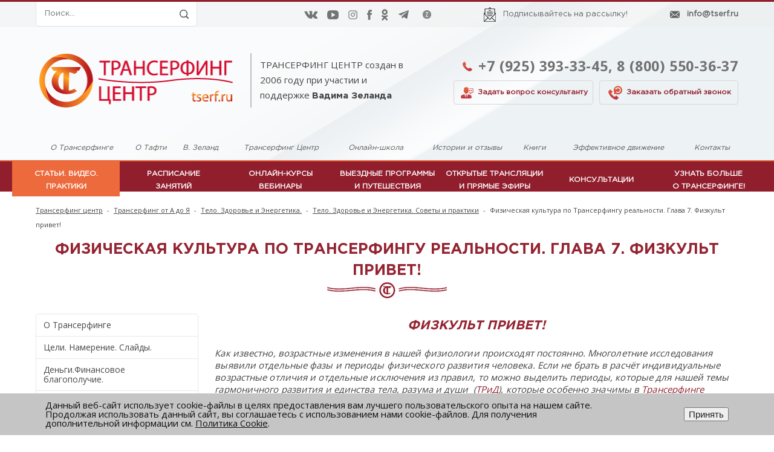

--- FILE ---
content_type: text/html; charset=UTF-8
request_url: https://tserf.ru/transerf_ot_A_do_JA/telo-zdorove-i-energetika-sovety-i-praktiki/fizicheskaya-kultura-po-transerfingu-glava-7-fizkult-privet/
body_size: 36296
content:
<!DOCTYPE html>
<html lang=ru>
	<head>
	    <!-- Google Tag Manager -->
		<script>(function(w,d,s,l,i){w[l]=w[l]||[];w[l].push({'gtm.start':
		new Date().getTime(),event:'gtm.js'});var f=d.getElementsByTagName(s)[0],
		j=d.createElement(s),dl=l!='dataLayer'?'&l='+l:'';j.async=true;j.src=
		'https://www.googletagmanager.com/gtm.js?id='+i+dl;f.parentNode.insertBefore(j,f);
		})(window,document,'script','dataLayer','GTM-N87GGBP');</script>
		<!-- End Google Tag Manager -->	
		<title>Физическая культура по Трансерфингу реальности. Глава 7. </title>
		<link rel="shortcut icon" type="image/x-icon" href="/faviconTserf.ico" />
				
					<meta name="viewport" content="user-scalable=no, initial-scale=1.0, maximum-scale=1.0, width=device-width"/>
		        
        <meta name="og:type" content="website" /><meta name="og:title" content="Физическая культура по Трансерфингу реальности. Глава 7. Физкульт привет!" /><meta name="og:url" content="https://tserf.ru/transerf_ot_A_do_JA/telo-zdorove-i-energetika-sovety-i-praktiki/fizicheskaya-kultura-po-transerfingu-glava-7-fizkult-privet/" /><meta name="og:site_name" content="Трансерфинг Центр" /><meta name="og:description" content="Мы усиливаем то, что от природы дано нам с избытком и меньше обращаем внимания на то, что действительно нуждается в развитии. Почему же это происходит повсеместно?..." /><meta name="og:image" content="/upload/iblock/405/fizicheskaya_kultura_po_transerfingu_glava_7_fizkult_privet_preview.jpeg" />        
        <meta name="geo.placename" content="ул. Михаила Дудина, 25 корпус 2, 1046, Санкт-Петербург, Россия, 194358" />
        <meta name="geo.position" content="60.0721590;30.3298210" />
        <meta name="geo.region" content="RU-" />
        <meta name="ICBM" content="60.0721590, 30.3298210" />
        
        <meta name="yandex-verification" content="ac7407d29c3132f7" />
		<meta name='wmail-verification' content='a3a9be252ff608a42802d0505aab7693' />
		<meta http-equiv="Content-Type" content="text/html; charset=UTF-8" />
<meta name="keywords" content="трансерфинг, трансерфинг реальности" />
<meta name="description" content="Мы усиливаем то, что от природы дано нам с избытком и меньше обращаем внимания на то, что действительно нуждается в развитии. Почему же это происходит повсеместно?..." />
<link rel="canonical" href="/transerf_ot_A_do_JA/telo-zdorove-i-energetika-sovety-i-praktiki/fizicheskaya-kultura-po-transerfingu-glava-7-fizkult-privet/" />
<link href="/bitrix/js/ui/design-tokens/dist/ui.design-tokens.css?167566849124720" type="text/css"  rel="stylesheet" />
<link href="/bitrix/js/ui/fonts/opensans/ui.font.opensans.css?16756683702555" type="text/css"  rel="stylesheet" />
<link href="/bitrix/js/main/popup/dist/main.popup.bundle.css?167566847828324" type="text/css"  rel="stylesheet" />
<link href="https://cdnjs.cloudflare.com/ajax/libs/font-awesome/5.11.2/css/all.min.css" type="text/css"  rel="stylesheet" />
<link href="/bitrix/css/main/grid/pagenavigation.css?16170116462258" type="text/css"  rel="stylesheet" />
<link href="/local/templates/unimagazin_s1/components/bitrix/catalog/tserf_a_ja/style.css?16170116756818" type="text/css"  rel="stylesheet" />
<link href="/local/templates/unimagazin_s1/components/bitrix/catalog.element/catalog_element_a_aj/style.css?161701167521925" type="text/css"  rel="stylesheet" />
<link href="/local/templates/unimagazin_s1/components/bitrix/catalog.comments/main/style.css?16170116754860" type="text/css"  rel="stylesheet" />
<link href="/bitrix/panel/main/popup.css?167566847822696" type="text/css"  rel="stylesheet" />
<link href="/bitrix/components/bitrix/blog/templates/.default/style.css?167566845133777" type="text/css"  rel="stylesheet" />
<link href="/bitrix/components/bitrix/blog/templates/.default/themes/green/style.css?16170116411140" type="text/css"  rel="stylesheet" />
<link href="/local/templates/unimagazin_s1/components/bitrix/catalog.comments/main/themes/blue/style.css?161701167524" type="text/css"  rel="stylesheet" />
<link href="/local/templates/.default/ajax/ajax.css?1617011675448" type="text/css"  data-template-style="true"  rel="stylesheet" />
<link href="/local/templates/unimagazin_s1/css/normalize.css?16170116752296" type="text/css"  data-template-style="true"  rel="stylesheet" />
<link href="/local/templates/unimagazin_s1/css/main.css?16170116751563" type="text/css"  data-template-style="true"  rel="stylesheet" />
<link href="/local/templates/unimagazin_s1/grid.css?16170116751021" type="text/css"  data-template-style="true"  rel="stylesheet" />
<link href="/local/templates/unimagazin_s1/controls.css?161701167510445" type="text/css"  data-template-style="true"  rel="stylesheet" />
<link href="/local/templates/unimagazin_s1/css/select2/select2.css?161701167517483" type="text/css"  data-template-style="true"  rel="stylesheet" />
<link href="/local/templates/unimagazin_s1/js/jquery.bxslider.css?16170116752527" type="text/css"  data-template-style="true"  rel="stylesheet" />
<link href="/local/templates/unimagazin_s1/js/fancybox/jquery.fancybox.css?16170116753806" type="text/css"  data-template-style="true"  rel="stylesheet" />
<link href="/local/templates/unimagazin_s1/css/tserf.css?176158370942347" type="text/css"  data-template-style="true"  rel="stylesheet" />
<link href="/local/templates/unimagazin_s1/css/tserf_adaptive.css?16170116758078" type="text/css"  data-template-style="true"  rel="stylesheet" />
<link href="/local/templates/unimagazin_s1/css/flipclock.css?16170116759828" type="text/css"  data-template-style="true"  rel="stylesheet" />
<link href="/local/templates/unimagazin_s1/css/jquery-ui-1.9.2.custom.css?16170116757808" type="text/css"  data-template-style="true"  rel="stylesheet" />
<link href="/local/templates/unimagazin_s1/components/bitrix/search.title/header_search/style.css?16170116751066" type="text/css"  data-template-style="true"  rel="stylesheet" />
<link href="/local/templates/unimagazin_s1/components/bitrix/menu/menu_tserf_2/style.css?17391945353437" type="text/css"  data-template-style="true"  rel="stylesheet" />
<link href="/local/templates/unimagazin_s1/components/bitrix/catalog.section.list/top_tserf/style.css?16170116751856" type="text/css"  data-template-style="true"  rel="stylesheet" />
<link href="/local/templates/unimagazin_s1/components/bitrix/breadcrumb/elegante_bread/style.css?1617011675441" type="text/css"  data-template-style="true"  rel="stylesheet" />
<link href="/local/templates/unimagazin_s1/components/bitrix/menu/catalog_vertical/style.css?16170116756635" type="text/css"  data-template-style="true"  rel="stylesheet" />
<link href="/local/templates/unimagazin_s1/components/itserw/wishlist.list/clear/style.css?16170116751346" type="text/css"  data-template-style="true"  rel="stylesheet" />
<link href="/local/templates/unimagazin_s1/components/bitrixold/news.list/uznat-bolshe/style.css?16170116751689" type="text/css"  data-template-style="true"  rel="stylesheet" />
<link href="/local/templates/unimagazin_s1/components/bitrix/catalog/raspisanie/style.css?161701167511207" type="text/css"  data-template-style="true"  rel="stylesheet" />
<link href="/local/templates/unimagazin_s1/components/bitrix/menu/bottom_menu_tserf/style.css?16170116751180" type="text/css"  data-template-style="true"  rel="stylesheet" />
<link href="/bitrix/components/niges/cookiesaccept/templates/.default/style.css?17682301962729" type="text/css"  data-template-style="true"  rel="stylesheet" />
<link href="/local/templates/unimagazin_s1/styles.css?17665798361308" type="text/css"  data-template-style="true"  rel="stylesheet" />
<link href="/local/templates/unimagazin_s1/template_styles.css?176657983623490" type="text/css"  data-template-style="true"  rel="stylesheet" />
<script type="text/javascript">if(!window.BX)window.BX={};if(!window.BX.message)window.BX.message=function(mess){if(typeof mess==='object'){for(let i in mess) {BX.message[i]=mess[i];} return true;}};</script>
<script type="text/javascript">(window.BX||top.BX).message({'JS_CORE_LOADING':'Загрузка...','JS_CORE_NO_DATA':'- Нет данных -','JS_CORE_WINDOW_CLOSE':'Закрыть','JS_CORE_WINDOW_EXPAND':'Развернуть','JS_CORE_WINDOW_NARROW':'Свернуть в окно','JS_CORE_WINDOW_SAVE':'Сохранить','JS_CORE_WINDOW_CANCEL':'Отменить','JS_CORE_WINDOW_CONTINUE':'Продолжить','JS_CORE_H':'ч','JS_CORE_M':'м','JS_CORE_S':'с','JSADM_AI_HIDE_EXTRA':'Скрыть лишние','JSADM_AI_ALL_NOTIF':'Показать все','JSADM_AUTH_REQ':'Требуется авторизация!','JS_CORE_WINDOW_AUTH':'Войти','JS_CORE_IMAGE_FULL':'Полный размер'});</script>

<script type="text/javascript" src="/bitrix/js/main/core/core.js?1675668478487984"></script>

<script>BX.setJSList(['/bitrix/js/main/core/core_ajax.js','/bitrix/js/main/core/core_promise.js','/bitrix/js/main/polyfill/promise/js/promise.js','/bitrix/js/main/loadext/loadext.js','/bitrix/js/main/loadext/extension.js','/bitrix/js/main/polyfill/promise/js/promise.js','/bitrix/js/main/polyfill/find/js/find.js','/bitrix/js/main/polyfill/includes/js/includes.js','/bitrix/js/main/polyfill/matches/js/matches.js','/bitrix/js/ui/polyfill/closest/js/closest.js','/bitrix/js/main/polyfill/fill/main.polyfill.fill.js','/bitrix/js/main/polyfill/find/js/find.js','/bitrix/js/main/polyfill/matches/js/matches.js','/bitrix/js/main/polyfill/core/dist/polyfill.bundle.js','/bitrix/js/main/core/core.js','/bitrix/js/main/polyfill/intersectionobserver/js/intersectionobserver.js','/bitrix/js/main/lazyload/dist/lazyload.bundle.js','/bitrix/js/main/polyfill/core/dist/polyfill.bundle.js','/bitrix/js/main/parambag/dist/parambag.bundle.js']);
</script>
<script type="text/javascript">(window.BX||top.BX).message({'JS_CORE_LOADING':'Загрузка...','JS_CORE_NO_DATA':'- Нет данных -','JS_CORE_WINDOW_CLOSE':'Закрыть','JS_CORE_WINDOW_EXPAND':'Развернуть','JS_CORE_WINDOW_NARROW':'Свернуть в окно','JS_CORE_WINDOW_SAVE':'Сохранить','JS_CORE_WINDOW_CANCEL':'Отменить','JS_CORE_WINDOW_CONTINUE':'Продолжить','JS_CORE_H':'ч','JS_CORE_M':'м','JS_CORE_S':'с','JSADM_AI_HIDE_EXTRA':'Скрыть лишние','JSADM_AI_ALL_NOTIF':'Показать все','JSADM_AUTH_REQ':'Требуется авторизация!','JS_CORE_WINDOW_AUTH':'Войти','JS_CORE_IMAGE_FULL':'Полный размер'});</script>
<script type="text/javascript">(window.BX||top.BX).message({'LANGUAGE_ID':'ru','FORMAT_DATE':'DD.MM.YYYY','FORMAT_DATETIME':'DD.MM.YYYY HH:MI:SS','COOKIE_PREFIX':'BITRIX_SM','SERVER_TZ_OFFSET':'10800','UTF_MODE':'Y','SITE_ID':'s1','SITE_DIR':'/','USER_ID':'','SERVER_TIME':'1768578278','USER_TZ_OFFSET':'0','USER_TZ_AUTO':'Y','bitrix_sessid':'c80854d68841d94535d5f277ba54a186'});</script>


<script type="text/javascript" src="/bitrix/js/main/jquery/jquery-1.12.4.min.js?167566841697163"></script>
<script type="text/javascript" src="/bitrix/js/main/popup/dist/main.popup.bundle.js?1675668475116769"></script>
<script type="text/javascript" src="/bitrix/js/main/core/core_fx.js?161701164816888"></script>
<script type="text/javascript" src="/bitrix/js/main/ajax.js?161701164935509"></script>
<script type="text/javascript" src="/bitrix/js/main/pageobject/pageobject.js?1617011649864"></script>
<script type="text/javascript" src="/bitrix/js/main/core/core_window.js?164923736298768"></script>
<script type="text/javascript">
					(function () {
						"use strict";

						var counter = function ()
						{
							var cookie = (function (name) {
								var parts = ("; " + document.cookie).split("; " + name + "=");
								if (parts.length == 2) {
									try {return JSON.parse(decodeURIComponent(parts.pop().split(";").shift()));}
									catch (e) {}
								}
							})("BITRIX_CONVERSION_CONTEXT_s1");

							if (cookie && cookie.EXPIRE >= BX.message("SERVER_TIME"))
								return;

							var request = new XMLHttpRequest();
							request.open("POST", "/bitrix/tools/conversion/ajax_counter.php", true);
							request.setRequestHeader("Content-type", "application/x-www-form-urlencoded");
							request.send(
								"SITE_ID="+encodeURIComponent("s1")+
								"&sessid="+encodeURIComponent(BX.bitrix_sessid())+
								"&HTTP_REFERER="+encodeURIComponent(document.referrer)
							);
						};

						if (window.frameRequestStart === true)
							BX.addCustomEvent("onFrameDataReceived", counter);
						else
							BX.ready(counter);
					})();
				</script>
<link href='https://fonts.googleapis.com/css?family=Noto+Sans:400,700,400italic,700italic&subset=latin,cyrillic' rel='stylesheet' type='text/css'>
<link href='https://fonts.googleapis.com/css?family=Ubuntu:400,500,700,400italic&subset=latin,cyrillic' rel='stylesheet' type='text/css'>
<link href='https://fonts.googleapis.com/css?family=PT+Sans:400,400italic,700,700italic&subset=latin,cyrillic' rel='stylesheet' type='text/css'>
<style type="text/css">body .i_menu .show_all span {
  color: #911e2d;
}
body .i_menu .show_all span:hover {
  color: #9f2039;
}
body .uni-tabs .tabs .tab.current,
body .uni-tabs .tabs .tab.ui-state-hover,
body .uni-tabs .tabs .tab:hover,
body .uni-tabs .tabs .tab.ui-state-active,
body .top_custom_menu li.active a,
body .top_custom_menu li:hover a {
  border-color: #911e2d;
}
body .svg_fill_solid {
  fill: #911e2d;
}
body .hover_link:hover {
  color: #911e2d !important;
}
body a,
body .open_call,
body .bx_vertical_menu_advanced .bx_hma_one_lvl.current>a {
  color: #911e2d;
}
body .item .image-slider > .list .image.selected .wrapper > div > div,
body .item .image-slider > .list .image:hover .wrapper > div > div {
  border-color: #911e2d;
}
body .uni-slider-button-small:hover,
body .uni-slider-button:hover {
  background: #911e2d;
}
body .item .item_description > .properties .property:before,
body .item > .properties .property:before,
body .item .information .properties .property:before,
body .top .bg_top_menu .min_menu,
body .catalog_menu.solid {
  background: #911e2d;
}
body .solid_text {
  color: #911e2d !important;
}
body .solid_button,
body .solid_element,
body .catalog-button,
body .login_page .rememberme .USER_REMEMBER:before {
  background-color: #911e2d !important;
}
body .min-button.delete:hover div:before,
body .min-button div.remove:before {
  background-color: #911e2d !important;
}
table.top_menu .child.submenu,
body .i_menu,
body .child.cat_menu,
body .child.submenu {
  border-color: #911e2d !important;
}
body .solid_button:hover,
body .catalog-button:hover {
  background-color: #9f2039 !important;
}
body .buy_added,
body .buy_added:hover {
  background-color: #731d25;
}
body .services-sections-list.menu .element:hover,
body .services-sections-list.menu .element.selected {
  color: #911e2d;
}
body .differences_table .properties .property {
  color: #911e2d;
  border-color: #911e2d;
}
body .differences_table .properties .property:hover {
  background-color: #911e2d;
}
body .under_catalog_menu .menu_item_l1.more .child.cat_menu a:hover {
  color: #911e2d;
}
body .offers .offer .items .item.selected,
body .offers .offer .items .item:hover,
body .offers .offer .items .item:focus {
  color: #911e2d;
  border-color: #911e2d;
}
body .bx-filter .bx-filter-popup-result.right:before {
  border-right-color: #911e2d !important;
}
body .bx-filter .bx-filter-popup-result a,
.under_catalog_menu .menu_item_l1 .submenu a:hover {
  color: #911e2d !important;
}
.bx-filter .bx-filter-parameters-box.bx-active .bx-filter-parameters-box-title div.bx-filter-parameters-box-hint,
.bx-filter .bx-filter-parameters-box:hover .bx-filter-parameters-box-title div.bx-filter-parameters-box-hint,
.bx-filter .bx-filter-parameters-box:focus .bx-filter-parameters-box-title div.bx-filter-parameters-box-hint {
  color: #911e2d !important;
}
body .bx_ordercart_itemtitle a {
  color: #911e2d !important;
}
body .uni-button-checkbox input:checked + .selector:before,
body .uni-button-radio input:checked + .selector:before {
  background: #911e2d !important;
}
.bx-wrapper .bx-pager.bx-default-pager .bx-pager-item a:hover,
.bx-wrapper .bx-pager.bx-default-pager .bx-pager-item a.active {
  background: #911e2d !important;
}
.min-button.like .add:hover {
  background-color: #911e2d !important;
}
.min-button.compare .add:hover {
  background-color: #911e2d !important;
}
.sl_button1 {
  background: #911e2d !important;
  transition: all 0.4s;
  color: #ffffff !important;
}
.sl_button2 {
  background: #911e2d !important;
  transition: all 0.4s;
  color: #ffffff !important;
}
.sl_button1:hover {
  background: #9f2039 !important;
  color: #ffffff !important;
}
.sl_button2:hover {
  background: #9f2039 !important;
  color: #ffffff !important;
}
.personal_cabinet:hover {
  color: #911e2d !important;
}
.header_wrap_information table.top_menu td:hover span.arrow {
  color: #911e2d !important;
}
.header_wrap_information table.top_menu td.current  span.arrow {
  border-bottom: 2px solid #9f2039 !important;
}
.review_text .read_more {
  color: #911e2d !important;
}
.reviews .see_all a:hover {
  color: #911e2d !important;
}
.main_news_pictures .see_all a:hover {
  color: #911e2d !important;
}
.tabs_block #tabs_block ul.nav li.ui-tabs-active a {
  border-bottom: 2px solid #911e2d;
}
.tabs_block #tabs_block ul.nav li a {
  color: #911e2d !important;
}
.basket-small-fly > .header .opener .text {
  background: #911e2d !important;
}
</style>
<script type="text/javascript">
if (window == window.top) {
	document.addEventListener("DOMContentLoaded", function() {
		var div = document.createElement("div"); div.innerHTML = ' <div id="nca-cookiesaccept-line" class="nca-cookiesaccept-line style-3 "> <div id="nca-nca-position-left"id="nca-bar" class="nca-bar nca-style- nca-animation-none nca-position-left"> <div class="nca-cookiesaccept-line-text">Данный веб-сайт использует cookie-файлы в целях предоставления вам лучшего пользовательского опыта на нашем сайте. Продолжая использовать данный сайт, вы соглашаетесь с использованием нами cookie-файлов. Для получения дополнительной информации см. <a href="/lp/dogovor-oferta/#cookie" target="_blank">Политика Cookie</a>.</div> <div><button type="button" id="nca-cookiesaccept-line-accept-btn" onclick="ncaCookieAcceptBtn()" >Принять</button></div> </div> </div> ';
		document.body.appendChild(div);
	});
}
function ncaCookieAcceptBtn(){ 
	var alertWindow = document.getElementById("nca-cookiesaccept-line"); alertWindow.remove();
	var cookie_string = "NCA_COOKIE_ACCEPT_1" + "=" + escape("Y"); 
	var expires = new Date((new Date).getTime() + (1000 * 60 * 60 * 24 * 1500)); 
	cookie_string += "; expires=" + expires.toUTCString(); 
	cookie_string += "; path=" + escape ("/"); 
	document.cookie = cookie_string; 	
}
function ncaCookieAcceptCheck(){
	var closeCookieValue = "N"; 
	var value = "; " + document.cookie;
	var parts = value.split("; " + "NCA_COOKIE_ACCEPT_1" + "=");
	if (parts.length == 2) { 
		closeCookieValue = parts.pop().split(";").shift(); 
	}
	if(closeCookieValue != "Y") { 
		/*document.head.insertAdjacentHTML("beforeend", "<style>#nca-cookiesaccept-line {display:flex}</style>")*/
	} else { 
		document.head.insertAdjacentHTML("beforeend", "<style>#nca-cookiesaccept-line {display:none}</style>")
	}
}
ncaCookieAcceptCheck();
</script>
 <style> .nca-cookiesaccept-line { box-sizing: border-box !important; margin: 0 !important; border: none !important; width: 100% !important; min-height: 10px !important; max-height: 250px !important; display: block; clear: both !important; padding: 12px !important; position: fixed; bottom: 0px !important; opacity: 1; transform: translateY(0%); z-index: 99999; } .nca-cookiesaccept-line > div { display: flex; align-items: center; } .nca-cookiesaccept-line > div > div { padding-left: 5%; padding-right: 5%; } .nca-cookiesaccept-line a { color: inherit; text-decoration:underline; } @media screen and (max-width:767px) { .nca-cookiesaccept-line > div > div { padding-left: 1%; padding-right: 1%; } } </style> 



<script type="text/javascript" src="/local/templates/unimagazin_s1/js/jquery-ui-1.9.2.custom.min.js?1617011675211725"></script>
<script type="text/javascript" src="/local/templates/unimagazin_s1/js/jquery.bxslider.min.js?161701167519123"></script>
<script type="text/javascript" src="/local/templates/unimagazin_s1/js/jquery.maskedinput.min.js?16170116754324"></script>
<script type="text/javascript" src="/local/templates/unimagazin_s1/js/jquery.zoom.min.js?16170116752491"></script>
<script type="text/javascript" src="/local/templates/unimagazin_s1/js/jquery.flexisel.js?16170116753395"></script>
<script type="text/javascript" src="/local/templates/unimagazin_s1/js/fancybox/jquery.fancybox.pack.js?161701167523135"></script>
<script type="text/javascript" src="/local/templates/unimagazin_s1/js/select2/select2.full.js?1617011675157348"></script>
<script type="text/javascript" src="/local/templates/unimagazin_s1/js/uni.js?16170116759947"></script>
<script type="text/javascript" src="/local/templates/unimagazin_s1/js/script.js?16170116759209"></script>
<script type="text/javascript" src="/bitrix/components/bitrix/search.title/script.js?16170116459847"></script>
<script type="text/javascript" src="/local/templates/unimagazin_s1/components/bitrix/menu/menu_tserf_2/script.js?1617011675272"></script>
<script type="text/javascript" src="/local/templates/unimagazin_s1/components/bitrix/menu/catalog_vertical/script.js?16170116753532"></script>
<script type="text/javascript" src="/local/templates/unimagazin_s1/components/itserw/wishlist.list/clear/script.js?16170116753641"></script>
<script type="text/javascript" src="/local/templates/unimagazin_s1/components/bitrix/catalog.comments/main/script.js?16170116757577"></script>
<script type="text/javascript">var _ba = _ba || []; _ba.push(["aid", "30f40a6583180bca33641759c3520547"]); _ba.push(["host", "tserf.ru"]); (function() {var ba = document.createElement("script"); ba.type = "text/javascript"; ba.async = true;ba.src = (document.location.protocol == "https:" ? "https://" : "http://") + "bitrix.info/ba.js";var s = document.getElementsByTagName("script")[0];s.parentNode.insertBefore(ba, s);})();</script>


				<script type="text/javascript">
			function setColor(path, color) { 
				var imgObj = new Image(); 
				imgObj.src = path;
							
				var canvas = document.createElement('canvas');  
				var canvasContext = canvas.getContext('2d');  
					 
				var imgW = imgObj.width;  
				var imgH = imgObj.height;  
				canvas.width = imgW;  
				canvas.height = imgH;  
					 
				canvasContext.drawImage(imgObj, 0, 0);  
				var imgPixels = canvasContext.getImageData(0, 0, imgW, imgH);  
					 
				for(var y = 0; y < imgPixels.height; y++)
				{
					for(var x = 0; x < imgPixels.width; x++)
					{
						var i = (y * 4) * imgPixels.width + x * 4;  
						//var avg = (imgPixels.data[i] + imgPixels.data[i + 1] + imgPixels.data[i + 2]) / 3;  
						imgPixels.data[i] = color[0];   
						imgPixels.data[i + 1] = color[1];   
						imgPixels.data[i + 2] = color[2];  
					}  
				}  
				canvasContext.putImageData(imgPixels, 0, 0, 0, 0, imgPixels.width, imgPixels.height);  
				return canvas.toDataURL();  
			}
		</script>
<script async="async" src="https://w.uptolike.com/widgets/v1/zp.js?pid=2012762" type="text/javascript"></script>
	</head>
	<body class="adaptiv" >
	    <!-- Google Tag Manager (noscript) -->
		<noscript><iframe src="https://www.googletagmanager.com/ns.html?id=GTM-N87GGBP"
		height="0" width="0" style="display:none;visibility:hidden"></iframe></noscript>
		<!-- End Google Tag Manager (noscript) -->
		<div>
				<div id="panel"></div>
		<div class="wrap"> 
			<div class="top_panel">
				<div class="row_tserf">
					<div class="search_header">
                        <!--noindex-->
						<div id="title-search" class="search-small">
	<form action="/search/">
		<input id="title-search-input2" type="text" name="q" placeholder=Поиск... autocomplete="off" class="uni-input-text input-text"/>
		<input name="s" type="submit" value="" class="input-button button-search"/>
	</form>
</div>
<script type="text/javascript">
var jsControl_047d514cb78d27614405030735c0b002 = new JCTitleSearch({
	//'WAIT_IMAGE': '/bitrix/themes/.default/images/wait.gif',
	'AJAX_PAGE' : '/transerf_ot_A_do_JA/telo-zdorove-i-energetika-sovety-i-praktiki/fizicheskaya-kultura-po-transerfingu-glava-7-fizkult-privet/',
	'CONTAINER_ID': 'title-search',
	'INPUT_ID': 'title-search-input2',
	'MIN_QUERY_LEN': 2
});

</script>
                        <!--/noindex-->
					</div>
					<noindex><div class="social_buttons">
						<div class="social_buttons_text hidden">
							Присоединяйтесь!						</div>
						<div class="social_buttons_icons">
							<a class="social_button with_border" target="_blank" href="https://vk.com/transurfing">
			<img class="img" data-hover-img="/upload/iblock/789/789672598f8f0b15360d03ada6ee88a6.png" src="/upload/iblock/0bb/vk_normal.png" alt="vk"/>
		</a><a class="social_button with_border" target="_blank" href="https://www.youtube.com/user/tsurfru">
			<img class="img" data-hover-img="/upload/iblock/7d0/7d094ff54b9c82ddf3604d6341e0bf8c.png" src="/upload/iblock/2b9/yuo_normal.png" alt="youtube"/>
		</a><a class="social_button with_border" target="_blank" href="https://www.instagram.com/transerfing_center/">
			<img class="img" data-hover-img="/upload/iblock/7af/7af52aa81a1f5ee81b43c8f632f7f59f.png" src="/upload/iblock/735/inst_normal.png" alt="instagram"/>
		</a><a class="social_button with_border" target="_blank" href="https://www.facebook.com/tserf.ru/">
			<img class="img" data-hover-img="/upload/iblock/948/9480b926d96b2bd6e3552543a3e422eb.png" src="/upload/iblock/1d9/f_normal.png" alt="facebook"/>
		</a><a class="social_button with_border" target="_blank" href="https://ok.ru/group/53483469275241">
			<img class="img" data-hover-img="/upload/iblock/319/3193ddf46ebe1d6b1806fa913bffa6b8.png" src="/upload/iblock/0bf/clas_normal.png" alt="ok"/>
		</a><a class="social_button with_border" target="_blank" href="https://t.me/tserf">
			<img class="img" data-hover-img="/upload/iblock/4e8/telegram_logo_on_1.png" src="/upload/iblock/efe/telegram_logo_on_1.png" alt="Telegram"/>
		</a><a class="social_button " target="_blank" href="https://zen.yandex.ru/id/5a7a14dd9d5cb3ea78cc658d">
			<img class="img" data-hover-img="/upload/iblock/8dc/zen_logo_on.png" src="/upload/iblock/3e1/Zen_logo_off.png" alt="Яндекс.Дзен"/>
		</a>							<script type="text/javascript">
								$(window).load(function(){
									var arrPathIconsHoverHeader = new Array();
									var arrPathIconsHeader = new Array();

									$('.top_panel .social_buttons_icons .img').each(function(){
										arrPathIconsHoverHeader.push($(this).attr('data-hover-img'));
										var path = $(this).attr('src');
										arrPathIconsHeader.push(path);
									});
									
									$('.social_buttons_icons .social_button').mouseover(function(){
										var indexCurrentIcon = $('.social_buttons_icons .img').index($(this).children('.img'));
										$(this).children('.img').attr('src', arrPathIconsHoverHeader[indexCurrentIcon]);
									});
									
									$('.top_panel .social_buttons_icons .social_button').mouseleave(function(){
										var indexCurrentIcon = $('.social_buttons_icons .img').index($(this).children('.img'));
										$(this).children('.img').attr('src', arrPathIconsHeader[indexCurrentIcon]);
									});
								});
							</script>
						</div>
					</div>
				</noindex>
					<div class="subscribe_newsletter">
						<a href="/subscribe/#title" class="subscribe_newsletter_icon"><img class="icon_tserf" src="/local/templates/unimagazin_s1/images/header/rss.png"/></a>
						<a class="subscribe_newsletter_text" href="/subscribe/">
							Подписывайтесь на рассылку!						</a>
					</div>
					<div class="mail">
                          <a href="mailto: moscow@tserf.ru"><span class="mail_icon icon_tserf"></span></a>
              <div class="mail_text">
                <a href="mailto:info@tserf.ru">info@tserf.ru</a>              </div>
            					</div>
				</div>
			</div><!--end top_panel-->
			<div class="header_wrap">
				<div class="header row_tserf">
					<div class="logo">
						<div class="logo_box">
                            <a href="/" class="logo_wrap">							
								<img class="logo_img" src="/local/templates/unimagazin_s1/images/logo.png" alt="ТРАНСЕРФИНГ ЦЕНТР">
                            </a>
							<div class="logo_text">
								<div class="line"></div>
								<p class="tserf_paragraph">
	ТРАНСЕРФИНГ ЦЕНТР создан в 2006 году при участии и поддержке <span class="bold">Вадима Зеланда</span>
</p>
<span class="bold"></span>							</div>
						</div>
					</div>
					<div class="empty_cell">&nbsp;</div>
					<div class="contacts">
						<div class="phone_wrap">
							<div class="phone_icon icon_tserf"></div>
							<span class="phone_1">
								<a href="tel:+79253933345">+7 (925) 393-33-45</a><span class="comma">,</span>							</span>
							<span class="phone_2">
								<a href="tel:88005503637">8 (800) 550-36-37</a>							</span>
						</div>
												<div class="contact_buttons">
							<a href="/zaday-vopros/" style="text-decoration: none;">
							<span class="call_button">
								<span class="ask_qustion_icon"></span>
								<span class="open_call">Задать вопрос консультанту</span>
							</span>
							</a>
							<a href="/zakaz-zvonka/" style="text-decoration: none;">
							<span class="call_button">
								<span class="order_call_icon"></span>
								<span class="open_call">Заказать обратный звонок</span>
							</span>
							</a>
						</div>
					</div>
				</div>
				<div class="menu_box_1 row_tserf">
						        		<div class="menu_item_1">
							<a href="/lp/transerfing/" target="_blank" class="menu_item_1_link">О Трансерфинге</a>
						
					</div>
	        		<div class="menu_item_1">
							<a href="/lp/tafti/" target="_blank" class="menu_item_1_link">О Тафти</a>
						
					</div>
	        		<div class="menu_item_1">
							<a href="/v_zeland/about_vadim_zeeland/" target="_blank" class="menu_item_1_link">В. Зеланд</a>
						
					</div>
	        		<div class="menu_item_1">
							<a href="/lp/transerfingtsentr/" target="_blank" class="menu_item_1_link">Трансерфинг Центр</a>
						
					</div>
	        		<div class="menu_item_1">
							<a href="/lp/onlaynshkolatranserfinga/"  class="menu_item_1_link">Онлайн-школа</a>
						
					</div>
	        		<div class="menu_item_1">
							<a href="/lp/otzyvy-transerfing/" target="_blank" class="menu_item_1_link">Истории и отзывы</a>
						
					</div>
	        		<div class="menu_item_1">
							<a href="/lp/knigi/"  class="menu_item_1_link">Книги</a>
						
					</div>
	        		<div class="menu_item_1">
							<a href="/lp/ts/"  class="menu_item_1_link">Эффективное движение</a>
						
					</div>
	        		<div class="menu_item_1">
							<a href="/kontakty-tsentra/"  class="menu_item_1_link">Контакты</a>
						
					</div>
		
				</div>
				<div class="menu_box_2">
					<div class="top with-menu with-phone with-basket">
						<div class="bg_top_menu solid solid_element wide after-header">
    <div class="radius_top_menu">
        <div class="min_menu solid_element">Меню</div>
        <table class="top_menu" cellspacing="0" cellpadding="0" border="0" width="100%">
            <tr>
                <td class="td_delimiter">
                    <hr>
                </td>
                                        <td style="width:14.285714285714%"                            class="current td_catalog ">
                            <a title="Статьи. Видео.Практики" href="/transerf_ot_A_do_JA/"  class="title_f"><span class="arrow">Статьи. Видео.<br>Практики</span></a>
                                                                                                                    

	<ul class="i_menu">
	<li class="root">				<a class="  hover_link" href="/transerf_ot_A_do_JA/o-transerfinge/" title="О Трансерфинге">О Трансерфинге</a>			
			
		<ul class="submenu_1">
		<li>				<a class="  hover_link" href="/transerf_ot_A_do_JA/vse-o-transerfinge/" title="Статьи о Трансерфинге">Статьи о Трансерфинге</a>			
					</li>
		<li>				<a class="  hover_link" href="/transerf_ot_A_do_JA/voprosy-i-otvetyy/" title="Вопросы и ответы">Вопросы и ответы</a>			
					</li>
		<li>				<a class="  hover_link" href="/transerf_ot_A_do_JA/istorii-uspekha/" title="Истории успеха">Истории успеха</a>			
			</li>
</ul>
</li>
	<li class="root">				<a class="  hover_link" href="/transerf_ot_A_do_JA/Tseli-Namerenie-Slaydy/" title="Цели. Намерение. Слайды.">Цели. Намерение. Слайды.</a>			
			
		<ul class="submenu_1">
		<li>				<a class="  hover_link" href="/transerf_ot_A_do_JA/tseli-namereniya-slaydy-sovety-i-praktiki/" title="Статьи и видео по теме &quot;Цели.Намерения.Слайды&quot;.">Статьи и видео по теме &quot;Цели.Намерения.Слайды&quot;.</a>			
					</li>
		<li>				<a class="  hover_link" href="/transerf_ot_A_do_JA/voprosy-i-otvety-tseli/" title="Вопросы и ответы по теме &quot;Цели.Намерение.Слайды&quot;">Вопросы и ответы по теме &quot;Цели.Намерение.Слайды&quot;</a>			
					</li>
		<li>				<a class="  hover_link" href="/transerf_ot_A_do_JA/istorii-uspekha-tseli/" title="Истории успеха по теме &quot;Цели.Намерение.Слайды&quot;">Истории успеха по теме &quot;Цели.Намерение.Слайды&quot;</a>			
			</li>
</ul>
</li>
	<li class="root">				<a class="  hover_link" href="/transerf_ot_A_do_JA/money/" title="Деньги.Финансовое благополучие.">Деньги.Финансовое благополучие.</a>			
			
		<ul class="submenu_1">
		<li>				<a class="  hover_link" href="/transerf_ot_A_do_JA/dengi-sovety-i-praktiki/" title="Деньги. Финансовое благополучие. Советы и практики">Деньги. Финансовое благополучие. Советы и практики</a>			
					</li>
		<li>				<a class="  hover_link" href="/transerf_ot_A_do_JA/questions_and_answers/" title="Вопросы и ответы">Вопросы и ответы</a>			
					</li>
		<li>				<a class="  hover_link" href="/transerf_ot_A_do_JA/success_stories/" title="Истории успеха">Истории успеха</a>			
			</li>
</ul>
</li>
	<li class="root">				<a class="  hover_link" href="/transerf_ot_A_do_JA/lyubov-otnosheniya-/" title="Любовь. Отношения. ">Любовь. Отношения. </a>			
			
		<ul class="submenu_1">
		<li>				<a class="  hover_link" href="/transerf_ot_A_do_JA/lyubov-otnosheniya-sovety-i-praktiki/" title="Любовь.Отношения.Советы и практики">Любовь.Отношения.Советы и практики</a>			
					</li>
		<li>				<a class="  hover_link" href="/transerf_ot_A_do_JA/voprosy-i-otvety-lyubov%27%20/" title="Вопросы и ответы">Вопросы и ответы</a>			
					</li>
		<li>				<a class="  hover_link" href="/transerf_ot_A_do_JA/istorii-uspekha-lyubov%27%20/" title="Истории успеха">Истории успеха</a>			
			</li>
</ul>
</li>
	<li class="root">				<a class="  hover_link" href="/transerf_ot_A_do_JA/vazhnost-izbytochnyy-potentsial/" title="Жизнь без стресса и депрессии">Жизнь без стресса и депрессии</a>			
			
		<ul class="submenu_1">
		<li>				<a class="  hover_link" href="/transerf_ot_A_do_JA/vazhnost-sovety-i-praktiki/" title="Важность. Советы и практики.">Важность. Советы и практики.</a>			
					</li>
		<li>				<a class="  hover_link" href="/transerf_ot_A_do_JA/voprosy-i-otvety/" title="Вопросы и ответы">Вопросы и ответы</a>			
					</li>
		<li>				<a class="  hover_link" href="/transerf_ot_A_do_JA/istorii/" title="Истории успеха">Истории успеха</a>			
			</li>
</ul>
</li>
	<li class="root">				<a class="  hover_link" href="/transerf_ot_A_do_JA/prednaznachenie/" title="Предназначение">Предназначение</a>			
			
		<ul class="submenu_1">
		<li>				<a class="  hover_link" href="/transerf_ot_A_do_JA/prednaznachenie-sovety-i-praktiki/" title="Предназначение. Советы и практики">Предназначение. Советы и практики</a>			
					</li>
		<li>				<a class="  hover_link" href="/transerf_ot_A_do_JA/voprosy-i-otvety-prednaznachenie%20/" title="Вопросы и ответы">Вопросы и ответы</a>			
					</li>
		<li>				<a class="  hover_link" href="/transerf_ot_A_do_JA/istorii-uspekha-prednaznachenie%20/" title="Истории успеха">Истории успеха</a>			
			</li>
</ul>
</li>
	<li class="root">				<a class="  hover_link" href="/transerf_ot_A_do_JA/prostranstvo-variantov/" title="Пространство вариантов">Пространство вариантов</a>			
			
		<ul class="submenu_1">
		<li>				<a class="  hover_link" href="/transerf_ot_A_do_JA/sovety-po-vzaimodeystviyu-s-prostranstvom-variantov/" title="Советы по взаимодействию с пространством вариантов">Советы по взаимодействию с пространством вариантов</a>			
					</li>
		<li>				<a class="  hover_link" href="/transerf_ot_A_do_JA/voprosy-i-otvetyprostranstvo%20variantov/" title="Вопросы и ответы">Вопросы и ответы</a>			
					</li>
		<li>				<a class="  hover_link" href="/transerf_ot_A_do_JA/istorii-uspekha-prostranstvo%20variantov/" title="Истории успеха">Истории успеха</a>			
			</li>
</ul>
</li>
	<li class="root">				<a class="  hover_link" href="/transerf_ot_A_do_JA/stereotipy/" title="Стереотипы">Стереотипы</a>			
			
		<ul class="submenu_1">
		<li>				<a class="  hover_link" href="/transerf_ot_A_do_JA/stereotipy-sovety-i-praktiki/" title="Стереотипы.Советы и практики">Стереотипы.Советы и практики</a>			
					</li>
		<li>				<a class="  hover_link" href="/transerf_ot_A_do_JA/voprosy-i-otvety-stereotipy/" title="Вопросы и ответы">Вопросы и ответы</a>			
					</li>
		<li>				<a class="  hover_link" href="/transerf_ot_A_do_JA/istorii-uspekha-stereotipy/" title="Истории успеха">Истории успеха</a>			
			</li>
</ul>
</li>
	<li class="root">				<a class="  hover_link" href="/transerf_ot_A_do_JA/dualnoe-zerkalo/" title="Дуальное зеркало">Дуальное зеркало</a>			
			
		<ul class="submenu_1">
		<li>				<a class="  hover_link" href="/transerf_ot_A_do_JA/dualnoe-zerkalo-sovety-i-praktiki/" title="Дуальное зеркало.Советы и практики">Дуальное зеркало.Советы и практики</a>			
					</li>
		<li>				<a class="  hover_link" href="/transerf_ot_A_do_JA/voprosy-i-otvety-dual%27noe-zerkalo/" title="Вопросы и ответы">Вопросы и ответы</a>			
					</li>
		<li>				<a class="  hover_link" href="/transerf_ot_A_do_JA/istorii-uspekha-dual%27noe-zerkalo/" title="Истории успеха">Истории успеха</a>			
			</li>
</ul>
</li>
	<li class="root">				<a class="  hover_link" href="/transerf_ot_A_do_JA/osoznannost-smotritel/" title="Осознанность. Управление вниманием">Осознанность. Управление вниманием</a>			
			
		<ul class="submenu_1">
		<li>				<a class="  hover_link" href="/transerf_ot_A_do_JA/osoznannost-smotritel-sovety-i-praktiki/" title="Осознанность.Смотритель. Советы и практики">Осознанность.Смотритель. Советы и практики</a>			
					</li>
		<li>				<a class="  hover_link" href="/transerf_ot_A_do_JA/voprosy-i-otvety-osoznannost%27/" title="Вопросы и ответы">Вопросы и ответы</a>			
					</li>
		<li>				<a class="  hover_link" href="/transerf_ot_A_do_JA/istorii-uspekha-osoznannost%27%20/" title="Истории успеха">Истории успеха</a>			
			</li>
</ul>
</li>
	<li class="root">				<a class="  hover_link" href="/transerf_ot_A_do_JA/mayatniki-egregory/" title="Маятники. Эгрегоры">Маятники. Эгрегоры</a>			
			
		<ul class="submenu_1">
		<li>				<a class="  hover_link" href="/transerf_ot_A_do_JA/mayatniki-sovety-i-praktiki/" title="Маятники.Советы и Практики">Маятники.Советы и Практики</a>			
					</li>
		<li>				<a class="  hover_link" href="/transerf_ot_A_do_JA/voprosy-i-otvety-mayatniki-egregory/" title="Вопросы и ответы">Вопросы и ответы</a>			
					</li>
		<li>				<a class="  hover_link" href="/transerf_ot_A_do_JA/istorii-uspekha-mayatniki-egregory/" title="Истории успеха">Истории успеха</a>			
			</li>
</ul>
</li>
	<li class="root">				<a class="  hover_link" href="/transerf_ot_A_do_JA/dusha-razum/" title="Душа. Разум. Гармония ">Душа. Разум. Гармония </a>			
			
		<ul class="submenu_1">
		<li>				<a class="  hover_link" href="/transerf_ot_A_do_JA/dusha-razum-sovety-i-praktiki/" title="Душа.Разум.Гармония. Советы и практики">Душа.Разум.Гармония. Советы и практики</a>			
					</li>
		<li>				<a class="  hover_link" href="/transerf_ot_A_do_JA/voprosy-i-otvety-dusha-razum/" title="Вопросы и ответы">Вопросы и ответы</a>			
					</li>
		<li>				<a class="  hover_link" href="/transerf_ot_A_do_JA/istorii-uspekha-dusha-razum/" title="Истории успеха">Истории успеха</a>			
			</li>
</ul>
</li>
	<li class="root">				<a class="  hover_link" href="/transerf_ot_A_do_JA/freyling-freyle-/" title="Фрейлинг. Фрейле. ">Фрейлинг. Фрейле. </a>			
			
		<ul class="submenu_1">
		<li>				<a class="  hover_link" href="/transerf_ot_A_do_JA/freyle-freyling-sovety-i-praktiki/" title="Фрейле.Фрейлинг. Советы и практики">Фрейле.Фрейлинг. Советы и практики</a>			
					</li>
		<li>				<a class="  hover_link" href="/transerf_ot_A_do_JA/voprosy-i-otvety-freyling-freyle/" title="Вопросы и ответы">Вопросы и ответы</a>			
					</li>
		<li>				<a class="  hover_link" href="/transerf_ot_A_do_JA/istorii-uspekha-freyling-freyle/" title="Истории успеха">Истории успеха</a>			
			</li>
</ul>
</li>
	<li class="root">				<a class="  hover_link" href="/transerf_ot_A_do_JA/telo-zdorove-i-energetika/" title="Тело. Здоровье и Энергетика.">Тело. Здоровье и Энергетика.</a>			
			
		<ul class="submenu_1">
		<li>				<a class=" active hover_link" href="/transerf_ot_A_do_JA/telo-zdorove-i-energetika-sovety-i-praktiki/" title="Тело. Здоровье и Энергетика. Советы и практики">Тело. Здоровье и Энергетика. Советы и практики</a>			
					</li>
		<li>				<a class="  hover_link" href="/transerf_ot_A_do_JA/istorii-uspekha20/" title="Истории успеха">Истории успеха</a>			
					</li>
		<li>				<a class="  hover_link" href="/transerf_ot_A_do_JA/voprosy-i-otvety20/" title="Вопросы и ответы">Вопросы и ответы</a>			
			</li>
</ul>
</li>
	<li class="root">				<a class="  hover_link" href="/transerf_ot_A_do_JA/zhivoe-pitanie/" title="Живое питание">Живое питание</a>			
			
		<ul class="submenu_1">
		<li>				<a class="  hover_link" href="/transerf_ot_A_do_JA/o-zhivom-pitanii/" title="О живом питании">О живом питании</a>			
					</li>
		<li>				<a class="  hover_link" href="/transerf_ot_A_do_JA/voprosy-i-otvety12/" title="Вопросы и ответы">Вопросы и ответы</a>			
					</li>
		<li>				<a class="  hover_link" href="/transerf_ot_A_do_JA/istorii-uspekha-zhivoe-pitanie/" title="Истории успеха">Истории успеха</a>			
			</li>
</ul>
</li>
	<li class="root">				<a class="  hover_link" href="/transerf_ot_A_do_JA/tafti-itfat/" title="Тафти. Принципы, техники и советы">Тафти. Принципы, техники и советы</a>			
			
		<ul class="submenu_1">
		<li>				<a class="  hover_link" href="/transerf_ot_A_do_JA/tafti-video/" title="Тафти. Видео">Тафти. Видео</a>			
					</li>
		<li>				<a class="  hover_link" href="/transerf_ot_A_do_JA/tekhniki-tafti/" title="Техники Тафти">Техники Тафти</a>			
					</li>
		<li>				<a class="  hover_link" href="/transerf_ot_A_do_JA/istorii-uspekha_2/" title="Истории успеха">Истории успеха</a>			
					</li>
		<li>				<a class="  hover_link" href="/transerf_ot_A_do_JA/voprosy-i-otvety_/" title="Вопросы и ответы">Вопросы и ответы</a>			
			</li>
</ul>
</li>
	<li class="root">				<a class="  hover_link" href="/transerf_ot_A_do_JA/novoe-vremya/" title="Новое время. Авторские техники Татьяны Самариной">Новое время. Авторские техники Татьяны Самариной</a>			
			
		<ul class="submenu_1">
		<li>				<a class="  hover_link" href="/transerf_ot_A_do_JA/istorii-otzyvy/" title="Истории успеха и отзывы практикующих">Истории успеха и отзывы практикующих</a>			
					</li>
		<li>				<a class="  hover_link" href="/transerf_ot_A_do_JA/vopros-otvet/" title="Ответы на вопросы">Ответы на вопросы</a>			
					</li>
		<li>				<a class="  hover_link" href="/transerf_ot_A_do_JA/sovety/" title="Советы, послания и цитаты">Советы, послания и цитаты</a>			
					</li>
		<li>				<a class="  hover_link" href="/transerf_ot_A_do_JA/stati/" title="Статьи и видео">Статьи и видео</a>			
					</li>
		<li>				<div class="show_all"> 
					<span>
						Показать еще					</span>
				</div>
							<a class="hide  hover_link" href="/transerf_ot_A_do_JA/praktiki/" title="Техники. Практики">Техники. Практики</a>			
			</li>
</ul>
</li>
	<li class="root">				<a class="  hover_link" href="/transerf_ot_A_do_JA/efiry/" title="Открытые трансляции и прямые эфиры">Открытые трансляции и прямые эфиры</a>			
			
		<ul class="submenu_1">
		<li>				<a class="  hover_link" href="/transerf_ot_A_do_JA/audiotranslyatsii/" title="Аудиотрансляции">Аудиотрансляции</a>			
					</li>
		<li>				<a class="  hover_link" href="/transerf_ot_A_do_JA/vechera/" title="Вечера вопросов и ответов">Вечера вопросов и ответов</a>			
					</li>
		<li>				<a class="  hover_link" href="/transerf_ot_A_do_JA/translyatsii/" title="Тематические трансляции">Тематические трансляции</a>			
			</li>
</ul>
</li>
	<li class="root">				<a class="  hover_link" href="/transerf_ot_A_do_JA/slovar-terminov/" title="Словарь терминов трансерфинга ">Словарь терминов трансерфинга </a>			
			</li>
</ul>
<script>
	$(document).ready(
		function(){
			$(".i_menu .show_all").click(function(){	
				$(".i_menu .submenu_1").removeClass("bordered");
				$(this).parent().parent().addClass("bordered");
				$(".i_menu .show_all").hide();
			})			
		}
	)
	$(document).on("click",function(){
		$(".i_menu .show_all").show();
		$(".i_menu .submenu_1").removeClass("bordered");
	})
	$(document).on("click",".i_menu .submenu_1.bordered",function(e){		
		e.stopPropagation();		
	})
</script>
                                                        
                        </td>
                                                            <td style="width:14.285714285714%"                            class="  ">
                            <a title="Расписание  занятий" href="/raspisanie/"  class="title_f"><span class="arrow">Расписание <br> занятий</span></a>
                                                                                                                
                        </td>
                                                            <td style="width:14.285714285714%"                            class="  ">
                            <a title="Онлайн-курсы Вебинары" href="/lp/programmy-ts/"  class="title_f"><span class="arrow">Онлайн-курсы<br> Вебинары</span></a>
                                                                                                                
                        </td>
                                                            <td style="width:14.285714285714%"                            class="  ">
                            <a title="Выездные программы  и путешествия" href="/lp/transerfing-puteshestviya/" target="_blank" class="title_f"><span class="arrow">Выездные программы <br> и путешествия</span></a>
                                                                                                                
                        </td>
                                                            <td style="width:14.285714285714%"                            class="  ">
                            <a title="Открытые  трансляции  и прямые эфиры" href="/lp/otkrytyeveby-transerfing/" target="_blank" class="title_f"><span class="arrow">Открытые  трансляции <br> и прямые эфиры</span></a>
                                                                                                                
                        </td>
                                                            <td style="width:14.285714285714%"                            class="  ">
                            <a title="Консультации" href="/trainings/subsection_1/individualnye-konsultatsii-po-transerfingu/" target="_blank" class="title_f"><span class="arrow">Консультации</span></a>
                                                                                                                
                        </td>
                                                            <td style="width:14.285714285714%"                            class="  ">
                            <a title="Узнать больше  о Трансерфинге!" href="/lp/" target="_blank" class="title_f"><span class="arrow">Узнать больше <br> о Трансерфинге!</span></a>
                                                                                                                
                        </td>
                                                    <td>
                    <div class="search_wrap">
                        <div id="title-search" class="search-small">
	<form action="/search/">
		<input id="title-search-input" type="text" name="q" placeholder=Поиск... autocomplete="off" class="uni-input-text input-text"/>
		<input name="s" type="submit" value="" class="input-button button-search"/>
	</form>
</div>
<script type="text/javascript">
var jsControl_047d514cb78d27614405030735c0b002 = new JCTitleSearch({
	//'WAIT_IMAGE': '/bitrix/themes/.default/images/wait.gif',
	'AJAX_PAGE' : '/transerf_ot_A_do_JA/telo-zdorove-i-energetika-sovety-i-praktiki/fizicheskaya-kultura-po-transerfingu-glava-7-fizkult-privet/',
	'CONTAINER_ID': 'title-search',
	'INPUT_ID': 'title-search-input',
	'MIN_QUERY_LEN': 2
});

</script>
                    </div>
                </td>
            </tr>
        </table>
    </div>
</div>

	
					</div>						
				</div>	
			</div>
						<div class="clear"></div>
			<div class="workarea_wrap row_tserf">
								<div class="worakarea_wrap_container workarea tserf_a_ja ">
					<div class="bx_content_section">
													<ul class="breadcrumb-navigation" itemscope itemtype="https://schema.org/BreadcrumbList"><li itemprop="itemListElement" itemscope itemtype="https://schema.org/ListItem"><a itemprop="item" class="hover_link" href="/" title="Трансерфинг центр"><span itemprop="name">Трансерфинг центр</span></a><meta itemprop="position" content="1" /></li><li><span>&nbsp;-&nbsp;</span></li><li itemprop="itemListElement" itemscope itemtype="https://schema.org/ListItem"><a itemprop="item" class="hover_link" href="/transerf_ot_A_do_JA/" title="Трансерфинг от А до Я"><span itemprop="name">Трансерфинг от А до Я</span></a><meta itemprop="position" content="2" /></li><li><span>&nbsp;-&nbsp;</span></li><li itemprop="itemListElement" itemscope itemtype="https://schema.org/ListItem"><a itemprop="item" class="hover_link" href="/transerf_ot_A_do_JA/telo-zdorove-i-energetika/" title="Тело. Здоровье и Энергетика."><span itemprop="name">Тело. Здоровье и Энергетика.</span></a><meta itemprop="position" content="3" /></li><li><span>&nbsp;-&nbsp;</span></li><li itemprop="itemListElement" itemscope itemtype="https://schema.org/ListItem"><a itemprop="item" class="hover_link" href="/transerf_ot_A_do_JA/telo-zdorove-i-energetika-sovety-i-praktiki/" title="Тело. Здоровье и Энергетика. Советы и практики"><span itemprop="name">Тело. Здоровье и Энергетика. Советы и практики</span></a><meta itemprop="position" content="4" /></li><li><span>&nbsp;-&nbsp;</span></li><li>Физическая культура по Трансерфингу реальности. Глава 7. Физкульт привет!</li></ul> 	
															<h1 class="header_grey">Физическая культура по Трансерфингу реальности. Глава 7. Физкульт привет!</h1>
																													<div class="left_col">
									
<div class="bx_vertical_menu_advanced bx_blue" id="catalog_menu_g8taYv">
	<ul id="ul_catalog_menu_g8taYv" class="standart_block hide_catalog">
	     <!-- first level-->
				<li onmouseover="BX.CatalogVertMenu.itemOver(this);" onmouseout="BX.CatalogVertMenu.itemOut(this)" class="bx_hma_one_lvl ">
			<a class="hover_link" href="/transerf_ot_A_do_JA/o-transerfinge/">
				О Трансерфинге				<span class="bx_shadow_fix"></span>
			</a>
					<div class="bx_children_container b1">
								<div class="bx_children_block">
					<ul>
					  <!-- second level-->
						<li class="parent">
							<a class="hover_link" href="/transerf_ot_A_do_JA/vse-o-transerfinge/">
								Статьи о Трансерфинге							</a>
												</li>
					  <!-- second level-->
						<li class="parent">
							<a class="hover_link" href="/transerf_ot_A_do_JA/voprosy-i-otvetyy/">
								Вопросы и ответы							</a>
												</li>
					  <!-- second level-->
						<li class="parent">
							<a class="hover_link" href="/transerf_ot_A_do_JA/istorii-uspekha/">
								Истории успеха							</a>
												</li>
										</ul>
				</div>
								<div style="clear: both;"></div>
			</div>
				</li>
	     <!-- first level-->
				<li onmouseover="BX.CatalogVertMenu.itemOver(this);" onmouseout="BX.CatalogVertMenu.itemOut(this)" class="bx_hma_one_lvl ">
			<a class="hover_link" href="/transerf_ot_A_do_JA/Tseli-Namerenie-Slaydy/">
				Цели. Намерение. Слайды.				<span class="bx_shadow_fix"></span>
			</a>
					<div class="bx_children_container b1">
								<div class="bx_children_block">
					<ul>
					  <!-- second level-->
						<li class="parent">
							<a class="hover_link" href="/transerf_ot_A_do_JA/tseli-namereniya-slaydy-sovety-i-praktiki/">
								Статьи и видео по теме &quot;Цели.Намерения.Слайды&quot;.							</a>
												</li>
					  <!-- second level-->
						<li class="parent">
							<a class="hover_link" href="/transerf_ot_A_do_JA/voprosy-i-otvety-tseli/">
								Вопросы и ответы по теме &quot;Цели.Намерение.Слайды&quot;							</a>
												</li>
					  <!-- second level-->
						<li class="parent">
							<a class="hover_link" href="/transerf_ot_A_do_JA/istorii-uspekha-tseli/">
								Истории успеха по теме &quot;Цели.Намерение.Слайды&quot;							</a>
												</li>
										</ul>
				</div>
								<div style="clear: both;"></div>
			</div>
				</li>
	     <!-- first level-->
				<li onmouseover="BX.CatalogVertMenu.itemOver(this);" onmouseout="BX.CatalogVertMenu.itemOut(this)" class="bx_hma_one_lvl ">
			<a class="hover_link" href="/transerf_ot_A_do_JA/money/">
				Деньги.Финансовое благополучие.				<span class="bx_shadow_fix"></span>
			</a>
					<div class="bx_children_container b1">
								<div class="bx_children_block">
					<ul>
					  <!-- second level-->
						<li class="parent">
							<a class="hover_link" href="/transerf_ot_A_do_JA/dengi-sovety-i-praktiki/">
								Деньги. Советы и практики							</a>
												</li>
					  <!-- second level-->
						<li class="parent">
							<a class="hover_link" href="/transerf_ot_A_do_JA/questions_and_answers/">
								Вопросы и ответы							</a>
												</li>
					  <!-- second level-->
						<li class="parent">
							<a class="hover_link" href="/transerf_ot_A_do_JA/success_stories/">
								Истории успеха							</a>
												</li>
										</ul>
				</div>
								<div style="clear: both;"></div>
			</div>
				</li>
	     <!-- first level-->
				<li onmouseover="BX.CatalogVertMenu.itemOver(this);" onmouseout="BX.CatalogVertMenu.itemOut(this)" class="bx_hma_one_lvl ">
			<a class="hover_link" href="/transerf_ot_A_do_JA/lyubov-otnosheniya-/">
				Любовь. Отношения. 				<span class="bx_shadow_fix"></span>
			</a>
					<div class="bx_children_container b1">
								<div class="bx_children_block">
					<ul>
					  <!-- second level-->
						<li class="parent">
							<a class="hover_link" href="/transerf_ot_A_do_JA/lyubov-otnosheniya-sovety-i-praktiki/">
								Любовь.Отношения.Советы и практики							</a>
												</li>
					  <!-- second level-->
						<li class="parent">
							<a class="hover_link" href="/transerf_ot_A_do_JA/voprosy-i-otvety-lyubov%27%20/">
								Вопросы и ответы							</a>
												</li>
					  <!-- second level-->
						<li class="parent">
							<a class="hover_link" href="/transerf_ot_A_do_JA/istorii-uspekha-lyubov%27%20/">
								Истории успеха							</a>
												</li>
										</ul>
				</div>
								<div style="clear: both;"></div>
			</div>
				</li>
	     <!-- first level-->
				<li onmouseover="BX.CatalogVertMenu.itemOver(this);" onmouseout="BX.CatalogVertMenu.itemOut(this)" class="bx_hma_one_lvl ">
			<a class="hover_link" href="/transerf_ot_A_do_JA/vazhnost-izbytochnyy-potentsial/">
				Важность. Избыточный потенциал				<span class="bx_shadow_fix"></span>
			</a>
					<div class="bx_children_container b1">
								<div class="bx_children_block">
					<ul>
					  <!-- second level-->
						<li class="parent">
							<a class="hover_link" href="/transerf_ot_A_do_JA/vazhnost-sovety-i-praktiki/">
								Важность. Советы и практики.							</a>
												</li>
					  <!-- second level-->
						<li class="parent">
							<a class="hover_link" href="/transerf_ot_A_do_JA/voprosy-i-otvety/">
								Вопросы и ответы							</a>
												</li>
					  <!-- second level-->
						<li class="parent">
							<a class="hover_link" href="/transerf_ot_A_do_JA/istorii/">
								Истории успеха							</a>
												</li>
										</ul>
				</div>
								<div style="clear: both;"></div>
			</div>
				</li>
	     <!-- first level-->
				<li onmouseover="BX.CatalogVertMenu.itemOver(this);" onmouseout="BX.CatalogVertMenu.itemOut(this)" class="bx_hma_one_lvl ">
			<a class="hover_link" href="/transerf_ot_A_do_JA/prednaznachenie/">
				Предназначение				<span class="bx_shadow_fix"></span>
			</a>
					<div class="bx_children_container b1">
								<div class="bx_children_block">
					<ul>
					  <!-- second level-->
						<li class="parent">
							<a class="hover_link" href="/transerf_ot_A_do_JA/prednaznachenie-sovety-i-praktiki/">
								Предназначение. Советы и практики							</a>
												</li>
					  <!-- second level-->
						<li class="parent">
							<a class="hover_link" href="/transerf_ot_A_do_JA/voprosy-i-otvety-prednaznachenie%20/">
								Вопросы и ответы							</a>
												</li>
					  <!-- second level-->
						<li class="parent">
							<a class="hover_link" href="/transerf_ot_A_do_JA/istorii-uspekha-prednaznachenie%20/">
								Истории успеха							</a>
												</li>
										</ul>
				</div>
								<div style="clear: both;"></div>
			</div>
				</li>
	     <!-- first level-->
				<li onmouseover="BX.CatalogVertMenu.itemOver(this);" onmouseout="BX.CatalogVertMenu.itemOut(this)" class="bx_hma_one_lvl ">
			<a class="hover_link" href="/transerf_ot_A_do_JA/prostranstvo-variantov/">
				Пространство вариантов				<span class="bx_shadow_fix"></span>
			</a>
					<div class="bx_children_container b1">
								<div class="bx_children_block">
					<ul>
					  <!-- second level-->
						<li class="parent">
							<a class="hover_link" href="/transerf_ot_A_do_JA/sovety-po-vzaimodeystviyu-s-prostranstvom-variantov/">
								Советы по взаимодействию с пространством вариантов							</a>
												</li>
					  <!-- second level-->
						<li class="parent">
							<a class="hover_link" href="/transerf_ot_A_do_JA/voprosy-i-otvetyprostranstvo%20variantov/">
								Вопросы и ответы							</a>
												</li>
					  <!-- second level-->
						<li class="parent">
							<a class="hover_link" href="/transerf_ot_A_do_JA/istorii-uspekha-prostranstvo%20variantov/">
								Истории успеха							</a>
												</li>
										</ul>
				</div>
								<div style="clear: both;"></div>
			</div>
				</li>
	     <!-- first level-->
				<li onmouseover="BX.CatalogVertMenu.itemOver(this);" onmouseout="BX.CatalogVertMenu.itemOut(this)" class="bx_hma_one_lvl ">
			<a class="hover_link" href="/transerf_ot_A_do_JA/stereotipy/">
				Стереотипы				<span class="bx_shadow_fix"></span>
			</a>
					<div class="bx_children_container b1">
								<div class="bx_children_block">
					<ul>
					  <!-- second level-->
						<li class="parent">
							<a class="hover_link" href="/transerf_ot_A_do_JA/stereotipy-sovety-i-praktiki/">
								Стереотипы.Советы и практики							</a>
												</li>
					  <!-- second level-->
						<li class="parent">
							<a class="hover_link" href="/transerf_ot_A_do_JA/voprosy-i-otvety-stereotipy/">
								Вопросы и ответы							</a>
												</li>
					  <!-- second level-->
						<li class="parent">
							<a class="hover_link" href="/transerf_ot_A_do_JA/istorii-uspekha-stereotipy/">
								Истории успеха							</a>
												</li>
										</ul>
				</div>
								<div style="clear: both;"></div>
			</div>
				</li>
	     <!-- first level-->
				<li onmouseover="BX.CatalogVertMenu.itemOver(this);" onmouseout="BX.CatalogVertMenu.itemOut(this)" class="bx_hma_one_lvl ">
			<a class="hover_link" href="/transerf_ot_A_do_JA/dualnoe-zerkalo/">
				Дуальное зеркало				<span class="bx_shadow_fix"></span>
			</a>
					<div class="bx_children_container b1">
								<div class="bx_children_block">
					<ul>
					  <!-- second level-->
						<li class="parent">
							<a class="hover_link" href="/transerf_ot_A_do_JA/dualnoe-zerkalo-sovety-i-praktiki/">
								Дуальное зеркало.Советы и практики							</a>
												</li>
					  <!-- second level-->
						<li class="parent">
							<a class="hover_link" href="/transerf_ot_A_do_JA/voprosy-i-otvety-dual%27noe-zerkalo/">
								Вопросы и ответы							</a>
												</li>
					  <!-- second level-->
						<li class="parent">
							<a class="hover_link" href="/transerf_ot_A_do_JA/istorii-uspekha-dual%27noe-zerkalo/">
								Истории успеха							</a>
												</li>
										</ul>
				</div>
								<div style="clear: both;"></div>
			</div>
				</li>
	     <!-- first level-->
				<li onmouseover="BX.CatalogVertMenu.itemOver(this);" onmouseout="BX.CatalogVertMenu.itemOut(this)" class="bx_hma_one_lvl ">
			<a class="hover_link" href="/transerf_ot_A_do_JA/osoznannost-smotritel/">
				Осознанность. Управление вниманием				<span class="bx_shadow_fix"></span>
			</a>
					<div class="bx_children_container b1">
								<div class="bx_children_block">
					<ul>
					  <!-- second level-->
						<li class="parent">
							<a class="hover_link" href="/transerf_ot_A_do_JA/osoznannost-smotritel-sovety-i-praktiki/">
								Осознанность.Управление вниманием. Советы и практики							</a>
												</li>
					  <!-- second level-->
						<li class="parent">
							<a class="hover_link" href="/transerf_ot_A_do_JA/voprosy-i-otvety-osoznannost%27/">
								Вопросы и ответы							</a>
												</li>
					  <!-- second level-->
						<li class="parent">
							<a class="hover_link" href="/transerf_ot_A_do_JA/istorii-uspekha-osoznannost%27%20/">
								Истории успеха							</a>
												</li>
										</ul>
				</div>
								<div style="clear: both;"></div>
			</div>
				</li>
	     <!-- first level-->
				<li onmouseover="BX.CatalogVertMenu.itemOver(this);" onmouseout="BX.CatalogVertMenu.itemOut(this)" class="bx_hma_one_lvl ">
			<a class="hover_link" href="/transerf_ot_A_do_JA/mayatniki-egregory/">
				Маятники. Эгрегоры				<span class="bx_shadow_fix"></span>
			</a>
					<div class="bx_children_container b1">
								<div class="bx_children_block">
					<ul>
					  <!-- second level-->
						<li class="parent">
							<a class="hover_link" href="/transerf_ot_A_do_JA/mayatniki-sovety-i-praktiki/">
								Маятники.Советы и Практики							</a>
												</li>
					  <!-- second level-->
						<li class="parent">
							<a class="hover_link" href="/transerf_ot_A_do_JA/voprosy-i-otvety-mayatniki-egregory/">
								Вопросы и ответы							</a>
												</li>
					  <!-- second level-->
						<li class="parent">
							<a class="hover_link" href="/transerf_ot_A_do_JA/istorii-uspekha-mayatniki-egregory/">
								Истории успеха							</a>
												</li>
										</ul>
				</div>
								<div style="clear: both;"></div>
			</div>
				</li>
	     <!-- first level-->
				<li onmouseover="BX.CatalogVertMenu.itemOver(this);" onmouseout="BX.CatalogVertMenu.itemOut(this)" class="bx_hma_one_lvl ">
			<a class="hover_link" href="/transerf_ot_A_do_JA/dusha-razum/">
				Душа. Разум. Гармония.				<span class="bx_shadow_fix"></span>
			</a>
					<div class="bx_children_container b1">
								<div class="bx_children_block">
					<ul>
					  <!-- second level-->
						<li class="parent">
							<a class="hover_link" href="/transerf_ot_A_do_JA/dusha-razum-sovety-i-praktiki/">
								Душа.Разум.Гармония. Советы и практики							</a>
												</li>
					  <!-- second level-->
						<li class="parent">
							<a class="hover_link" href="/transerf_ot_A_do_JA/voprosy-i-otvety-dusha-razum/">
								Вопросы и ответы							</a>
												</li>
					  <!-- second level-->
						<li class="parent">
							<a class="hover_link" href="/transerf_ot_A_do_JA/istorii-uspekha-dusha-razum/">
								Истории успеха							</a>
												</li>
										</ul>
				</div>
								<div style="clear: both;"></div>
			</div>
				</li>
	     <!-- first level-->
				<li onmouseover="BX.CatalogVertMenu.itemOver(this);" onmouseout="BX.CatalogVertMenu.itemOut(this)" class="bx_hma_one_lvl ">
			<a class="hover_link" href="/transerf_ot_A_do_JA/freyling-freyle-/">
				Фрейлинг. Фрейле. 				<span class="bx_shadow_fix"></span>
			</a>
					<div class="bx_children_container b1">
								<div class="bx_children_block">
					<ul>
					  <!-- second level-->
						<li class="parent">
							<a class="hover_link" href="/transerf_ot_A_do_JA/freyle-freyling-sovety-i-praktiki/">
								Фрейле.Фрейлинг. Советы и практики							</a>
												</li>
					  <!-- second level-->
						<li class="parent">
							<a class="hover_link" href="/transerf_ot_A_do_JA/voprosy-i-otvety-freyling-freyle/">
								Вопросы и ответы							</a>
												</li>
					  <!-- second level-->
						<li class="parent">
							<a class="hover_link" href="/transerf_ot_A_do_JA/istorii-uspekha-freyling-freyle/">
								Истории успеха							</a>
												</li>
										</ul>
				</div>
								<div style="clear: both;"></div>
			</div>
				</li>
	     <!-- first level-->
				<li onmouseover="BX.CatalogVertMenu.itemOver(this);" onmouseout="BX.CatalogVertMenu.itemOut(this)" class="bx_hma_one_lvl ">
			<a class="hover_link" href="/transerf_ot_A_do_JA/telo-zdorove-i-energetika/">
				Здоровье.Энергетика.Тело.				<span class="bx_shadow_fix"></span>
			</a>
					<div class="bx_children_container b1">
								<div class="bx_children_block">
					<ul>
					  <!-- second level-->
						<li class="parent">
							<a class="hover_link" href="/transerf_ot_A_do_JA/telo-zdorove-i-energetika-sovety-i-praktiki/">
								Здоровье. Энергетика.Тело. Советы и практики							</a>
												</li>
					  <!-- second level-->
						<li class="parent">
							<a class="hover_link" href="/transerf_ot_A_do_JA/istorii-uspekha20/">
								Истории успеха							</a>
												</li>
					  <!-- second level-->
						<li class="parent">
							<a class="hover_link" href="/transerf_ot_A_do_JA/voprosy-i-otvety20/">
								Вопросы и ответы							</a>
												</li>
										</ul>
				</div>
								<div style="clear: both;"></div>
			</div>
				</li>
	     <!-- first level-->
				<li onmouseover="BX.CatalogVertMenu.itemOver(this);" onmouseout="BX.CatalogVertMenu.itemOut(this)" class="bx_hma_one_lvl ">
			<a class="hover_link" href="/transerf_ot_A_do_JA/zhivoe-pitanie/">
				Живое питание				<span class="bx_shadow_fix"></span>
			</a>
					<div class="bx_children_container b1">
								<div class="bx_children_block">
					<ul>
					  <!-- second level-->
						<li class="parent">
							<a class="hover_link" href="/transerf_ot_A_do_JA/o-zhivom-pitanii/">
								О живом питании							</a>
												</li>
					  <!-- second level-->
						<li class="parent">
							<a class="hover_link" href="/transerf_ot_A_do_JA/voprosy-i-otvety12/">
								Вопросы и ответы							</a>
												</li>
					  <!-- second level-->
						<li class="parent">
							<a class="hover_link" href="/transerf_ot_A_do_JA/istorii-uspekha-zhivoe-pitanie/">
								Истории успеха							</a>
												</li>
										</ul>
				</div>
								<div style="clear: both;"></div>
			</div>
				</li>
	     <!-- first level-->
				<li onmouseover="BX.CatalogVertMenu.itemOver(this);" onmouseout="BX.CatalogVertMenu.itemOut(this)" class="bx_hma_one_lvl ">
			<a class="hover_link" href="/transerf_ot_A_do_JA/tafti-itfat/">
				Тафти Итфат				<span class="bx_shadow_fix"></span>
			</a>
					<div class="bx_children_container b1">
								<div class="bx_children_block">
					<ul>
					  <!-- second level-->
						<li class="parent">
							<a class="hover_link" href="/transerf_ot_A_do_JA/tafti-video/">
								Тафти. Видео							</a>
												</li>
					  <!-- second level-->
						<li class="parent">
							<a class="hover_link" href="/transerf_ot_A_do_JA/tekhniki-tafti/">
								Техники Тафти							</a>
												</li>
					  <!-- second level-->
						<li class="parent">
							<a class="hover_link" href="/transerf_ot_A_do_JA/istorii-uspekha_2/">
								Истории успеха							</a>
												</li>
					  <!-- second level-->
						<li class="parent">
							<a class="hover_link" href="/transerf_ot_A_do_JA/voprosy-i-otvety_/">
								Вопросы и ответы							</a>
												</li>
										</ul>
				</div>
								<div style="clear: both;"></div>
			</div>
				</li>
	     <!-- first level-->
				<li onmouseover="BX.CatalogVertMenu.itemOver(this);" onmouseout="BX.CatalogVertMenu.itemOut(this)" class="bx_hma_one_lvl ">
			<a class="hover_link" href="/transerf_ot_A_do_JA/slovar-terminov/">
				Словарь терминов				<span class="bx_shadow_fix"></span>
			</a>
				</li>
		</ul>
	<div style="clear: both;"></div>
</div>
<div>
	<style>
	/*hide_catalog*/
	.bx_vertical_menu_advanced ul.hide_catalog li.bx_hma_one_lvl {
		display:none;
	}
	.bx_vertical_menu_advanced ul.hide_catalog li.bx_hma_one_lvl:nth-child(-n+8) {
		display:block;
	}
	.bx_vertical_menu_advanced ul.hide_catalog:hover li.bx_hma_one_lvl {
		display:block;
		 -webkit-transition: all 0.5s ease;
    -webkit-transition-delay: 0.5s;
	}
	</style>
</div>
																	</div>
								<div class="right_col">
													<!--'start_frame_cache_qepX1R'--><script type="text/javascript">
		function CapitalProduct() 
	{
		this.count = new CapitalProductCount();
		this.structure = {};
		this.offerIndex = 0;
		this.offer = null;
		this.dynamicProperties = {};
		
		this.selectors = {};
		this.selectors.offer = {};
		
		this.setOfferByID = function(id) {
			for (var i = 0; i < this.structure['OFFERS'].length; i++)
			{
				if (this.structure['OFFERS'][i]['ID'] == parseInt(id)) {
					this.offer = this.structure['OFFERS'][i];
					this.offerIndex = i;
                    
                    if (this.offer['CAN_BUY_ZERO'] == 'Y' || this.offer['CHECK_QUANTITY'] == 'N') {
                        this.count.unlimited = true;
                    } else {
                        this.count.unlimited = false;
                    }
                    
					break;
				}
			}
			
			if (this.offer != null)
			{
				for (var key in this.offer['TREE'])
				{
					this.setDynamicProperty(key, this.offer['TREE'][key]);
				}
			}
		}
		
		this.setOfferFirst = function() {
			if (this.structure['OFFERS'].length > 0)
			{
				this.setOfferByID(this.structure['OFFERS'][0]['ID']);
				this.updateControls();
			}
		}
		
		this.selectWithProperty = function(key, value) {
			this.dynamicProperties[key] = value;
			
			var properties = {};
			
			for (var dynamicKey in this.dynamicProperties)
			{
				properties[dynamicKey] = this.dynamicProperties[dynamicKey];
				
				if (dynamicKey == key)
				{
					break;
				}
			}
			
			for (var i = 0; i < this.structure['OFFERS'].length; i++)
			{
				var compared = true;
				
				for (var compareKey in properties)
				{
					if (this.structure['OFFERS'][i]['TREE'][compareKey] != properties[compareKey])
					{
						compared = false;
						break;
					}
				}
			
				if (compared)
				{
					this.setOfferByID(this.structure['OFFERS'][i]['ID']);
					break;
				}
			}
			
			this.updateControls();
		}
		
		this.getOfferPropertiesArray = function () {
			
			var array = [];
			
			for (var key in this.dynamicProperties)
			{
				array.push(key);
			}
			
			return array;
		}
		
		this.setDynamicProperty = function(key, value){
			this.dynamicProperties[key] = value;
		}
		
		this.addToLike = function () {
			if (this.offer != null && this.count.value > 0)
			{
				add_to_like($('#like_dynamic_' + this.offer['ID']), this.offer['ID'], this.count.value);
				this.structure['OFFERS'][this.offerIndex]['IN_DELAY'] = true;
				this.offer['IN_DELAY'] = true;
			}
		}
		
		this.deleteToLike = function () {
			if (this.offer != null)
			{
				delete_to_like($('#liked_dynamic_' + this.offer['ID']), this.offer['ID']);
				this.structure['OFFERS'][this.offerIndex]['IN_DELAY'] = false;
				this.offer['IN_DELAY'] = false;
			}
		}
		
		this.addToCart = function () {
			if (this.offer != null && this.count.value > 0 && this.offer['IN_CART'] == false)
			{
				add_to_cart(this.offer['ID'],'Добавлено', $('#buy_dynamic_' + this.offer['ID']), this.count.value, '/personal/basket.php', this.offer['ID'], '24', 'catalog');
				this.structure['OFFERS'][this.offerIndex]['IN_CART'] = true;
				this.offer['IN_CART'] = true;
			}		
		}
		
		this.updateControls = function() {
			
			// Скрытие свойств
			$(this.selectors.offer.offers + ' ' + this.selectors.offer.offer + ' ' + this.selectors.offer.items + ' ' + this.selectors.offer.item).css('display', 'none');
			// Удаление selected и disabled
			$(this.selectors.offer.offers + ' ' + this.selectors.offer.offer + ' ' + this.selectors.offer.items + ' ' + this.selectors.offer.item).removeClass('selected');
			$(this.selectors.offer.offers + ' ' + this.selectors.offer.offer + ' ' + this.selectors.offer.items + ' ' + this.selectors.offer.item).addClass('hidden');
			$(this.selectors.offer.offers + ' ' + this.selectors.offer.offer + ' ' + this.selectors.offer.items + ' ' + this.selectors.offer.item).removeClass('enabled');
			
			// Отображение доступных
			for (var i = 0; i < this.structure['OFFERS'].length; i++)
			{
				for (var key in this.structure['OFFERS'][i]['TREE'])
				{
					$('#' + key + '_' + this.structure['OFFERS'][i]['TREE'][key]).css('display', 'block');
				}
			}
			
			if (this.offer != null)
			{				
				var propertiesSelected = [];
				var properties = this.getOfferPropertiesArray();
				
				// Включение нажимаемых				
				for (var i = 0; i < properties.length; i++)
				{	
					var currentProperty = properties[i];
					
					for (var j = 0; j < this.structure['OFFERS'].length; j++)
					{
						var compared = true;
				
						for (var k = 0; k < propertiesSelected.length; k++)
						{
							var key = propertiesSelected[k];
							
							if (this.structure['OFFERS'][j]['TREE'][key] != this.offer['TREE'][key])
							{
								compared = false;
								break;
							}
						}
			
						if (compared == true)
						{
							var available = this.structure['OFFERS'][j]['CAN_BUY'];
							
							$('#' + currentProperty + '_' + this.structure['OFFERS'][j]['TREE'][currentProperty]).removeClass('hidden');
							var hideable = $('#' + currentProperty + '_' + this.structure['OFFERS'][j]['TREE'][currentProperty]);
							
							if (!available)
							{
								if (!hideable.hasClass('enabled'))
								{
									hideable.addClass('disabled');
								}
							}
							else
							{
								hideable.removeClass('disabled');
								hideable.addClass('enabled');
							}
						}
					}
					
					propertiesSelected.push(currentProperty);
				}
				
				// Селект проперти
				for (var key in this.offer['TREE'])
				{
					$('#' + key + '_' + this.offer['TREE'][key]).addClass('selected');
				}
				
				// Обновление цены
				if (this.selectors.price != null && this.selectors.priceDiscount != null)
				{
					$(this.selectors.price).html(this.offer['PRICE']['PRINT_VALUE']);
					$(this.selectors.priceDiscount).html(this.offer['PRICE']['PRINT_DISCOUNT_VALUE']);
				}
				
				// Обновление количества
				
				this.count.maximum = parseInt(this.offer['MAX_QUANTITY']);
				
				if (this.count.maximum == 0)
				{
					this.count.minimum = 0;
				}
				else
				{
					this.count.minimum = 1;
				}
				
				this.count.ratio = parseInt(this.offer['STEP_QUANTITY']);
				
				if (this.offer['CAN_BUY_ZERO'] == 'Y')
				{
					this.count.unlimited = true;
					this.count.minimum = this.count.ratio;
					this.count.maximum = this.count.ratio;
				}
				else
				{
					this.count.unlimited = false;
				}
				
				this.count.set(this.count.value);
				
				if (this.selectors.quantity != null)
				{
					$(this.selectors.quantity).html(this.offer['MAX_QUANTITY']);
					$(this.selectors.quantityPrefix).html(this.offer['MEASURE']);
				}
				
				if (this.selectors.quantityBox != null)
				{
					if (parseInt(this.offer['MAX_QUANTITY']) > 0)
					{
						$(this.selectors.quantityBox).css('display', 'inline');
					}
					else
					{
						$(this.selectors.quantityBox).css('display', 'none');
					}
				}
				
				if (this.selectors.quantityAvailable != null)
				{
					if (parseInt(this.offer['MAX_QUANTITY']) > 0 || this.offer['CAN_BUY_ZERO'] == 'Y')
					{
						$(this.selectors.quantityAvailable).css('display', 'block');
					}
					else
					{
						$(this.selectors.quantityAvailable).css('display', 'none');
					}
				}
				
				if (this.selectors.quantityUnavailable != null)
				{
					if (parseInt(this.offer['MAX_QUANTITY']) == 0 && this.offer['CAN_BUY_ZERO'] == 'N')
					{
						$(this.selectors.quantityUnavailable).css('display', 'block');
					}
					else
					{
						$(this.selectors.quantityUnavailable).css('display', 'none');
					}
				}
				
				// Кнопки покупок и минимальные кнопки
				$(this.selectors.buyButton).hide();
				$(this.selectors.minButtons).hide();
				$(this.selectors.buyOneClickButton).hide();
				$('#min_buttons_' + this.offer['ID']).show();
				
				// Если в корзине
				if (this.offer['IN_CART'] == true)
				{
					$('#buy_dynamic_' + this.offer['ID']).hide();
					$('#buyed_dynamic_' + this.offer['ID']).show();
				}
				else
				{
					$('#buy_dynamic_' + this.offer['ID']).show();
					$('#buyed_dynamic_' + this.offer['ID']).hide();
				}
				
				// Если в отложенном
				if (this.offer['IN_DELAY'] == true)
				{
					$('#like_dynamic_' + this.offer['ID']).hide();
					$('#liked_dynamic_' + this.offer['ID']).show();
				}
				else
				{
					$('#like_dynamic_' + this.offer['ID']).show();
					$('#liked_dynamic_' + this.offer['ID']).hide();
				}	
				
				// Можно купить
				if (this.offer['CAN_BUY'] == true)
				{
					$(this.selectors.buyBlock).show();
					$(this.selectors.minButtons + ' ' + this.selectors.minButtonLike).show();
					$('#one_click_buy_dynamic_' + this.offer['ID']).show();
				}
				else
				{
					$(this.selectors.buyBlock).hide();
					$(this.selectors.minButtons + ' ' + this.selectors.minButtonLike).hide();
					$('#one_click_buy_dynamic_' + this.offer['ID']).hide();
				}
				
				// Слайдер
				$(this.selectors.slider + ' ' + this.selectors.sliderList).hide();
				$(this.selectors.slider + ' ' + this.selectors.sliderImages).hide();
				
				if (this.offer['SLIDER_COUNT'] > 0) {
					$(this.selectors.slider + ' #slider_images_' + this.offer['ID']).show();
					$(this.selectors.slider + ' #slider_' + this.offer['ID']).show();
				}
				else
				{
					$(this.selectors.slider + ' #slider_images').show();
					$(this.selectors.slider + ' #slider').show();
				}
				
				
				
			}
		}
	}
	
	function CapitalProductCount()
		{
			this.value = 1;
			this.minimum = 1;
			this.ratio = 1;
			this.maximum = 1;
			this.unlimited = false;
			this.selectors = null;
			
			this.constructor.prototype.increase = function () {
				if (this.value + this.ratio <= this.maximum || this.unlimited == true) this.value = this.value + this.ratio;
				this.updateControls();
			}
			
			this.constructor.prototype.decrease = function () {
				if (this.value - this.ratio >= this.minimum) this.value = this.value - this.ratio;
				this.updateControls();
			}
			
			this.constructor.prototype.set = function (value) {
				var value = parseInt(value);
				
				if (isNaN(value) || value < this.minimum)
				{
					this.value = this.minimum;
					this.updateControls();
					return false;
				}
				else if (value > this.maximum && this.unlimited == false)
				{
					this.value = this.maximum;
					this.updateControls();
					return false;
				}
				else
				{
					if ((value % this.ratio) == 0)
					{
						this.value = value;
						this.updateControls();
						return true;
					}
					else
					{
						this.value = (value - (value % this.ratio));
						this.updateControls();
						return false;
					}
				}
			}
			
			this.constructor.prototype.updateControls = function () {
				if (this.selectors != null)
				{
					$(this.selectors).val(this.value);
				}
			}
			
			this.constructor.prototype.setControls = function(selector){
				var currentClass = this;
				this.selectors = selector;
				$(selector).keypress(function(e){
					if(48 <= e.which && e.which <= 57) {
						return true;
					} 
					return false;
				}).change(function(){
					currentClass.set($(this).val());
				})
			}
		}
		
	function CapitalProductSlider(slider, list, images)
	{
		this.slider = slider;
		this.list = list;
		this.images = images;
		
		this.constructor.prototype.scroll = function(direction) {
			var changing = 0;
			
			if (direction == 'left')
			{
				var changing = $(this.slider + ' ' + this.list + ' .items').scrollLeft() + $(this.slider + ' ' + this.list + ' .image').width();
			}
			else
			{
				var changing = $(this.slider + ' ' + this.list + ' .items').scrollLeft() - $(this.slider + ' ' + this.list + ' .image').width();
				
			}
			
			$(this.slider + ' ' + this.list + ' .items').animate({scrollLeft: changing}, 200);
		}
		
		this.constructor.prototype.show = function(object) {
			$(this.slider + ' .list .image').removeClass('selected');
			$(object).addClass('selected');
			$(this.slider + ' ' + this.images + ' .image').css('display', 'none');
			$(this.slider + ' ' + this.images + ' .image').eq($(object).index()).css('display', 'block');
		}
		
		this.constructor.prototype.hideAll = function() {
			$(this.slider + ' ' + this.images).hide();
			$(this.slider + ' ' + this.list).hide();
		}
		
		this.constructor.prototype.showAll = function() {
			$(this.slider + ' ' + this.images).show();
			$(this.slider + ' ' + this.list).show();
		}
		
		$(window).resize(function(){
			$(slider + ' ' + list + ' .items').scrollLeft(0);
		})
	}
</script>    <div class="item"
         id="bx_117848907_473">
                                                  <div class="row">
                                      <div class="information with-menu">
                                </div>
        <div class="clear"></div>
      </div>
              
        
                          <div class="row">
                  <div class="row">
		<div class="title"></div>
		<div id="description" class="item_description uni-text-default">
			<h2 class="tserf_title_h2"> <b><i>Физкульт привет!</i></b></h2>
<p style="text-align: center;">
</p>
<p>
 <span type="#_x0000_t75" style="width: 145.5pt; height: 152.25pt;"> <span src="file:///C:/Users/E0F1~1/AppData/Local/Temp/msohtmlclip1/01/clip_image001.png"> <span type="tight"> </span></span></span>
</p>
<p>
</p>
<p class="tserf_intro">
	 Как известно, возрастные изменения в нашей физиологии происходят постоянно. Многолетние исследования выявили отдельные фазы и периоды физического развития человека. Если не брать в расчёт индивидуальные возрастные отличия и отдельные исключения из правил, то можно выделить периоды, которые для нашей темы гармоничного развития и единства тела, разума и души &nbsp;(<a title="Курс по Трансерфингу" href="https://tserf.ru/magazine/curriculum_courses/video-kurs_-trid-_v_garmonii_tela-_razuma_i_dushi/">ТРиД</a>), которые особенно значимы в <a title="Что такое Трансерфинг реальности?" href="https://tserf.ru/o-transerfinge/">Трансерфинге реальности</a>. <br>
 <br>
</p>
<p class="tserf_paragraph">
	 Так педагогика и психология выделяют, например, периоды раннего детства: дошкольный, подростковый и т.д. Это периоды, когда меняется ментальность, мировосприятие и конечно, проявление себя в окружающем мире. <br>
	 С точки зрения формирования и развития основных физических качеств, так же имеются свои периоды и этапы. Их называют сенситивными возрастными периодами развития. Это возрастные периоды, в которые формирование отдельных физических качеств происходит наиболее активно.&nbsp; И именно их учитывают спортивные специалисты &nbsp;для продвижения начинающего спортсмена в том виде спорта, который изначально был выбран. <br>
	 Но если родители или сам ребенок не ставят перед собой целью профессиональную спортивную карьеру, есть вариант задуматься: для чего именно проводятся тренировки? Что вы желаете получить в итоге? Гармонично развитого, здорового, активного «физкультурника» или спортсмена с отдельными максимально развитыми физическими качествами. <br>
	 Речь идёт о вопросе приоритета, который всегда встаёт перед любым тренером, начиная с первого знакомства с воспитанником, и постоянно проявляется в процессе регулярных занятий. На что обращать внимание больше? Чем жертвовать? Какие именно качества развивать в первую очередь? Ведь, как это ни грустно звучит в данном случае, за всё приходится платить. <br>
	 Есть существенная разница в определении целей таких понятий, как спорт и физическая культура или воспитание. Первое – комплекс мероприятий, направленных на достижение наивысшего результата в конкретном виде спорта, что выявляется в процессе тренировок и соревнований. Второе – то же, но направленное на гармоничное развитие всех основных физических качеств, с целью укрепления здоровья и формирования двигательных способностей. <br>
	 И конечно, когда в приоритет попадает спорт, на первый план выходит развитие физических качеств, которые у ребёнка наилучшим образом проявляются на момент начала занятий. Проще говоря, гибких и пластичных ожидает развитие гимнастических способностей и максимальный акцент на данные качества в соответствующих видах спорта. А быстрых и выносливых, начинают тренировать в этих же направлениях, как наиболее перспективных победителей на предстоящих соревнованиях. <br>
	 Что же в итоге? Мы усиливаем то, что от природы дано нам с избытком и меньше обращаем внимание на то, что действительно нуждается в развитии. Почему же это происходит повсеместно? Таков спорт. Такова цель – результат любой ценой. Спортивный отбор в первую очередь ориентирован на способности и перспективы в узких областях. <br>
	 Но у каждого, как известно, есть выбор – пойти проторенным путём или выбрать для себя другой вариант реальности.&nbsp; Например, формировать и развивать те физические качества, которые от рождения наименее сильны. <br>
	 Да, победителем престижных турниров вы, возможно, не станете. И ваши физическое состояние останется на относительно невысоком уровне, по сравнению с профессиональным спортсменом. Но вы сохраните здоровье и, самое главное, &nbsp;приведёте в гармонию свои <a title="Курс по Трансерфингу" href="https://tserf.ru/magazine/curriculum_courses/video-kurs_-trid-_v_garmonii_tela-_razuma_i_dushi/">Тело, Разум и Душу.</a>
</p>
<p>
</p>
<p>
</p>
<p class="tserf_intro">
 <i>Продолжение следует...</i> <br>
 <i>&nbsp;</i> <br>
 <i><a title="Евгений Самарин - Трансерфинг" href="https://tserf.ru/employees/evgeniy_samarin/">Евгений Самарин, тренер</a> <a title="Трансерфинг реальности" href="https://tserf.ru/">Трансерфинг Центра</a></i>
</p>
<p align="right" style="text-align: left;">
</p>		</div>
		<div class="clear"></div>
	</div>
          </div>
                                      <hr class="hr-no-margin">
      <div class="row">
          <noindex>
<div class="block-40">
	<div class="share-block">
		<p>
 <b>Статья была Вам полезна? Поделитесь с друзьями!</b>
		</p>
		<div class="ya-share2" data-services="vkontakte,facebook,odnoklassniki,gplus">
		</div>
	</div>
</div>
<div class="block-40">
	<div class="share-block">
		<p>
 <b>Не пропустите новые статьи, видео и советы!</b>
		</p>
		<div class="link">
 <a class="bx_medium bx_bt_button uni-button solid_button buy gradient_background reg_on_course" href="/subscribe/"><i class="far fa-envelope"></i> Подписаться</a>
		</div>
	</div>
</div>
<div class="block-40">
	<div class="share-block">
		<p>
 <b>Присоединяйтесь к социальным сетям!</b>
		</p>
		<div class="link">
 <a class="bx_medium bx_bt_button uni-button solid_button buy gradient_background reg_on_course" href="/social/"><i class="far fa-share-square"></i> Подписаться</a>
		</div>
	</div>
</div>
 <br>
 <br>
</noindex>      </div>
      <br>
      <div class="row">
          <div>
	<p style="text-align: center;">
 <i><b>У вас есть вопрос по данной теме?</b></i><br>
 <i>Задайте вопрос или расскажите об этом в комментариях ниже!</i>
	</p>
</div>
<br>      </div>
    </div>
        <div style="clear: both;"></div>
  <div class="product-item-detail-tab-content" data-entity="tab-container" data-value="comments"
       style="display: none1;">
      <div id="soc_comments_div_473" class="bx_soc_comments_div bx_important bx_blue"><div id="soc_comments_473" class="bx-catalog-tab-section-container">
            <ul class="bx-catalog-tab-list" style="left: 0;"><li id="soc_comments_473BLOG" class="hidden"><span>Комментарии</span></li></ul>
            <div class="bx-catalog-tab-body-container">
                <div class="bx-catalog-tab-container"><div id="soc_comments_473BLOG_cont" class="tab-off"><div id="bx-cat-soc-comments-blg_473">Загрузка комментариев...</div></div></div>
            </div>
        </div>
        </div>
        <script type="text/javascript">
        var obCatalogComments_473 = new JCCatalogSocnetsComments({'serviceList':{'blog':true},'settings':{'blog':{'ajaxUrl':'/local/templates/unimagazin_s1/components/bitrix/catalog.comments/main/ajax.php?IBLOCK_ID=24&ELEMENT_ID=473&SITE_ID=s1','ajaxParams':[],'contID':'bx-cat-soc-comments-blg_473'}},'tabs':{'activeTabId':'BLOG','tabsContId':'soc_comments_473','tabList':['BLOG']},'user':'0'});
        </script>  </div>
    
  <script data-skip-moving="true" src="//yastatic.net/es5-shims/0.0.2/es5-shims.min.js"></script>
<noindex> <script data-skip-moving="true" src="//yastatic.net/share2/share.js"></script></noindex>

  <script type="text/javascript">
      $("#tabs").tabs();

      
      BX.message({
          MESS_BTN_BUY: 'Р С™РЎС“Р С—Р С‘РЎвЂљРЎРЉ',
          MESS_BTN_ADD_TO_BASKET: 'Р вЂ™ Р С”Р С•РЎР‚Р В·Р С‘Р Р…РЎС“',
          MESS_NOT_AVAILABLE: 'Р СњР ВµРЎвЂљ Р Р† Р Р…Р В°Р В»Р С‘РЎвЂЎР С‘Р С‘',
          TITLE_ERROR: '',
          TITLE_BASKET_PROPS: '',
          BASKET_UNKNOWN_ERROR: '',
          BTN_SEND_PROPS: '',
          BTN_MESSAGE_CLOSE: ''
      });
      //params
      //@id
      //@name
      //@iblock_type
      //@iblock_id
      //@new_price
      //@old_price
      //@image
      function add_to_onclick(params) {
          //$(thiselem).unbind('click').removeAttr("onclick").attr("href", href);
          //$(thiselem).html(text);
          //$(thiselem).addClass('added');
          var oneclickBuyPopup = BX.PopupWindowManager.create("OneClickBuy" + params.id, null, {
              autoHide: true,
              offsetLeft: 0,
              offsetTop: 0,
              overlay: true,
              draggable: {restrict: true},
              closeByEsc: true,
              closeIcon: {right: "20px", top: "11px"},
              content: '<div style="width:586px;height:435px; text-align: center;"><span style="position:absolute;left:50%; top:50%"><img src="/images/please_wait.gif"/></span></div>',
              events: {
                  onAfterPopupShow: function () {
                      BX.ajax.post(
                          '/ajax/one_click_buy.php',
                          {
                              "IBLOCK_TYPE": params.iblock_type,
                              "IBLOCK_ID": params.iblock_id,
                              "ELEMENT_ID": params.id,
                              "NAME_PRODUCT": params.name,
                              "NEW_PRICE": params.new_price,
                              "OLD_PRICE": params.old_price,
                              "IMAGE": params.image,
                              "PRICE_ID": params.price_id,
                              "PRICE": params.price,
                              "DEFAULT_PERSON_TYPE": params.person_id,
                              "DEFAULT_DELIVERY": params.delivery_id,
                              "DEFAULT_PAYMENT": params.payment_id
                          },
                          BX.delegate(function (result) {
                                  this.setContent(result)
                              },
                              this)
                      );
                  }
              }
          });
          oneclickBuyPopup.show();
      }
  </script>
<!--'end_frame_cache_qepX1R'--><script type="text/javascript">
BX.ready(BX.defer(function(){
	if (!!window.obbx_117848907_473)
	{
		window.obbx_117848907_473.allowViewedCount(true);
	}
}));
</script><br>

<script type="text/javascript">
    var obwishlistqcvY7s = new JCCatalogWishlist({'VISUAL':{'ID':'wishlistqcvY7s','ELEMENT_ADD':'itserw_wishlist','ELEMENT_DELETE':'itserw_wishlist_delete','ITEM':'obwishlistqcvY7s_item','LIST':'obwishlistqcvY7s_list'},'AJAX':{'url':'/transerf_ot_A_do_JA/telo-zdorove-i-energetika-sovety-i-praktiki/fizicheskaya-kultura-po-transerfingu-glava-7-fizkult-privet/','params':{'ajax_action':'Y'},'reload':{'wishlist_reload':'Y'}},'MESSAGE':{'in_wishlist':'В избранном','favorites':'Избранное'}})

    BX.addCustomEvent("OnWishlistAdd", function(params) {
        console.log(params);
    });
</script>

													</div><!--right_col-->
												<div class="clear"></div>
					</div> <!-- bx_content_section -->
				</div> <!-- worakarea_wrap_container workarea-->
			</div> <!-- workarea_wrap -->
			<div class="clear"></div>
		</div><!--wrap-->

		
        
        	<div class="container" style="margin-bottom: 40px">
		<section class="live-trainings uznat-bolshe">
			<div class="row_tserf">
                                    <div class="training-item">
                        <h2 class="tserf_title_h2">Узнайте больше!</h2>
                    </div>
                				
                        <div id="ub_74vv7audkz">
            <div class="training-item">                                                <!-- items-container -->
                                                <div class="block-40" id="bx_3285170077_481_c619889d571cc6a209f51b7e2db2dd9f">
                    <div class="item-main-info">
                        <div class="item-image" style="background: url(/upload/iblock/b6b/fizicheskaya_kultura_po_transerfingu_glava_11_vsemu_svoe_vremya_preview.jpeg); background-size: cover; display: block;">
                                                                                        <div class="preview"><p class="tserf_paragraph">
 <span style="color: #000000;">Вырастая, человек сам определится с тем, как свои качества, навыки и умения применять в жизни, но основы этого выбора закладываются ещё в детстве...</span>
</p></div>
                                                    </div>
                        <div class="item-info">
                            <a href="/transerf_ot_A_do_JA/telo-zdorove-i-energetika-sovety-i-praktiki/fizicheskaya-kultura-po-transerfingu-glava-11-vsemu-svoe-vremya/">
                                <div class="header">Физическая культура по Трансерфингу реальности. Глава 11. Всему своё время</div>
                            </a>
                            <div class="know-more-mobile visible-sm hidden-desktop">
                                <a href="/transerf_ot_A_do_JA/telo-zdorove-i-energetika-sovety-i-praktiki/fizicheskaya-kultura-po-transerfingu-glava-11-vsemu-svoe-vremya/" class="know-more-btn live-trainings-default-link">Узнать больше</a>
                            </div>
                        </div>
                    </div>
                </div>
                                                                                <div class="block-40" id="bx_3285170077_482_a231e1457163b19c7960720c62734364">
                    <div class="item-main-info">
                        <div class="item-image" style="background: url(/upload/iblock/d1c/fizicheskaya_kultura_po_transerfingu_glava_12_vzroslye_i_deti_preview.jpeg); background-size: cover; display: block;">
                                                                                        <div class="preview"><p class="tserf_paragraph">
 <span style="color: #000000;">Сегодня, в эпоху «гаджетов и девайсов», уйма времени уходит на банальный просмотр СМС и свежих фото в социальных сетях. Гораздо полезнее потратить его на утреннюю зарядку и ежедневную тренировку...</span>
</p></div>
                                                    </div>
                        <div class="item-info">
                            <a href="/transerf_ot_A_do_JA/telo-zdorove-i-energetika-sovety-i-praktiki/fizicheskaya-kultura-po-transerfingu-glava-12-vzroslye-i-deti/">
                                <div class="header">Физическая культура по Трансерфингу реальности. Глава 12. Взрослые и дети</div>
                            </a>
                            <div class="know-more-mobile visible-sm hidden-desktop">
                                <a href="/transerf_ot_A_do_JA/telo-zdorove-i-energetika-sovety-i-praktiki/fizicheskaya-kultura-po-transerfingu-glava-12-vzroslye-i-deti/" class="know-more-btn live-trainings-default-link">Узнать больше</a>
                            </div>
                        </div>
                    </div>
                </div>
                                                                                <div class="block-40" id="bx_3285170077_483_55b67209aa321e9d4ba5924e349cbd7e">
                    <div class="item-main-info">
                        <div class="item-image" style="background: url(/upload/iblock/ee9/fizicheskaya_kultura_po_transerfingu_glava_13_kakim_ty_byl_takim_ty_i_ostalsya_preview.jpeg); background-size: cover; display: block;">
                                                                                        <div class="preview"><p class="tserf_paragraph">
 <span style="color: #000000;">Вопрос собственного здоровья, физической формы и её развития - в наших руках. Это тот редкий случай в жизни, когда независимо от национальной принадлежности, страны происхождения или степени образования, каждый может радикально изменить себя в лучшую сторону...</span>
</p></div>
                                                    </div>
                        <div class="item-info">
                            <a href="/transerf_ot_A_do_JA/telo-zdorove-i-energetika-sovety-i-praktiki/fizicheskaya-kultura-po-transerfingu-glava-13-kakim-ty-byl-takim-ty-i-ostalsya/">
                                <div class="header">Физическая культура по Трансерфингу реальности. Глава 13. Каким ты был, таким ты и остался?</div>
                            </a>
                            <div class="know-more-mobile visible-sm hidden-desktop">
                                <a href="/transerf_ot_A_do_JA/telo-zdorove-i-energetika-sovety-i-praktiki/fizicheskaya-kultura-po-transerfingu-glava-13-kakim-ty-byl-takim-ty-i-ostalsya/" class="know-more-btn live-trainings-default-link">Узнать больше</a>
                            </div>
                        </div>
                    </div>
                </div>
                                </div><div class="training-item">                                                <div class="block-40 hidden" id="bx_3285170077_484_22e916992d03e327fda4aab51fbb13f8">
                    <div class="item-main-info">
                        <div class="item-image" style="background: url(/upload/iblock/235/fizicheskaya_kultura_po_transerfingu_glava_14_neskolko_slov_o_sposobakh_poznaniya_mira_preview.jpeg); background-size: cover; display: block;">
                                                                                        <div class="preview"><p class="tserf_paragraph">
 <span style="color: #000000;">С приходом в современную жизнь комфорта и «излишеств» питания, пропадает чисто природная необходимость быть сильным и ловким, быстро реагировать на изменяющиеся условия окружающего. Пропадает внутренняя потребность к совершенствованию...</span>
</p></div>
                                                    </div>
                        <div class="item-info">
                            <a href="/transerf_ot_A_do_JA/telo-zdorove-i-energetika-sovety-i-praktiki/fizicheskaya-kultura-po-transerfingu-glava-14-neskolko-slov-o-sposobakh-poznaniya-mira/">
                                <div class="header">Физическая культура по Трансерфингу реальности. Глава 14. Несколько слов о способах познания мира</div>
                            </a>
                            <div class="know-more-mobile visible-sm hidden-desktop">
                                <a href="/transerf_ot_A_do_JA/telo-zdorove-i-energetika-sovety-i-praktiki/fizicheskaya-kultura-po-transerfingu-glava-14-neskolko-slov-o-sposobakh-poznaniya-mira/" class="know-more-btn live-trainings-default-link">Узнать больше</a>
                            </div>
                        </div>
                    </div>
                </div>
                                                                                <div class="block-40 hidden" id="bx_3285170077_3657_df5c6d488a4f3b8e6df1afa5abbd35ae">
                    <div class="item-main-info">
                        <div class="item-image" style="background: url(/upload/iblock/6e4/9d2jxwkwqfrl6ef8pmailp9tcs03hylw/kak_zashchititsya_ot_negativa_preview.jpg); background-size: cover; display: block;">
                                                                                        <div class="preview">Узнайте об эффективном способе, как защитить себя от негатива и о том, как вы сами притягиваете в свою жизнь неприятные для вас ситуации. Также вы поймете, что нужно сделать, чтобы всегда находиться в энергиях Света.</div>
                                                    </div>
                        <div class="item-info">
                            <a href="/transerf_ot_A_do_JA/telo-zdorove-i-energetika-sovety-i-praktiki/zashchititsya-ot-negativa/">
                                <div class="header">Как защититься от негативной энергетики окружающих? + видео</div>
                            </a>
                            <div class="know-more-mobile visible-sm hidden-desktop">
                                <a href="/transerf_ot_A_do_JA/telo-zdorove-i-energetika-sovety-i-praktiki/zashchititsya-ot-negativa/" class="know-more-btn live-trainings-default-link">Узнать больше</a>
                            </div>
                        </div>
                    </div>
                </div>
                                                                                <div class="block-40 hidden" id="bx_3285170077_2334_e8aa800c0ea8b3bf2f153574fd2d1b1d">
                    <div class="item-main-info">
                        <div class="item-image" style="background: url(/upload/iblock/4a9/telesno_energeticheskie_praktiki_preview.jpg); background-size: cover; display: block;">
                                                                                        <div class="preview">В этой статье мы собрали наиболее полную информацию о телесно-энергетических практиках от Евгения Самарина. Вы узнаете, зачем они нужны, какие они дают результаты и как их выполнять. </div>
                                                    </div>
                        <div class="item-info">
                            <a href="/transerf_ot_A_do_JA/telo-zdorove-i-energetika-sovety-i-praktiki/telesno-energeticheskie-praktiki/">
                                <div class="header">Телесно-энергетические практики. Как они помогают вам реализовать цель?</div>
                            </a>
                            <div class="know-more-mobile visible-sm hidden-desktop">
                                <a href="/transerf_ot_A_do_JA/telo-zdorove-i-energetika-sovety-i-praktiki/telesno-energeticheskie-praktiki/" class="know-more-btn live-trainings-default-link">Узнать больше</a>
                            </div>
                        </div>
                    </div>
                </div>
                                </div><div class="training-item">                                                <div class="block-40 hidden" id="bx_3285170077_1898_d2d9547a17fe788ee78b8274b510b5c5">
                    <div class="item-main-info">
                        <div class="item-image" style="background: url(/upload/iblock/839/alternativnoe_televidenie_transerfinga_preview.jpg); background-size: cover; display: block;">
                                                                                        <div class="preview"><p class="tserf_paragraph">
	 Вспомните, ведь, в любой момент, когда ваше состояние является превосходным, цели реализуются на раз, по щелчку пальца. Это не просто Трансерфинг-программа, а скорее телевизионная передача.&nbsp;
</p></div>
                                                    </div>
                        <div class="item-info">
                            <a href="/transerf_ot_A_do_JA/telo-zdorove-i-energetika-sovety-i-praktiki/alternativnoe-televidenie-transerfinga-/">
                                <div class="header">Альтернативное телевидение Трансерфинга </div>
                            </a>
                            <div class="know-more-mobile visible-sm hidden-desktop">
                                <a href="/transerf_ot_A_do_JA/telo-zdorove-i-energetika-sovety-i-praktiki/alternativnoe-televidenie-transerfinga-/" class="know-more-btn live-trainings-default-link">Узнать больше</a>
                            </div>
                        </div>
                    </div>
                </div>
                                                                                <div class="block-40 hidden" id="bx_3285170077_1881_0f1e3a51078167044b1f27dd67047fb7">
                    <div class="item-main-info">
                        <div class="item-image" style="background: url(/upload/iblock/f33/sekret_uspeshnykh_lyudey_videourok_preview.jpg); background-size: cover; display: block;">
                                                                                        <div class="preview"><p class="tserf_paragraph">
	 100% практическое занятие, которое помогает вам осознанно войти в состояние успеха и сохранить его внутри себя с помощью Трансерфинга реальности.
</p></div>
                                                    </div>
                        <div class="item-info">
                            <a href="/transerf_ot_A_do_JA/telo-zdorove-i-energetika-sovety-i-praktiki/sekret-uspeshnykh-lyudey-videourok/">
                                <div class="header">Секрет успешных людей  +  Видеоурок</div>
                            </a>
                            <div class="know-more-mobile visible-sm hidden-desktop">
                                <a href="/transerf_ot_A_do_JA/telo-zdorove-i-energetika-sovety-i-praktiki/sekret-uspeshnykh-lyudey-videourok/" class="know-more-btn live-trainings-default-link">Узнать больше</a>
                            </div>
                        </div>
                    </div>
                </div>
                                                                                <div class="block-40 hidden" id="bx_3285170077_1814_e7b985bafc0e4c473bec126c4f8f196e">
                    <div class="item-main-info">
                        <div class="item-image" style="background: url(/upload/iblock/e90/5_sposobov_otklyuchitsya_ot_suety_budney_i_totalno_otdokhnut_preview.jpg); background-size: cover; display: block;">
                                                                                        <div class="preview">5 способов тотально отдохнуть душой и телом, даже если вы – очень занятой человек!</div>
                                                    </div>
                        <div class="item-info">
                            <a href="/transerf_ot_A_do_JA/telo-zdorove-i-energetika-sovety-i-praktiki/totalno-otdokhnut/">
                                <div class="header">5 способов отключиться от суеты будней и тотально отдохнуть</div>
                            </a>
                            <div class="know-more-mobile visible-sm hidden-desktop">
                                <a href="/transerf_ot_A_do_JA/telo-zdorove-i-energetika-sovety-i-praktiki/totalno-otdokhnut/" class="know-more-btn live-trainings-default-link">Узнать больше</a>
                            </div>
                        </div>
                    </div>
                </div>
                                </div><div class="training-item">                                                <div class="block-40 hidden" id="bx_3285170077_1748_29c933b2021bdc5d115ccfb0de8cba1e">
                    <div class="item-main-info">
                        <div class="item-image" style="background: url(/upload/iblock/4f2/kak_sformirovat_rezhim_dnya_po_transerfingu_preview.jpg); background-size: cover; display: block;">
                                                                                        <div class="preview">Получите 10 рекомендаций, как сформировать правильный режим дня, чтобы чувствовать себя бодрыми и полными сил!</div>
                                                    </div>
                        <div class="item-info">
                            <a href="/transerf_ot_A_do_JA/telo-zdorove-i-energetika-sovety-i-praktiki/kak-sformirovat-rezhim-dnya-po-transerfingu-/">
                                <div class="header">Как сформировать режим дня по Трансерфингу? </div>
                            </a>
                            <div class="know-more-mobile visible-sm hidden-desktop">
                                <a href="/transerf_ot_A_do_JA/telo-zdorove-i-energetika-sovety-i-praktiki/kak-sformirovat-rezhim-dnya-po-transerfingu-/" class="know-more-btn live-trainings-default-link">Узнать больше</a>
                            </div>
                        </div>
                    </div>
                </div>
                                                                                <div class="block-40 hidden" id="bx_3285170077_1744_fd1a2735179168e25673b258b85c5240">
                    <div class="item-main-info">
                        <div class="item-image" style="background: url(/upload/iblock/39f/instruktsiya_kak_postavit_namerenie_na_zdorove_preview.jpeg); background-size: cover; display: block;">
                                                                                        <div class="preview">Предлагаем пошаговую инструкцию из 6 пунктов, как правильно формулировать намерение на здоровье &#43; примеры намерений от Вадима Зеланда!</div>
                                                    </div>
                        <div class="item-info">
                            <a href="/transerf_ot_A_do_JA/telo-zdorove-i-energetika-sovety-i-praktiki/instruktsiya-kak-postavit-namerenie-na-zdorove/">
                                <div class="header">Как правильно поставить намерение на здоровье. Пошаговая инструкция</div>
                            </a>
                            <div class="know-more-mobile visible-sm hidden-desktop">
                                <a href="/transerf_ot_A_do_JA/telo-zdorove-i-energetika-sovety-i-praktiki/instruktsiya-kak-postavit-namerenie-na-zdorove/" class="know-more-btn live-trainings-default-link">Узнать больше</a>
                            </div>
                        </div>
                    </div>
                </div>
                                                                                <div class="block-40 hidden" id="bx_3285170077_1645_a808464dd24f18ed32a1216cda12652b">
                    <div class="item-main-info">
                        <div class="item-image" style="background: url(/upload/iblock/d56/zdorove_molodost_i_krasota_zhizn_v_stile_wellness_preview.jpeg); background-size: cover; display: block;">
                                                                                        <div class="preview">Все великие свершения и грандиозные перемены начинаются с баланса внутри вас, со спокойной уверенности, с крепкого здоровья и энергичности, с внутренней и внешней красоты! </div>
                                                    </div>
                        <div class="item-info">
                            <a href="/transerf_ot_A_do_JA/telo-zdorove-i-energetika-sovety-i-praktiki/zdorove-molodost-i-krasota-zhizn-v-stile-wellness/">
                                <div class="header">Как сохранить здоровье, молодость и красоту? 3 совета + практика</div>
                            </a>
                            <div class="know-more-mobile visible-sm hidden-desktop">
                                <a href="/transerf_ot_A_do_JA/telo-zdorove-i-energetika-sovety-i-praktiki/zdorove-molodost-i-krasota-zhizn-v-stile-wellness/" class="know-more-btn live-trainings-default-link">Узнать больше</a>
                            </div>
                        </div>
                    </div>
                </div>
                                </div><div class="training-item">                                                <div class="block-40 hidden" id="bx_3285170077_1590_69a87d843492220f86811f05265b62c6">
                    <div class="item-main-info">
                        <div class="item-image" style="background: url(/upload/iblock/0e7/kak_delat_kazhdyy_den_maksimalno_produktivnym_preview.jpeg); background-size: cover; display: block;">
                                                                                        <div class="preview">Самый эффективный способ сделать любой день максимально продуктивным, войти в состояние успешного и уверенного в себе человека, стать бодрее и энергичнее – хотя бы 5-10 минут уделять работе с телом...&nbsp;&nbsp;</div>
                                                    </div>
                        <div class="item-info">
                            <a href="/transerf_ot_A_do_JA/telo-zdorove-i-energetika-sovety-i-praktiki/kak-delat-kazhdyy-den-maksimalno-produktivnym/">
                                <div class="header">Как делать каждый день максимально продуктивным?</div>
                            </a>
                            <div class="know-more-mobile visible-sm hidden-desktop">
                                <a href="/transerf_ot_A_do_JA/telo-zdorove-i-energetika-sovety-i-praktiki/kak-delat-kazhdyy-den-maksimalno-produktivnym/" class="know-more-btn live-trainings-default-link">Узнать больше</a>
                            </div>
                        </div>
                    </div>
                </div>
                                                                                <div class="block-40 hidden" id="bx_3285170077_1553_c8f74522173fc0d3a6621da4af52af57">
                    <div class="item-main-info">
                        <div class="item-image" style="background: url(/upload/iblock/38b/kak_uluchshit_zdorove_bez_lekarstv_preview.jpeg); background-size: cover; display: block;">
                                                                                        <div class="preview">Вы можете прямо сейчас провозгласить намерение: «Я здоровый человек. У меня мощная энергетика. Прекрасное самочувствие». И заняться прежде всего не устранением симптомов заболеваний, а повышением уровня своей личной энергетики.</div>
                                                    </div>
                        <div class="item-info">
                            <a href="/transerf_ot_A_do_JA/telo-zdorove-i-energetika-sovety-i-praktiki/kak-uluchshit-zdorove-bez-lekarstv-/">
                                <div class="header">Как улучшить самочувствие и стать энергичнее? Простая 2-минутная практика + видео</div>
                            </a>
                            <div class="know-more-mobile visible-sm hidden-desktop">
                                <a href="/transerf_ot_A_do_JA/telo-zdorove-i-energetika-sovety-i-praktiki/kak-uluchshit-zdorove-bez-lekarstv-/" class="know-more-btn live-trainings-default-link">Узнать больше</a>
                            </div>
                        </div>
                    </div>
                </div>
                                                                                <div class="block-40 hidden" id="bx_3285170077_1522_cb1aec9c969081e163c9f6882184255c">
                    <div class="item-main-info">
                        <div class="item-image" style="background: url(/upload/iblock/009/kak_obresti_garmoniyu_tela_razuma_i_dushi_i_stat_energichnee_preview.jpeg); background-size: cover; display: block;">
                                                                                        <div class="preview">Нам все чаще задают вопросы: «Обязательно ли работать с телом для того, чтобы реализовать намерение?». Узнайте, почему работа с телом имеет такое большое значение!<br />
</div>
                                                    </div>
                        <div class="item-info">
                            <a href="/transerf_ot_A_do_JA/telo-zdorove-i-energetika-sovety-i-praktiki/kak-obresti-garmoniyu-tela-razuma-i-dushi-i-stat-energichnee/">
                                <div class="header">Зачем работать с телом, если вы занимаетесь практиками Трансерфинга?</div>
                            </a>
                            <div class="know-more-mobile visible-sm hidden-desktop">
                                <a href="/transerf_ot_A_do_JA/telo-zdorove-i-energetika-sovety-i-praktiki/kak-obresti-garmoniyu-tela-razuma-i-dushi-i-stat-energichnee/" class="know-more-btn live-trainings-default-link">Узнать больше</a>
                            </div>
                        </div>
                    </div>
                </div>
                                </div><div class="training-item">                                                <div class="block-40 hidden" id="bx_3285170077_1144_8f2c4e57b1802bcc1b3f3b3027da673f">
                    <div class="item-main-info">
                        <div class="item-image" style="background: url(/upload/iblock/1b6/polusfera_bosu_balans_i_uverennost_v_sebe_preview.jpg); background-size: cover; display: block;">
                                                                                        <div class="preview"><p class="tserf_paragraph">
	 Как приучить себя реагировать адекватно на любые события, происходящие в жизни, не поддаваться влиянию&nbsp;маятников, оставаться спокойным и сохранять чувство внутренней гармонии?
</p></div>
                                                    </div>
                        <div class="item-info">
                            <a href="/transerf_ot_A_do_JA/telo-zdorove-i-energetika-sovety-i-praktiki/polusfera-bosu-balans-i-uverennost-v-sebe/">
                                <div class="header">Полусфера BOSU. Баланс и уверенность в себе</div>
                            </a>
                            <div class="know-more-mobile visible-sm hidden-desktop">
                                <a href="/transerf_ot_A_do_JA/telo-zdorove-i-energetika-sovety-i-praktiki/polusfera-bosu-balans-i-uverennost-v-sebe/" class="know-more-btn live-trainings-default-link">Узнать больше</a>
                            </div>
                        </div>
                    </div>
                </div>
                                                                                <div class="block-40 hidden" id="bx_3285170077_1130_8ce194c647419a224e591cf46e9bdf68">
                    <div class="item-main-info">
                        <div class="item-image" style="background: url(/upload/iblock/a66/zaryadka_s_funktsionalnymi_petlyami_trx_preview.jpg); background-size: cover; display: block;">
                                                                                        <div class="preview"><p class="tserf_paragraph">
	 Эти упражнения помогают проснуться и как следует провести последующий день. Многие из вас видели функциональные петли TRX&nbsp;в фитнес-клубах, но, вероятно, не совсем понимают, что с ними можно делать.
</p></div>
                                                    </div>
                        <div class="item-info">
                            <a href="/transerf_ot_A_do_JA/telo-zdorove-i-energetika-sovety-i-praktiki/zaryadka-s-funktsionalnymi-petlyami-trx/">
                                <div class="header">Зарядка с функциональными петлями TRX + Видеоурок</div>
                            </a>
                            <div class="know-more-mobile visible-sm hidden-desktop">
                                <a href="/transerf_ot_A_do_JA/telo-zdorove-i-energetika-sovety-i-praktiki/zaryadka-s-funktsionalnymi-petlyami-trx/" class="know-more-btn live-trainings-default-link">Узнать больше</a>
                            </div>
                        </div>
                    </div>
                </div>
                                                                                <div class="block-40 hidden" id="bx_3285170077_1129_0e0fe884ed405e4475970ce4091be543">
                    <div class="item-main-info">
                        <div class="item-image" style="background: url(/upload/iblock/86a/fitbol_uluchshaem_gibkost_i_rastyazhku_preview.jpg); background-size: cover; display: block;">
                                                                                        <div class="preview"><p class="tserf_paragraph">
	 Будет даже тривиально называть это тренировкой. Эти занятия дадут вам опыт взаимодействия с необычным и непривычным и оставаться при этом гармоничными...
</p></div>
                                                    </div>
                        <div class="item-info">
                            <a href="/transerf_ot_A_do_JA/telo-zdorove-i-energetika-sovety-i-praktiki/fitbol-uluchshaem-gibkost-i-rastyazhku/">
                                <div class="header">Фитбол. Улучшаем гибкость и растяжку! + Видеоурок</div>
                            </a>
                            <div class="know-more-mobile visible-sm hidden-desktop">
                                <a href="/transerf_ot_A_do_JA/telo-zdorove-i-energetika-sovety-i-praktiki/fitbol-uluchshaem-gibkost-i-rastyazhku/" class="know-more-btn live-trainings-default-link">Узнать больше</a>
                            </div>
                        </div>
                    </div>
                </div>
                                </div><div class="training-item">                                                <div class="block-40 hidden" id="bx_3285170077_1128_921c947a01d429a6217ebfa7721afa14">
                    <div class="item-main-info">
                        <div class="item-image" style="background: url(/upload/iblock/cb6/kak_zapustit_protsess_globalnykh_peremen_cherez_rabotu_s_telom_preview.jpeg); background-size: cover; display: block;">
                                                                                        <div class="preview">Через «перезагрузку» тела вы можете выйти на совершенно новый уровень осознанности, вы будете чувствовать себя бодрым и полным сил, у вас появятся новые цели и понимание, через какие двери к ним прийти!</div>
                                                    </div>
                        <div class="item-info">
                            <a href="/transerf_ot_A_do_JA/telo-zdorove-i-energetika-sovety-i-praktiki/kak-zapustit-protsess-globalnykh-peremen-cherez-rabotu-s-telom/">
                                <div class="header">Тело в Трансерфинге. Как изменить реальность через работу с телом? </div>
                            </a>
                            <div class="know-more-mobile visible-sm hidden-desktop">
                                <a href="/transerf_ot_A_do_JA/telo-zdorove-i-energetika-sovety-i-praktiki/kak-zapustit-protsess-globalnykh-peremen-cherez-rabotu-s-telom/" class="know-more-btn live-trainings-default-link">Узнать больше</a>
                            </div>
                        </div>
                    </div>
                </div>
                                                                                <div class="block-40 hidden" id="bx_3285170077_1115_576b513810d68c66f0d7c2331cec675c">
                    <div class="item-main-info">
                        <div class="item-image" style="background: url(/upload/iblock/989/fitbol_uprazhneniya_dlya_povysheniya_energetiki_videourok_preview.jpg); background-size: cover; display: block;">
                                                                                        <div class="preview"><p class="tserf_paragraph">
	 Практиковать&nbsp;Трансерфинг реальности&nbsp;люди начинают из разных состояний и условий. И если говорить об улучшении своей физической формы, на начальном этапе бывает так, что не у всех есть время и возможность регулярно заниматься в тренажёрном зале...
</p></div>
                                                    </div>
                        <div class="item-info">
                            <a href="/transerf_ot_A_do_JA/telo-zdorove-i-energetika-sovety-i-praktiki/fitbol-uprazhneniya-dlya-povysheniya-energetiki-videourok/">
                                <div class="header">Фитбол. Упражнения для повышения энергетики + Видеоурок</div>
                            </a>
                            <div class="know-more-mobile visible-sm hidden-desktop">
                                <a href="/transerf_ot_A_do_JA/telo-zdorove-i-energetika-sovety-i-praktiki/fitbol-uprazhneniya-dlya-povysheniya-energetiki-videourok/" class="know-more-btn live-trainings-default-link">Узнать больше</a>
                            </div>
                        </div>
                    </div>
                </div>
                                                                                <div class="block-40 hidden" id="bx_3285170077_1114_d1938f5ba8588b6762fb6c855378cb9a">
                    <div class="item-main-info">
                        <div class="item-image" style="background: url(/upload/iblock/dfc/uprazhneniya_s_polusferoy_bosu_dlya_nachinayushchikh_videourok_preview.jpg); background-size: cover; display: block;">
                                                                                        <div class="preview"><p class="tserf_paragraph">
	 Согласно принципам Трансерфинга, максимально успешно управлять реальностью может только здоровый и энергетически наполненный человек...&nbsp;
</p></div>
                                                    </div>
                        <div class="item-info">
                            <a href="/transerf_ot_A_do_JA/telo-zdorove-i-energetika-sovety-i-praktiki/uprazhneniya-s-polusferoy-bosu-dlya-nachinayushchikh-videourok/">
                                <div class="header">Упражнения с полусферой BOSU для начинающих + Видеоурок</div>
                            </a>
                            <div class="know-more-mobile visible-sm hidden-desktop">
                                <a href="/transerf_ot_A_do_JA/telo-zdorove-i-energetika-sovety-i-praktiki/uprazhneniya-s-polusferoy-bosu-dlya-nachinayushchikh-videourok/" class="know-more-btn live-trainings-default-link">Узнать больше</a>
                            </div>
                        </div>
                    </div>
                </div>
                                </div><div class="training-item">                                                <div class="block-40 hidden" id="bx_3285170077_1113_c1c4112fdb7020644e7e7f7b13e388f9">
                    <div class="item-main-info">
                        <div class="item-image" style="background: url(/upload/iblock/499/kak_ispolzovat_trenazher_trx_v_domashnikh_usloviyakh_videourok_preview.jpg); background-size: cover; display: block;">
                                                                                        <div class="preview"><p class="tserf_paragraph">
	 Найти функциональные петли в магазинах довольно легко, они всё больше набирают популярность. А разместить тренажёр в квартире ещё легче!&nbsp;
</p></div>
                                                    </div>
                        <div class="item-info">
                            <a href="/transerf_ot_A_do_JA/telo-zdorove-i-energetika-sovety-i-praktiki/kak-ispolzovat-trenazher-trx-v-domashnikh-usloviyakh-videourok/">
                                <div class="header">Как использовать тренажёр TRX в домашних условиях? + Видеоурок</div>
                            </a>
                            <div class="know-more-mobile visible-sm hidden-desktop">
                                <a href="/transerf_ot_A_do_JA/telo-zdorove-i-energetika-sovety-i-praktiki/kak-ispolzovat-trenazher-trx-v-domashnikh-usloviyakh-videourok/" class="know-more-btn live-trainings-default-link">Узнать больше</a>
                            </div>
                        </div>
                    </div>
                </div>
                                                                                <div class="block-40 hidden" id="bx_3285170077_1112_4cce946ed86cc26a6497dd1b54393941">
                    <div class="item-main-info">
                        <div class="item-image" style="background: url(/upload/iblock/524/interesnye_uprazhneniya_so_skeytom_v_domashnikh_usloviyakh_videourok_preview.jpg); background-size: cover; display: block;">
                                                                                        <div class="preview"><p class="tserf_paragraph">
	 В практику Трансерфинга реальности входит и работа с телом. Заниматься можно в любом месте и с любыми предметами, которые только попадутся под руку...
</p></div>
                                                    </div>
                        <div class="item-info">
                            <a href="/transerf_ot_A_do_JA/telo-zdorove-i-energetika-sovety-i-praktiki/interesnye-uprazhneniya-so-skeytom-v-domashnikh-usloviyakh-videourok/">
                                <div class="header">Интересные упражнения со скейтом в домашних условиях + Видеоурок</div>
                            </a>
                            <div class="know-more-mobile visible-sm hidden-desktop">
                                <a href="/transerf_ot_A_do_JA/telo-zdorove-i-energetika-sovety-i-praktiki/interesnye-uprazhneniya-so-skeytom-v-domashnikh-usloviyakh-videourok/" class="know-more-btn live-trainings-default-link">Узнать больше</a>
                            </div>
                        </div>
                    </div>
                </div>
                                                                                <div class="block-40 hidden" id="bx_3285170077_1068_ed79ad47328f35cf6583a1cd9a6f7d81">
                    <div class="item-main-info">
                        <div class="item-image" style="background: url(/upload/iblock/147/5_sovetov_ot_vadima_zelanda_kak_sokhranit_zdorove_preview.jpeg); background-size: cover; display: block;">
                                                                                        <div class="preview">Как быть здоровым? Что предлагает делать Трансерфинг реальности, чтобы каждый день чувствовать себя прекрасно, бодро и легко; чтобы болезни и проблемы со здоровьем не тормозили вас на пути к вашим целям? Предлагаем вам 11 проверенных советов, как сохранить здоровье! </div>
                                                    </div>
                        <div class="item-info">
                            <a href="/transerf_ot_A_do_JA/telo-zdorove-i-energetika-sovety-i-praktiki/5-sovetov-ot-vadima-zelanda-kak-sokhranit-zdorove/">
                                <div class="header">Как быть здоровым? 11 проверенных советов по Трансерфингу реальности</div>
                            </a>
                            <div class="know-more-mobile visible-sm hidden-desktop">
                                <a href="/transerf_ot_A_do_JA/telo-zdorove-i-energetika-sovety-i-praktiki/5-sovetov-ot-vadima-zelanda-kak-sokhranit-zdorove/" class="know-more-btn live-trainings-default-link">Узнать больше</a>
                            </div>
                        </div>
                    </div>
                </div>
                                </div><div class="training-item">                                                <div class="block-40 hidden" id="bx_3285170077_1048_ec53eb1f29b950b3d177bfc7894a8134">
                    <div class="item-main-info">
                        <div class="item-image" style="background: url(/upload/iblock/1e5/evgeniy_samarin_o_sebe_i_o_transerfinge_preview.png); background-size: cover; display: block;">
                                                                                        <div class="preview"><p class="tserf_paragraph">
	 В какой-то момент, когда Евгений Самарин считал, что в профессиональной сфере он уже состоялся, в его жизни появился Трансерфинг...
</p></div>
                                                    </div>
                        <div class="item-info">
                            <a href="/transerf_ot_A_do_JA/telo-zdorove-i-energetika-sovety-i-praktiki/evgeniy-samarin-o-sebe-i-o-transerfinge/">
                                <div class="header">Евгений Самарин о себе и о Трансерфинге + Видео</div>
                            </a>
                            <div class="know-more-mobile visible-sm hidden-desktop">
                                <a href="/transerf_ot_A_do_JA/telo-zdorove-i-energetika-sovety-i-praktiki/evgeniy-samarin-o-sebe-i-o-transerfinge/" class="know-more-btn live-trainings-default-link">Узнать больше</a>
                            </div>
                        </div>
                    </div>
                </div>
                                                                                <div class="block-40 hidden" id="bx_3285170077_940_006e22e8d6cef8414818b2397cd694a5">
                    <div class="item-main-info">
                        <div class="item-image" style="background: url(/upload/iblock/5d4/kak_legko_nauchitsya_podtyagivatsya_i_otzhimatsya_mnogo_raz_preview.jpg); background-size: cover; display: block;">
                                                                                        <div class="preview"><p class="tserf_paragraph">
	 Что делать тем, кто подтягиваться либо не умеет, либо делает это не достаточное количество раз? Существует эффективная методика, с помощью которой можно научиться подтягиваться. И не просто подтягиваться, а делать это много раз!&nbsp;
</p></div>
                                                    </div>
                        <div class="item-info">
                            <a href="/transerf_ot_A_do_JA/telo-zdorove-i-energetika-sovety-i-praktiki/kak-legko-nauchitsya-podtyagivatsya-i-otzhimatsya-mnogo-raz/">
                                <div class="header">Как легко научиться подтягиваться и отжиматься много раз? + Видеоурок</div>
                            </a>
                            <div class="know-more-mobile visible-sm hidden-desktop">
                                <a href="/transerf_ot_A_do_JA/telo-zdorove-i-energetika-sovety-i-praktiki/kak-legko-nauchitsya-podtyagivatsya-i-otzhimatsya-mnogo-raz/" class="know-more-btn live-trainings-default-link">Узнать больше</a>
                            </div>
                        </div>
                    </div>
                </div>
                                                                                <div class="block-40 hidden" id="bx_3285170077_914_c2feb49c7aae0a09d3331f780a9dcc31">
                    <div class="item-main-info">
                        <div class="item-image" style="background: url(/upload/iblock/a72/mozhet_li_mayatnik_sporta_i_zdorovogo_obraza_zhizni_prinosit_vred_preview.jpeg); background-size: cover; display: block;">
                                                                                        <div class="preview">Если вы решаете заниматься спортом, очень важно помнить одну вещь: тело в первую очередь – это проводник свободной энергии, а не фигура для красивой фотографии. Не гонитесь за навязанными нам идеалами. Не равняйтесь на современные эталоны... </div>
                                                    </div>
                        <div class="item-info">
                            <a href="/transerf_ot_A_do_JA/telo-zdorove-i-energetika-sovety-i-praktiki/mozhet-li-mayatnik-sporta-i-zdorovogo-obraza-zhizni-prinosit-vred-/">
                                <div class="header">Как увеличить эффект от занятий спортом? Секреты Трансерфинга</div>
                            </a>
                            <div class="know-more-mobile visible-sm hidden-desktop">
                                <a href="/transerf_ot_A_do_JA/telo-zdorove-i-energetika-sovety-i-praktiki/mozhet-li-mayatnik-sporta-i-zdorovogo-obraza-zhizni-prinosit-vred-/" class="know-more-btn live-trainings-default-link">Узнать больше</a>
                            </div>
                        </div>
                    </div>
                </div>
                                </div><div class="training-item">                                                <div class="block-40 hidden" id="bx_3285170077_869_153a71d766ce5b0b801bb476a15dd8cb">
                    <div class="item-main-info">
                        <div class="item-image" style="background: url(/upload/iblock/f7e/kak_izbavitsya_ot_leni_praktika_ot_tatyany_samarinoy_videourok_preview.jpeg); background-size: cover; display: block;">
                                                                                        <div class="preview"><p class="tserf_paragraph">
 <span style="color: #000000;">Необходимо взять самые настоящие вилы… И остро их наточить. Подойти с этими вилами к человеку, который ленится, скучает или мучается от безделья. Подходить надо аккуратно, но решительно...</span><span style="color: #000000;">&nbsp;</span>
</p></div>
                                                    </div>
                        <div class="item-info">
                            <a href="/transerf_ot_A_do_JA/telo-zdorove-i-energetika-sovety-i-praktiki/kak-izbavitsya-ot-leni-praktika-ot-tatyany-samarinoy-videourok/">
                                <div class="header">Как избавиться от лени? Практика от Татьяны Самариной + Видеоурок</div>
                            </a>
                            <div class="know-more-mobile visible-sm hidden-desktop">
                                <a href="/transerf_ot_A_do_JA/telo-zdorove-i-energetika-sovety-i-praktiki/kak-izbavitsya-ot-leni-praktika-ot-tatyany-samarinoy-videourok/" class="know-more-btn live-trainings-default-link">Узнать больше</a>
                            </div>
                        </div>
                    </div>
                </div>
                                                                                <div class="block-40 hidden" id="bx_3285170077_837_cf9abd1fd0ad97dbb5b2ccb7512fdb78">
                    <div class="item-main-info">
                        <div class="item-image" style="background: url(/upload/iblock/197/transerfing_lestnitsa_kak_sposob_povysheniya_energetiki_preview.jpg); background-size: cover; display: block;">
                                                                                        <div class="preview"><p class="tserf_paragraph">
 <span style="color: #000000;">Этот процесс можно сделать увлекательным и, конечно же, полезным для здоровья! Для такой практики подойдут любые ступеньки и лестницы, которые окружают нас в современном городе...</span><span style="color: #000000;">&nbsp;</span>
</p></div>
                                                    </div>
                        <div class="item-info">
                            <a href="/transerf_ot_A_do_JA/telo-zdorove-i-energetika-sovety-i-praktiki/transerfing-lestnitsa-kak-sposob-povysheniya-energetiki/">
                                <div class="header">Лестница как способ повышения здоровья и энергетики + Видеоурок</div>
                            </a>
                            <div class="know-more-mobile visible-sm hidden-desktop">
                                <a href="/transerf_ot_A_do_JA/telo-zdorove-i-energetika-sovety-i-praktiki/transerfing-lestnitsa-kak-sposob-povysheniya-energetiki/" class="know-more-btn live-trainings-default-link">Узнать больше</a>
                            </div>
                        </div>
                    </div>
                </div>
                                                                                <div class="block-40 hidden" id="bx_3285170077_836_640e1cb8493141dfe76d5296642d9b1f">
                    <div class="item-main-info">
                        <div class="item-image" style="background: url(/upload/iblock/66b/transerfing_prostye_uprazhneniya_dlya_doma_i_raboty_preview.jpg); background-size: cover; display: block;">
                                                                                        <div class="preview"><p class="tserf_paragraph">
 <span style="color: #000000;">
	Находясь в скрещенном положении (в закрытых позициях), вы стягиваете своё тело физиологическими жгутами, нарушается кровоток, страдают внутренние органы, а ваш позвоночник постоянно испытывает нагрузку...</span>
</p></div>
                                                    </div>
                        <div class="item-info">
                            <a href="/transerf_ot_A_do_JA/telo-zdorove-i-energetika-sovety-i-praktiki/transerfing-prostye-uprazhneniya-dlya-doma-i-raboty-/">
                                <div class="header">Трансерфинг. Простые упражнения для дома и работы + Видеоурок</div>
                            </a>
                            <div class="know-more-mobile visible-sm hidden-desktop">
                                <a href="/transerf_ot_A_do_JA/telo-zdorove-i-energetika-sovety-i-praktiki/transerfing-prostye-uprazhneniya-dlya-doma-i-raboty-/" class="know-more-btn live-trainings-default-link">Узнать больше</a>
                            </div>
                        </div>
                    </div>
                </div>
                                </div><div class="training-item">                                                <div class="block-40 hidden" id="bx_3285170077_833_6a9ffd0b580acf51b1c59c7101532720">
                    <div class="item-main-info">
                        <div class="item-image" style="background: url(/upload/iblock/419/transerfing_i_telo_kak_povysit_svoyu_energetiku_prostymi_sposobami_s_utra_preview.jpg); background-size: cover; display: block;">
                                                                                        <div class="preview"><p class="tserf_paragraph">
 <span style="color: #000000;">Повышая свою физическую энергию, вы улучшаете способность проводить через своё тело энергию Вселенной, а затем использовать её, увеличивая эффективность практик Трансерфинга реальности...</span>
</p></div>
                                                    </div>
                        <div class="item-info">
                            <a href="/transerf_ot_A_do_JA/telo-zdorove-i-energetika-sovety-i-praktiki/transerfing-i-telo-kak-povysit-svoyu-energetiku-prostymi-sposobami-s-utra/">
                                <div class="header">Как повысить свою энергетику с утра простыми способами? + видеоурок</div>
                            </a>
                            <div class="know-more-mobile visible-sm hidden-desktop">
                                <a href="/transerf_ot_A_do_JA/telo-zdorove-i-energetika-sovety-i-praktiki/transerfing-i-telo-kak-povysit-svoyu-energetiku-prostymi-sposobami-s-utra/" class="know-more-btn live-trainings-default-link">Узнать больше</a>
                            </div>
                        </div>
                    </div>
                </div>
                                                                                <div class="block-40 hidden" id="bx_3285170077_466_6355832a98f594d7613714e633abf40b">
                    <div class="item-main-info">
                        <div class="item-image" style="background: url(/upload/iblock/aa0/chego_ne_pozvolit_vam_osushchestvit_nizkiy_uroven_energii_preview.jpeg); background-size: cover; display: block;">
                                                                                        <div class="preview"><p class="tserf_paragraph">
 <span style="color: #000000;">Возможно всё, но на то, чтобы «повернуть время вспять» нужна колоссальная личная сила, энергия и здоровье, как и на то, чтобы излечиться от «болячек» на ментальном уровне: оставить обиды, вину, гнев, жалость к себе и отчаяние...</span>
</p></div>
                                                    </div>
                        <div class="item-info">
                            <a href="/transerf_ot_A_do_JA/telo-zdorove-i-energetika-sovety-i-praktiki/chego-ne-pozvolit-vam-osushchestvit-nizkiy-uroven-energii/">
                                <div class="header">Чего не позволит вам осуществить низкий уровень энергии?</div>
                            </a>
                            <div class="know-more-mobile visible-sm hidden-desktop">
                                <a href="/transerf_ot_A_do_JA/telo-zdorove-i-energetika-sovety-i-praktiki/chego-ne-pozvolit-vam-osushchestvit-nizkiy-uroven-energii/" class="know-more-btn live-trainings-default-link">Узнать больше</a>
                            </div>
                        </div>
                    </div>
                </div>
                                                                                <div class="block-40 hidden" id="bx_3285170077_467_d5494d4a70a3578defcb0cfa0a763b39">
                    <div class="item-main-info">
                        <div class="item-image" style="background: url(/upload/iblock/1d6/fizicheskaya_kultura_po_transerfingu_glava_1_preview.jpeg); background-size: cover; display: block;">
                                                                                        <div class="preview"><p class="tserf_paragraph">
 <span style="color: #000000;">Человек ещё с ранних лет начинает формировать своё физическое отражение в зеркальном мире. Свою настоящую и будущую реальность...</span>
</p></div>
                                                    </div>
                        <div class="item-info">
                            <a href="/transerf_ot_A_do_JA/telo-zdorove-i-energetika-sovety-i-praktiki/fizicheskaya-kultura-po-transerfingu-glava-1/">
                                <div class="header">Физическая культура по Трансерфингу реальности. Глава 1. Моё  зеркальное отражение</div>
                            </a>
                            <div class="know-more-mobile visible-sm hidden-desktop">
                                <a href="/transerf_ot_A_do_JA/telo-zdorove-i-energetika-sovety-i-praktiki/fizicheskaya-kultura-po-transerfingu-glava-1/" class="know-more-btn live-trainings-default-link">Узнать больше</a>
                            </div>
                        </div>
                    </div>
                </div>
                                </div><div class="training-item">                                                <div class="block-40 hidden" id="bx_3285170077_468_e71c72ba16a4651a0e2fdec2ee79342a">
                    <div class="item-main-info">
                        <div class="item-image" style="background: url(/upload/iblock/4a9/fizicheskaya_kultura_po_transerfingu_glava_2_preview.jpeg); background-size: cover; display: block;">
                                                                                        <div class="preview"><p class="tserf_paragraph">
 <span style="color: #000000;">Радость и удовлетворение от полноценного ощущения собственного тела приносят ответную реакцию окружающих людей, которые привыкли воспринимать человека в первую очередь «по одёжке»...</span>
</p></div>
                                                    </div>
                        <div class="item-info">
                            <a href="/transerf_ot_A_do_JA/telo-zdorove-i-energetika-sovety-i-praktiki/fizicheskaya-kultura-po-transerfingu-glava-2/">
                                <div class="header">Физическая культура по Трансерфингу реальности. Глава 2. Кто во что одет или снимите, вам это не идёт!</div>
                            </a>
                            <div class="know-more-mobile visible-sm hidden-desktop">
                                <a href="/transerf_ot_A_do_JA/telo-zdorove-i-energetika-sovety-i-praktiki/fizicheskaya-kultura-po-transerfingu-glava-2/" class="know-more-btn live-trainings-default-link">Узнать больше</a>
                            </div>
                        </div>
                    </div>
                </div>
                                                                                <div class="block-40 hidden" id="bx_3285170077_469_eac9d980cf4f056f63618df1ddd85b14">
                    <div class="item-main-info">
                        <div class="item-image" style="background: url(/upload/iblock/8e1/fizicheskaya_kultura_po_transerfingu_glava_3_nachalo_nachal_preview.jpeg); background-size: cover; display: block;">
                                                                                        <div class="preview"><p class="tserf_paragraph">
 <span style="color: #000000;">Несмотря на всю пользу регулярных занятий, забываем о главном – не так важно чем именно заниматься. Важно - как и с какой целью...</span>
</p></div>
                                                    </div>
                        <div class="item-info">
                            <a href="/transerf_ot_A_do_JA/telo-zdorove-i-energetika-sovety-i-praktiki/fizicheskaya-kultura-po-transerfingu-glava-3-nachalo-nachal/">
                                <div class="header">Физическая культура по Трансерфингу реальности. Глава 3. Начало начал</div>
                            </a>
                            <div class="know-more-mobile visible-sm hidden-desktop">
                                <a href="/transerf_ot_A_do_JA/telo-zdorove-i-energetika-sovety-i-praktiki/fizicheskaya-kultura-po-transerfingu-glava-3-nachalo-nachal/" class="know-more-btn live-trainings-default-link">Узнать больше</a>
                            </div>
                        </div>
                    </div>
                </div>
                                                                                <div class="block-40 hidden" id="bx_3285170077_470_2cad85d809a1cb52bbe946c1ebb78ef2">
                    <div class="item-main-info">
                        <div class="item-image" style="background: url(/upload/iblock/777/fizicheskaya_kultura_po_transerfingu_glava_4_kem_byt_kakim_byt_preview.jpeg); background-size: cover; display: block;">
                                                                                        <div class="preview"><p class="tserf_paragraph">
 <span style="color: #000000;">Старшее поколение в семье - это не только образец для сравнения с ребёнком. &nbsp;Это и возможность избежать, как говорят в народе, удара граблями по голове. Не повторять чужих ошибок.&nbsp;</span>
</p>
<p>
</p></div>
                                                    </div>
                        <div class="item-info">
                            <a href="/transerf_ot_A_do_JA/telo-zdorove-i-energetika-sovety-i-praktiki/fizicheskaya-kultura-po-transerfingu-glava-4-kem-byt-kakim-byt/">
                                <div class="header">Физическая культура по Трансерфингу реальности. Глава 4. Кем быть, каким быть?</div>
                            </a>
                            <div class="know-more-mobile visible-sm hidden-desktop">
                                <a href="/transerf_ot_A_do_JA/telo-zdorove-i-energetika-sovety-i-praktiki/fizicheskaya-kultura-po-transerfingu-glava-4-kem-byt-kakim-byt/" class="know-more-btn live-trainings-default-link">Узнать больше</a>
                            </div>
                        </div>
                    </div>
                </div>
                                </div><div class="training-item">                                                <div class="block-40 hidden" id="bx_3285170077_471_d636ff0be5efcdbedc7526178d509f3b">
                    <div class="item-main-info">
                        <div class="item-image" style="background: url(/upload/iblock/973/fizicheskaya_kultura_po_transerfingu_glava_5_kto_takoy_guru_preview.jpeg); background-size: cover; display: block;">
                                                                                        <div class="preview"><p class="tserf_paragraph">
 <span style="color: #000000;">Учиться самому и обучать других. Видеть результаты своей работы и радоваться вместе с учениками их успехам и победам, больше, чем когда-то своим. Найти такого учителя большая удача...</span>
</p></div>
                                                    </div>
                        <div class="item-info">
                            <a href="/transerf_ot_A_do_JA/telo-zdorove-i-energetika-sovety-i-praktiki/fizicheskaya-kultura-po-transerfingu-glava-5-kto-takoy-guru/">
                                <div class="header">Физическая культура по Трансерфингу реальности. Глава 5. Кто такой гуру?</div>
                            </a>
                            <div class="know-more-mobile visible-sm hidden-desktop">
                                <a href="/transerf_ot_A_do_JA/telo-zdorove-i-energetika-sovety-i-praktiki/fizicheskaya-kultura-po-transerfingu-glava-5-kto-takoy-guru/" class="know-more-btn live-trainings-default-link">Узнать больше</a>
                            </div>
                        </div>
                    </div>
                </div>
                                                                                <div class="block-40 hidden" id="bx_3285170077_472_4cf78c688abc4d706b4cbb809acf2bb9">
                    <div class="item-main-info">
                        <div class="item-image" style="background: url(/upload/iblock/3c3/fizicheskaya_kultura_po_transerfingu_glava_6_s_chistogo_lista_preview.jpeg); background-size: cover; display: block;">
                                                                                        <div class="preview"><p class="tserf_paragraph">
 <span style="color: #000000;">Для взрослого человека понять, даже в сорок или пятьдесят лет, какая физическая активность будет полезнее всего конкретно ему - так же необходимо и жизненно важно...</span>
</p></div>
                                                    </div>
                        <div class="item-info">
                            <a href="/transerf_ot_A_do_JA/telo-zdorove-i-energetika-sovety-i-praktiki/fizicheskaya-kultura-po-transerfingu-glava-6-s-chistogo-lista/">
                                <div class="header">Физическая культура по Трансерфингу реальности. Глава 6. С чистого листа</div>
                            </a>
                            <div class="know-more-mobile visible-sm hidden-desktop">
                                <a href="/transerf_ot_A_do_JA/telo-zdorove-i-energetika-sovety-i-praktiki/fizicheskaya-kultura-po-transerfingu-glava-6-s-chistogo-lista/" class="know-more-btn live-trainings-default-link">Узнать больше</a>
                            </div>
                        </div>
                    </div>
                </div>
                                                                                <div class="block-40 hidden" id="bx_3285170077_473_c37c41fe24c543e65ba23ecba355f309">
                    <div class="item-main-info">
                        <div class="item-image" style="background: url(/upload/iblock/405/fizicheskaya_kultura_po_transerfingu_glava_7_fizkult_privet_preview.jpeg); background-size: cover; display: block;">
                                                                                        <div class="preview"><p class="tserf_paragraph">
 <span style="color: #000000;">Мы усиливаем то, что от природы дано нам с избытком и меньше обращаем внимания на то, что действительно нуждается в развитии. Почему же это происходит повсеместно?...</span>
</p></div>
                                                    </div>
                        <div class="item-info">
                            <a href="/transerf_ot_A_do_JA/telo-zdorove-i-energetika-sovety-i-praktiki/fizicheskaya-kultura-po-transerfingu-glava-7-fizkult-privet/">
                                <div class="header">Физическая культура по Трансерфингу реальности. Глава 7. Физкульт привет!</div>
                            </a>
                            <div class="know-more-mobile visible-sm hidden-desktop">
                                <a href="/transerf_ot_A_do_JA/telo-zdorove-i-energetika-sovety-i-praktiki/fizicheskaya-kultura-po-transerfingu-glava-7-fizkult-privet/" class="know-more-btn live-trainings-default-link">Узнать больше</a>
                            </div>
                        </div>
                    </div>
                </div>
                                </div><div class="training-item">                                                <div class="block-40 hidden" id="bx_3285170077_478_1171d81ccbe8acdbc9b3737b61f8502a">
                    <div class="item-main-info">
                        <div class="item-image" style="background: url(/upload/iblock/4df/fizicheskaya_kultura_po_transerfingu_glava_8_o_sport_ty_mir_preview.jpeg); background-size: cover; display: block;">
                                                                                        <div class="preview"><p class="tserf_paragraph">
 <span style="color: #000000;">Главное, помнить – необходимо тренироваться, чтобы стать гибче, сильнее, быстрее, выносливее. А вовсе не для того, чтобы кому-то что-то доказать или кого-то превзойти...</span>
</p></div>
                                                    </div>
                        <div class="item-info">
                            <a href="/transerf_ot_A_do_JA/telo-zdorove-i-energetika-sovety-i-praktiki/fizicheskaya-kultura-po-transerfingu-glava-8-o-sport-ty-mir-/">
                                <div class="header">Физическая культура по Трансерфингу реальности. Глава 8. О Спорт – ты мир!?</div>
                            </a>
                            <div class="know-more-mobile visible-sm hidden-desktop">
                                <a href="/transerf_ot_A_do_JA/telo-zdorove-i-energetika-sovety-i-praktiki/fizicheskaya-kultura-po-transerfingu-glava-8-o-sport-ty-mir-/" class="know-more-btn live-trainings-default-link">Узнать больше</a>
                            </div>
                        </div>
                    </div>
                </div>
                                                                <!-- items-container -->
                            </div>
        </div>
                    <div class="training-item text-center btn-show-more">
                <a href="#" class="uni-button solid_button buy gradient_background reg_on_course" onclick="showMoreUznatBolshe('ub_74vv7audkz', this);return false;">Еще материалы по теме</a>
            </div>
                        <script>
                function showMoreUznatBolshe(id, _this)
                {
                    var el = $("#" + id + " .block-40.hidden");
                    el.each(function( i ) {
                        if(i < 3)
                        {
                            $(this).removeClass("hidden");
                        }
                    });

                    if(el.length < 4) $(_this).addClass("hidden");
                }
            </script>
                                    

                        <div id="ub_6hj70ft56i">
            <div class="training-item">                                                <!-- items-container -->
                                                <div class="block-40" id="bx_1522984487_3144_af037de1b8e5561f9209e42afa8c0024">
                    <div class="item-main-info">
                        <div class="item-image" style="background: url(/upload/iblock/bd3/svoboda_byt_soboy_preview.jpg); background-size: cover; display: block;">
                                                            <div class="dates-sticker">В записи! </div>
                                                                                        <div class="preview"><div>
	 Эта программа позволит услышать голос своей Души!&nbsp;Вы начнете жить СВОЕЙ жизнью.&nbsp;Только когда вы проживаете свою уникальную жизнь, вы испытываете счастье и радость от каждого дня!
</div>
 <br></div>
                                                    </div>
                        <div class="item-info">
                            <a href="/trainings/subsection_1/svoboda-byt-soboy/">
                                <div class="header">«Свобода быть собой», 2-дневная онлайн-встреча</div>
                            </a>
                            <div class="know-more-mobile visible-sm hidden-desktop">
                                <a href="/trainings/subsection_1/svoboda-byt-soboy/" class="know-more-btn live-trainings-default-link">Узнать больше</a>
                            </div>
                        </div>
                    </div>
                </div>
                                                                                <div class="block-40" id="bx_1522984487_3456_039639a299d07f9b42a88b6d50830b66">
                    <div class="item-main-info">
                        <div class="item-image" style="background: url(/upload/iblock/ee5/v4cuevmmvb5pjlcfnwilai1ki12pbotv/novaya_zhizn_preview.jpg); background-size: cover; display: block;">
                                                            <div class="dates-sticker">3 урока - в открытом доступе!</div>
                                                                                        <div class="preview">Обновите вашу жизнь во всех сферах! 50 уроков с заданиями и практиками на каждый день.</div>
                                                    </div>
                        <div class="item-info">
                            <a href="/trainings/subsection_3/novaya-zhizn/">
                                <div class="header">«Твоя новая жизнь: версия 2.0», онлайн-курс</div>
                            </a>
                            <div class="know-more-mobile visible-sm hidden-desktop">
                                <a href="/trainings/subsection_3/novaya-zhizn/" class="know-more-btn live-trainings-default-link">Узнать больше</a>
                            </div>
                        </div>
                    </div>
                </div>
                                                                                <div class="block-40" id="bx_1522984487_1429_0619a94d007bb2cb7b05dc6dfb9141b6">
                    <div class="item-main-info">
                        <div class="item-image" style="background: url(/upload/iblock/364/videokurs_trid_preview.jpg); background-size: cover; display: block;">
                                                            <div class="dates-sticker">2 урока - в открытом доступе!</div>
                                                                                        <div class="preview"><p class="tserf_paragraph">
 <b>Система «ТРиД» направлена на:</b>
</p>
<ul>
	<li>повышение личной энергетики;</li>
	<li>укрепление физического и ментального здоровья;</li>
	<li>усиление действия энергии Внешнего намерения;</li>
	<li>практическое освоение техник Трансерфинга с помощью телесно-энергетической работы.</li>
</ul>
 <a href="https://tserf.ru/calendar/2016/1/sistema-telo-razum-i-dusha#registration" title="Первое занятие курса по Трансерфингу">Получить запись первого занятия</a> <br>
 Материалы курса предназначены для участников любого уровня подготовки, при условии соблюдения рекомендаций ведущего.
<p>
</p>
<p>
</p></div>
                                                    </div>
                        <div class="item-info">
                            <a href="/trainings/transerfing-dlya-tela-i-zdorovya/videokurs-trid/">
                                <div class="header">Видеокурс «ТРиД. В гармонии тела, разума и души»</div>
                            </a>
                            <div class="know-more-mobile visible-sm hidden-desktop">
                                <a href="/trainings/transerfing-dlya-tela-i-zdorovya/videokurs-trid/" class="know-more-btn live-trainings-default-link">Узнать больше</a>
                            </div>
                        </div>
                    </div>
                </div>
                                </div><div class="training-item">                                                <div class="block-40 hidden" id="bx_1522984487_308_270e7fcf2745757dd07eaf533de209e8">
                    <div class="item-main-info">
                        <div class="item-image" style="background: url(/upload/iblock/d70/transerfing_marafon_preview.jpg); background-size: cover; display: block;">
                                                            <div class="dates-sticker">В записи!</div>
                                                                                        <div class="preview">Вас ждёт тотальная перезагрузка тела и сознания! 5 видео вебинаров, обучение в онлайн-школе, проверенные практики Трансерфинга, телесно-энергетические практики, медитации и многое другое. Узнайте больше!</div>
                                                    </div>
                        <div class="item-info">
                            <a href="/trainings/subsection_3/transerfing-marafon/">
                                <div class="header">Трансерфинг Марафон, онлайн-интенсив</div>
                            </a>
                            <div class="know-more-mobile visible-sm hidden-desktop">
                                <a href="/trainings/subsection_3/transerfing-marafon/" class="know-more-btn live-trainings-default-link">Узнать больше</a>
                            </div>
                        </div>
                    </div>
                </div>
                                                                                <div class="block-40 hidden" id="bx_1522984487_1098_0e5476d3baf1f4a1d027529150d5de4e">
                    <div class="item-main-info">
                        <div class="item-image" style="background: url(/upload/iblock/38b/onlayn_intensiv_upravlenie_realnostyu_preview.jpg); background-size: cover; display: block;">
                                                            <div class="dates-sticker">В записи!</div>
                                                                                        <div class="preview">Курс «Управление Реальностью» – визитная карточка нашего Центра. Это возможность прожить на собственном опыте всё то, о чём написано в книгах Вадима Зеланда «Трансерфинг Реальности», и вынести этот опыт и полученные навыки в дальнейшую жизнь. </div>
                                                    </div>
                        <div class="item-info">
                            <a href="/trainings/subsection_3/onlayn-intensiv-upravlenie-realnostyu/">
                                <div class="header">Онлайн-интенсив «Управление реальностью»</div>
                            </a>
                            <div class="know-more-mobile visible-sm hidden-desktop">
                                <a href="/trainings/subsection_3/onlayn-intensiv-upravlenie-realnostyu/" class="know-more-btn live-trainings-default-link">Узнать больше</a>
                            </div>
                        </div>
                    </div>
                </div>
                                                                                <div class="block-40 hidden" id="bx_1522984487_2263_89a7899164331af9c3b0f917a4c89a32">
                    <div class="item-main-info">
                        <div class="item-image" style="background: url(/upload/iblock/5b7/upravlenie_realnostyu_za_1_den_onlayn_translyatsiya_preview.jpg); background-size: cover; display: block;">
                                                            <div class="dates-sticker">Более 6 часов практики! (в записи)</div>
                                                                                        <div class="preview">Данный курс подходит и новичкам, и адептам Трансерфинга! На курсе Вы научитесь включать Смотрителя и проводить каждый день осознанно, грамотно составлять намерение и транслировать нужное состояние, крутить в мыслях чёткий и яркий целевой слайд, переставлять ноги в сторону выбранной цели без страха и сомнения</div>
                                                    </div>
                        <div class="item-info">
                            <a href="/trainings/subsection_1/upravlenie-realnostyu-za-1-den-onlayn-translyatsiya/">
                                <div class="header">«Управление Реальностью за 1 день», практический курс (онлайн-трансляция)</div>
                            </a>
                            <div class="know-more-mobile visible-sm hidden-desktop">
                                <a href="/trainings/subsection_1/upravlenie-realnostyu-za-1-den-onlayn-translyatsiya/" class="know-more-btn live-trainings-default-link">Узнать больше</a>
                            </div>
                        </div>
                    </div>
                </div>
                                </div><div class="training-item">                                                <div class="block-40 hidden" id="bx_1522984487_3398_e5751b5c1af38a40b0fbdd5cffd756b2">
                    <div class="item-main-info">
                        <div class="item-image" style="background: url(/upload/iblock/32b/kristall_lyubvi_praktika_preview.jpg); background-size: cover; display: block;">
                                                                                        <div class="preview">Вас ждет увлекательное взаимодействие с кристаллами Земли и с кристаллом вашей Души, вы напитаете ваше тело световыми потоками Нового Времени и кристаллизируете сознание. В практике используется специальная музыка и голографический визуальный ряд.</div>
                                                    </div>
                        <div class="item-info">
                            <a href="/trainings/subsection_1/kristall-lyubvi-praktika/">
                                <div class="header">«Исцеляющий кристалл», голографическая практика</div>
                            </a>
                            <div class="know-more-mobile visible-sm hidden-desktop">
                                <a href="/trainings/subsection_1/kristall-lyubvi-praktika/" class="know-more-btn live-trainings-default-link">Узнать больше</a>
                            </div>
                        </div>
                    </div>
                </div>
                                                                                <div class="block-40 hidden" id="bx_1522984487_2920_0d7689c376ef7de8fbd40e5100344ea6">
                    <div class="item-main-info">
                        <div class="item-image" style="background: url(/upload/iblock/95f/onlayn_trenirovki_s_evgeniem_samarinym7237_preview.jpg); background-size: cover; display: block;">
                                                            <div class="dates-sticker">Офлайн или онлайн</div>
                                                                                        <div class="preview">Консультации и тренинги с Евгением Самариным по темам: здоровье, питание, работа с телом, спорт, активный отдых, повышение энергетики!</div>
                                                    </div>
                        <div class="item-info">
                            <a href="/trainings/transerfing-dlya-tela-i-zdorovya/konsultacii-s-evgeniem-samarinym/">
                                <div class="header">Консультации и тренинги с Евгением Самариным</div>
                            </a>
                            <div class="know-more-mobile visible-sm hidden-desktop">
                                <a href="/trainings/transerfing-dlya-tela-i-zdorovya/konsultacii-s-evgeniem-samarinym/" class="know-more-btn live-trainings-default-link">Узнать больше</a>
                            </div>
                        </div>
                    </div>
                </div>
                                                                                <div class="block-40 hidden" id="bx_1522984487_2916_14bb7e5c70fc515e0935ce15e89ec8fa">
                    <div class="item-main-info">
                        <div class="item-image" style="background: url(/upload/iblock/407/sila_tvoey_energii_onlayn_intensiv_preview.jpg); background-size: cover; display: block;">
                                                            <div class="dates-sticker">В записи!</div>
                                                                                        <div class="preview">У вас появятся свои личные источники энергии, к которым вы всегда сможете обращаться за «подзарядкой»: работа с телом и дыханием, работа с энергетическими потоками и специальные практики-визуализации.</div>
                                                    </div>
                        <div class="item-info">
                            <a href="/trainings/transerfing-dlya-tela-i-zdorovya/sila-tvoey-energii-onlayn-intensiv/">
                                <div class="header">«Сила твоей энергии», онлайн-интенсив</div>
                            </a>
                            <div class="know-more-mobile visible-sm hidden-desktop">
                                <a href="/trainings/transerfing-dlya-tela-i-zdorovya/sila-tvoey-energii-onlayn-intensiv/" class="know-more-btn live-trainings-default-link">Узнать больше</a>
                            </div>
                        </div>
                    </div>
                </div>
                                </div><div class="training-item">                                                <div class="block-40 hidden" id="bx_1522984487_2898_49875dd78863f0d8b6e8e4c774c94c3b">
                    <div class="item-main-info">
                        <div class="item-image" style="background: url(/upload/iblock/2a0/onlayn_trenirovki_s_evgeniem_samarinym_preview.jpg); background-size: cover; display: block;">
                                                            <div class="dates-sticker">Тренировки с Евгением Самариным!</div>
                                                                                        <div class="preview">Новый формат телесно-энергетических практик! Персональные онлайн-занятия с Евгением Самариным.</div>
                                                    </div>
                        <div class="item-info">
                            <a href="/trainings/transerfing-dlya-tela-i-zdorovya/onlayn-trenirovki-s-evgeniem-samarinym/">
                                <div class="header">Онлайн-тренировки с Евгением Самариным</div>
                            </a>
                            <div class="know-more-mobile visible-sm hidden-desktop">
                                <a href="/trainings/transerfing-dlya-tela-i-zdorovya/onlayn-trenirovki-s-evgeniem-samarinym/" class="know-more-btn live-trainings-default-link">Узнать больше</a>
                            </div>
                        </div>
                    </div>
                </div>
                                                                                <div class="block-40 hidden" id="bx_1522984487_1609_b66c75d46f25f78808ef327443d8918c">
                    <div class="item-main-info">
                        <div class="item-image" style="background: url(/upload/iblock/c4e/onlayn_intensiv_wellness_week_preview.jpg); background-size: cover; display: block;">
                                                            <div class="dates-sticker">Прямо сейчас в записи!</div>
                                                                                        <div class="preview">Всего лишь за 1 неделю вы получите набор мощных инструментов, с помощью которых сможете легко гармонизировать своё внутреннее состояние и быстро приводить в баланс лицо, тело и эмоции – каждый день, на работе, дома или на отдыхе!</div>
                                                    </div>
                        <div class="item-info">
                            <a href="/trainings/transerfing-dlya-tela-i-zdorovya/onlayn-intensiv-wellness-week/">
                                <div class="header">Онлайн-интенсив «Wellness-week»</div>
                            </a>
                            <div class="know-more-mobile visible-sm hidden-desktop">
                                <a href="/trainings/transerfing-dlya-tela-i-zdorovya/onlayn-intensiv-wellness-week/" class="know-more-btn live-trainings-default-link">Узнать больше</a>
                            </div>
                        </div>
                    </div>
                </div>
                                                                                <div class="block-40 hidden" id="bx_1522984487_1508_e16156d8d7008c17f854006a15288bc3">
                    <div class="item-main-info">
                        <div class="item-image" style="background: url(/upload/iblock/55a/onlayn_kurs_ya_tvorets_svoey_zhizni_preview.jpg); background-size: cover; display: block;">
                                                            <div class="dates-sticker">Бесплатный базовый курс!</div>
                                                                                </div>
                        <div class="item-info">
                            <a href="/trainings/subsection_3/onlayn-kurs-ya-tvorets-svoey-zhizni-/">
                                <div class="header">Онлайн-курс &quot;Я – творец своей жизни!&quot;</div>
                            </a>
                            <div class="know-more-mobile visible-sm hidden-desktop">
                                <a href="/trainings/subsection_3/onlayn-kurs-ya-tvorets-svoey-zhizni-/" class="know-more-btn live-trainings-default-link">Узнать больше</a>
                            </div>
                        </div>
                    </div>
                </div>
                                                                <!-- items-container -->
                            </div>
        </div>
                    <div class="training-item text-center btn-show-more">
                <a href="#" class="uni-button solid_button buy gradient_background reg_on_course" onclick="showMoreUznatBolshe('ub_6hj70ft56i', this);return false;">Еще материалы по теме</a>
            </div>
                        <script>
                function showMoreUznatBolshe(id, _this)
                {
                    var el = $("#" + id + " .block-40.hidden");
                    el.each(function( i ) {
                        if(i < 3)
                        {
                            $(this).removeClass("hidden");
                        }
                    });

                    if(el.length < 4) $(_this).addClass("hidden");
                }
            </script>
                                    
			</div>
		</section>
	</div>

        
        <div class="container" id="detail-comments" style="padding-bottom: 40px;"></div>
        <script>
            $(document).ready(function () {
                //$('#detail-comments').html($('[data-value="comments"]'));
            });
        </script>

		<div class="bg_footer">
			<div class="footer_top row_tserf">
				<div class="logo">
					<a href="/"><img alt="Логотип" src="/local/templates/unimagazin_s1/images/logo_footer.png" alt="ТРАНСЕРФИНГ ЦЕНТР"></a>
				</div>
				<div class="links">
					<div class="contacts">
						<div class="phone_wrap">
							<div class="phone_icon icon_tserf"></div>
							<span class="phone_1">
								<a href="tel:+79253933345">+7 (925) 393-33-45</a><span class="comma">,</span>							</span>
							<span class="phone_2">
								<a href="tel:88005503637">8 (800) 550-36-37</a>							</span>
						</div>
												<div class="contact_buttons">
							<a href="/zaday-vopros/" style="text-decoration: none;">
							<span class="call_button">
								<span class="ask_qustion_icon"></span>
								<span class="open_call">Задать вопрос консультанту</span>
							</span>
							</a>
							<a href="/zakaz-zvonka/" style="text-decoration: none;">
							<span class="call_button">
								<span class="order_call_icon"></span>
								<span class="open_call">Заказать обратный звонок</span>
							</span>
							</a>
						</div>
					</div>
					<div class="rss_and_message">
						<img alt="RSS" src="/local/templates/unimagazin_s1/images/footer/rss.png" class="rss_icon">
<a class="rss_text" href="/subscribe/index.php">Подписывайтесь на рассылку!</a>
<div class="line_delimiter"></div>
<img src="/local/templates/unimagazin_s1/images/footer/emal_icon.png" alt="Почта" class="mail_icon">
<a class="mail_text" href="mailto:info@tserf.ru">info@tserf.ru</a><br>					</div>
					<noindex><div class="social_buttons">
						<div class="social_buttons_text">
							Присоединяйтесь!						</div>
						<div class="social_buttons_icons">
							<a class="social_button with_border" target="_blank" href="https://vk.com/transurfing">
			<img class="img" data-hover-img="" src="/upload/iblock/1af/vk_normal.png" alt="vk"/>
		</a><a class="social_button with_border" target="_blank" href="https://www.youtube.com/user/tsurfru">
			<img class="img" data-hover-img="" src="/upload/iblock/e8e/yuo_normal.png" alt="youtube"/>
		</a><a class="social_button with_border" target="_blank" href="https://www.instagram.com/transerfing_center/">
			<img class="img" data-hover-img="" src="/upload/iblock/390/inst_normal.png" alt="instagram"/>
		</a><a class="social_button with_border" target="_blank" href="https://www.facebook.com/tserf.ru/">
			<img class="img" data-hover-img="" src="/upload/iblock/4b7/f_normal.png" alt="facebook"/>
		</a><a class="social_button with_border" target="_blank" href="https://ok.ru/group/53483469275241">
			<img class="img" data-hover-img="" src="/upload/iblock/abb/clas_normal.png" alt="ok"/>
		</a><a class="social_button with_border" target="_blank" href="https://t.me/tserf">
			<img class="img" data-hover-img="" src="/upload/iblock/9a7/telegram_logo_white.png" alt="Telegram"/>
		</a><a class="social_button " target="_blank" href="https://zen.yandex.ru/id/5a7a14dd9d5cb3ea78cc658d">
			<img class="img" data-hover-img="" src="/upload/iblock/427/zen_logo_white2.png" alt="Яндекс.Дзен"/>
		</a>						</div>
					</div>
				</div>
			</noindex><div class="copyright_text">
					Любое использование материалов сайта в сети Интернет допустимо при условии указания имени автора и размещения гипертекстовой ссылки на источник заимствования. Использование материалов сайта вне сети Интернет допускается исключительно с письменного разрешения правообладателя.				</div>
				<div class="logo_intec">
					                        <!-- Yandex.Metrika informer -->
                        <a href="https://metrika.yandex.ru/stat/?id=44176514&amp;from=informer"
                           target="_blank" rel="nofollow"><img src="https://informer.yandex.ru/informer/44176514/3_0_FFFFFFFF_EFEFEFFF_0_pageviews"
                                                               style="width:88px; height:31px; border:0;" alt="Яндекс.Метрика" title="Яндекс.Метрика: данные за сегодня (просмотры, визиты и уникальные посетители)" class="ym-advanced-informer" data-cid="44176514" data-lang="ru" /></a>
                        <!-- /Yandex.Metrika informer -->
                    									</div>
                
                <div class="footer_link">
                    <a href="/karta-sayta/">Карта сайта</a> 
                </div>
			</div>
			<div class="footer_bottom">
				<div class="menu row_tserf">
					    <div class="bottom_menu_wrap">
    	    		<div class="bottom_menu">
    			<div class="menu_title"><a class="hover_link" href="/v_zeland/about_vadim_zeeland/">В. Зеланд</a></div>
    			    		</div>
							<div class="border"></div>
				
    	    		<div class="bottom_menu">
    			<div class="menu_title"><a class="hover_link" href="/tserf_center/about_center/">Трансерфинг Центр</a></div>
    			    		</div>
							<div class="border"></div>
				
    	    		<div class="bottom_menu">
    			<div class="menu_title"><a class="hover_link" href="/employees/treners-centr/">Тренеры</a></div>
    			    		</div>
							<div class="border"></div>
				
    	    		<div class="bottom_menu">
    			<div class="menu_title"><a class="hover_link" href="/registrazia-oplata/dogovor/">Договор-оферта</a></div>
    			    		</div>
							<div class="border"></div>
				
    	    		<div class="bottom_menu">
    			<div class="menu_title"><a class="hover_link" href="/kontakty-tsentra/">Контакты</a></div>
    			    		</div>
							<div class="border"></div>
				
    	    		<div class="bottom_menu">
    			<div class="menu_title"><a class="hover_link" href="/magazine/books/">Библиотека трансерфинга</a></div>
    			    		</div>
							<div class="border"></div>
				
    	    		<div class="bottom_menu">
    			<div class="menu_title"><a class="hover_link" href="/zaday-vopros/">Задай вопрос!</a></div>
    			    		</div>
				
    	    </div>
					<div class="clear"></div>
				</div>
			</div>
		</div>
			<div class="button_up solid_button">
			<i></i>
		</div>
	    <!--script type="text/javascript" src="/local/templates/unimagazin_s1/js/addLink.js"></script-->
    
	<script type="text/javascript">
		$('.video_tserf_wrap').each(function(){
			$(this).css('max-width', $(this).find('iframe[src^="https://www.youtube.com"]').attr('width') + 'px');
			$(this).css('max-height', $(this).find('iframe[src^="https://www.youtube.com"]').attr('height') + 'px');
		});
		
		$(window).load(function () {
			resize();
			
			function resize() {
				var size = $('.bg_footer').outerHeight();
				$('body').css('padding-bottom', size + 'px');
			}
			
			$(window).resize(function(){
				resize();
			});
		});
	</script>
	<script>	
		$('.nbs-flexisel-nav-left').addClass('uni-slider-button-small').addClass('uni-slider-button-left').html('<div class="icon"></div>');
		$('.nbs-flexisel-nav-right').addClass('uni-slider-button-small').addClass('uni-slider-button-right').html('<div class="icon"></div>');
	</script>
    
	<script data-skip-moving="true">
	        (function(w,d,u){
	                var s=d.createElement('script');s.async=true;s.src=u+'?'+(Date.now()/60000|0);
	                var h=d.getElementsByTagName('script')[0];h.parentNode.insertBefore(s,h);
	        })(window,document,'https://cdn-ru.bitrix24.ru/b3126627/crm/site_button/loader_2_f2sfzw.js');
	</script>
<script async="async" src="https://w.uptolike.com/widgets/v1/zp.js?pid=tl762cd7a8e4350b530e8782f5da1ee4100c7556cc" type="text/javascript"></script></body>
</html>



--- FILE ---
content_type: text/css
request_url: https://tserf.ru/local/templates/unimagazin_s1/css/tserf.css?176158370942347
body_size: 7430
content:
.articles .more_button,
.gradient_background,
.video_slider .all_video,
body .bg_footer {
    filter: progid: DXImageTransform.Microsoft.gradient(startColorstr='#ec693b', endColorstr='#b42f42')!important
}

.bold,
.tserf_header,
body .workarea_wrap .header_grey {
    font-family: GothamProBold, sans-serif
}

.row_tserf {
    max-width: 1162px;
    width: 100%;
    overflow: hidden;
    margin: 0 auto
}

.gradient_background {
    background: #d85040!important;
    background: -webkit-linear-gradient(-75deg, #ec693b, #b42f42)!important;
    background: -moz-linear-gradient(-75deg, #ec693b, #b42f42)!important;
    background: -o-linear-gradient(-75deg, #ec693b, #b42f42)!important;
    background: -ms-linear-gradient(135deg, #ec693b, #b42f42)!important
}

.gradient_background:hover {
    background: #cc982b!important
}

.aligner_inline_block {
    width: 100%;
    display: inline-block
}

.empty_cell {
    display: table-cell
}

.bold {
    font-weight: 700
}

.tserf_header {
    color: #942432!important;
    text-transform: uppercase;
    font-size: 25px!important;
    display: block;
    text-align: center;
    margin: 0 auto
}

.tserf_header:after {
    display: block;
    content: '';
    height: 27px;
    width: 198px;
    margin: 1px auto 0;
    background-image: url(/local/templates/unimagazin_s1/images/caption_underline.png)
}

.workarea_wrap.row_tserf {
    padding-bottom: 25px
}

.workarea_wrap.row_tserf .bx_content_section .bx_news_detail img,
.workarea_wrap.row_tserf img {
    margin: 11px 4%;
    max-width: 92%;
    height: auto
}

.workarea_wrap.row_tserf .bx_content_section img,
.workarea_wrap.row_tserf .inner_section_list img {
    margin: 15px
}

.workarea_wrap .catalog-section .element .image img,
.workarea_wrap .catalog-sections-list .element .image>div img {
    margin: 0
}

#AsqPopup,
#CallPopup {
    left: 0!important;
    right: 0!important;
    margin: auto!important;
    position: absolute!important;
    max-width: 88%
}

.wrap {
    background: url(/local/templates/unimagazin_s1/images/header/header_bg.png) top center no-repeat
}

table {
    font-size: 15px
}

body h3 {
    font-size: 1em
}

#AsqPopup {
    width: 500px
}

#CallPopup {
    width: 354px;
    height: 321px!important
}

.search_header .search-small,
body .news img {
    max-width: none
}

#AsqPopup .form_feedback,
#CallPopup .form_feedback {
    width: 100%
}

#AsqPopup .form_feedback_under,
#CallPopup .form_feedback_under {
    padding: 14% 7.6% 5.6%
}

.table_schedule_box {
    overflow: auto
}

.table_schedule {
    border: 1px solid #ddd;
    margin: 0 auto
}

.table_schedule td,
.table_schedule th {
    border-top: 1px solid #ddd;
    border-left: 1px solid #ddd;
    padding: 8px
}

.table_schedule tbody>tr:nth-child(odd) {
    background: #f9f9f9
}

body .workarea_wrap .header_grey {
    color: #942432;
    text-transform: uppercase;
    font-size: 25px;
    display: block;
    text-align: center;
    margin: 0 auto 25px
}

body .bx_news_detail,
body .uni-text-default,
body .workarea_wrap ul {
    font-size: 15px;
    font-family: 'Open Sans', sans-serif;
    color: #444
}

body .workarea_wrap .header_grey:after {
    display: block;
    content: '';
    height: 27px;
    width: 198px;
    margin: 1px auto 0;
    background-image: url(/local/templates/unimagazin_s1/images/caption_underline.png)
}

.workarea_wrap .image-slider img,
body .catalog-sections-list img {
    margin: 0
}

.workarea_wrap.row_tserf {
    overflow: visible
}

body a.search-page-params {
    border-bottom: 1px dashed #911e2d
}

.header .logo .logo_text,
.search_header input,
body .top_panel {
    font-family: GothamProRegular, sans-serif
}

body .uni_parent_col {
    margin-right: 0!important;
    margin-left: 0!important
}

body .video_tserf {
    /*height: 0;*/
    overflow: hidden;
    /*padding-bottom: 56.25%;*/
    position: relative;
    text-align: center;
}
body .video_tserf.rutube_thumbnail {
    margin-top: -75px;
}
body .video_tserf.rutube_thumbnail img {
    padding: 20px 10px;
    margin: 0;
}

@media(max-width:480px) {
    .workarea_wrap.row_tserf .bx_content_section .video_tserf.rutube_thumbnail {
        margin-top: -45px;
    }
    .workarea_wrap.row_tserf .bx_content_section .video_tserf.rutube_thumbnail img {
        padding: 10px 5px;
        margin: 0;
        width: 100px;
    }

    .video_tserf .videoHosting {
        font-size: 10px;
        padding: 2px 7px;
        margin-right: 5px;
        margin-top: 10px;
        border: 1px solid #911e2d;
    }
    .video_tserf p i {
        font-size: 12px;
    }
}

body .video_tserf_wrap {
    margin: 0 auto;
    text-align: center;
}

body .video_tserf iframe {
    height: 100%;
    left: 0;
    position: absolute;
    top: 0;
    width: 100%
}

body .top_margin.worakarea_wrap_container {
    padding-top: 30px
}

body .bx_vertical_menu_advanced ul.hide_catalog li.bx_hma_one_lvl {
    display: block
}

body li.uni_col {
    list-style: none
}

body .top_panel {
    background-color: rgba(232, 234, 234, .4);
    border-top: 3px solid #911e2d;
    color: #636363
}

.top_panel .row_tserf {
    text-align: justify;
    text-align-last: justify;
    font-size: 13px;
    height: 42px
}

.top_panel .row_tserf>div {
    text-align: left;
    text-align-last: left
}

.top_panel .row_tserf:after {
    content: '';
    display: inline-block;
    width: 100%
}

.top_panel .search_header {
    display: inline-block;
    vertical-align: top;
    width: 23%
}

.social_buttons_icons,
.social_buttons_text,
.top_panel .social_buttons,
.top_panel .social_buttons:before {
    display: inline-block;
    vertical-align: middle
}

.top_panel .search_header .search-small .input-text {
    height: 41px;
    font-size: 13px;
    width: 100%;
    border-top: none;
    background-color: #fff;
    border-radius: 0 0 5px 5px;
    padding-right: 44px
}

.top_panel .search_header .search-small {
    background: 0 0
}

.search_header .search-small .input-button.button-search {
    background: url(/local/templates/unimagazin_s1/images/header/search_button.png) center center no-repeat;
    width: 44px
}

.search_header input {
    padding-left: 5.12%
}

.top_panel .social_buttons {
    height: 100%;
    width: 28.8%;
    min-width: 335px
}

.top_panel .social_buttons:before {
    content: '';
    height: 100%
}

.social_buttons_text {
    margin-right: 11px;
    width: 36%;
    color: #626463;
    max-height: 100%
}

.social_buttons_icons .social_button {
    text-decoration: none;
    margin-right: 12px
}

.mail_icon,
.subscribe_newsletter_icon {
    margin-right: 8px;
    display: inline-block;
    vertical-align: middle
}

.subscribe_newsletter {
    display: inline-block;
    vertical-align: middle;
    height: 100%;
    width: 21%;
    min-width: 245px
}

.subscribe_newsletter:before {
    height: 100%;
    content: '';
    display: inline-block;
    vertical-align: middle
}

.subscribe_newsletter_icon {
    width: 8.3%
}

.subscribe_newsletter_text {
    display: inline-block;
    vertical-align: middle;
    width: 85%;
    color: #636363;
    text-decoration: none;
    max-height: 100%;
    cursor: pointer
}

.subscribe_newsletter_text:hover {
    text-decoration: underline
}

.mail {
    display: inline-block;
    vertical-align: middle
}

.mail_icon {
    width: 16px;
    height: 12px;
    background-image: url(/local/templates/unimagazin_s1/images/header/message.png)
}

.mail_text {
    display: inline-block;
    vertical-align: middle
}

.mail_text a {
    color: #636363;
    text-decoration: none
}

.mail_text a:hover {
    text-decoration: underline
}

.header_wrap .header {
    padding-top: 35px;
    padding-bottom: 34px;
    display: table;
    width: 100%
}

.header .logo {
    display: table-cell;
    vertical-align: middle;
    width: 623px
}

.header .logo .logo_box {
    display: table;
    width: 100%
}

.header .contacts,
.header .logo .logo_text,
.header .logo .logo_wrap {
    display: table-cell;
    vertical-align: middle
}

.header .logo .logo_wrap {
    padding-right: 3.37%;
    width: 57%
}

.header .logo .logo_img {
    width: 100%
}

.header .logo .logo_text {
    padding-left: 2.5%;
    position: relative;
    color: #636363;
    font-size: 16px
}

.header .logo .line {
    background-color: #bfbfc0;
    position: absolute;
    width: 1.5px;
    height: 84%;
    top: 8%;
    left: 0;
    bottom: 8%
}

.header .contacts {
    width: 476px
}

.header .contacts .phone_wrap {
    color: #717171;
    font-family: 'Noto Sans', sans-serif;
    font-weight: 700;
    font-size: 23px;
    letter-spacing: .8px;
    text-align: right
}

.contact_buttons,
.menu_box_1 .menu_item_1_link,
.menu_box_2 table.top_menu span.arrow,
.slider_table .button_slide,
.slider_table .button_slide_tserf {
    font-family: GothamProRegular, sans-serif
}

.baner_anons,
.baner_date,
.baner_text {
    font-family: GothamProBold, sans-serif
}

.header .contacts .phone_wrap a {
    color: #717171;
    text-decoration: none
}

.header .contacts .phone_wrap .phone_icon {
    width: 16px;
    height: 16px;
    margin-right: 4px;
    display: inline-block;
    background-image: url(/local/templates/unimagazin_s1/images/header/phone.png)
}

.contact_buttons {
    text-align: right;
    letter-spacing: 5px;
    margin-top: 8px
}

.contact_buttons .call_button,
.menu_item_1 {
    vertical-align: middle;
    text-align: center;
    cursor: pointer
}

.contact_buttons .call_button {
    display: inline-block;
    letter-spacing: normal;
    width: 48%;
    border: 1px solid #d7d7d7;
    border-radius: 4px;
    height: 38px;
    overflow: hidden
}

.contact_buttons .call_button:hover {
    background-color: #911e2d;
    border-color: transparent
}

.contact_buttons .call_button:before {
    content: '';
    display: inline-block;
    vertical-align: middle;
    height: 100%
}

.contact_buttons .call_button:hover .open_call {
    color: #fff
}

.ask_qustion_icon {
    background-image: url(/local/templates/unimagazin_s1/images/header/asq_question.png);
    width: 21px;
    display: inline-block;
    margin-right: 4px;
    vertical-align: middle;
    height: 19px
}

.order_call_icon {
    background-image: url(/local/templates/unimagazin_s1/images/header/order_call.png);
    width: 23px;
    display: inline-block;
    margin-right: 4px;
    vertical-align: middle;
    height: 23px
}

.contact_buttons .call_button .open_call {
    color: #911e2d;
    text-decoration: none;
    font-size: 12px;
    max-width: 80%;
    max-height: 80%;
    vertical-align: middle;
    display: inline-block;
    font-weight: 700
}

body .top .bg_top_menu.solid table.top_menu td.current span.arrow {
    text-decoration: none
}

table.top_menu td.current {
    background-color: #ed6a3c
}

.menu_box_1 {
    display: table;
    width: 100%;
    overflow: visible
}

.menu_item_1 {
    display: table-cell;
    position: relative;
    padding: 12px 0
}

.menu_item_1 .submenu {
    position: absolute;
    display: none;
    top: 100%;
    width: 100%;
    min-width: 180px;
    left: 0;
    background: #fff;
    padding: 15px;
    border: 1px solid #717171;
    z-index: 8888;
    border-radius: 2px
}

.bg_top_menu.in-header .radius_top_menu,
.slider_table,
.text_cell {
    position: relative
}

.menu_item_1 .submenu:hover,
.menu_item_1:hover>.submenu {
    display: block
}

.menu_item_1 .submenu .menu_item_1_link {
    display: block;
    text-align: left;
    margin-bottom: 15px
}

.menu_item_1 .submenu .menu_item_1_link:hover {
    color: #ed6a3c;
    text-decoration: underline
}

.menu_box_1 .menu_item_1_link {
    font-size: 12px;
    color: #565656;
    font-style: italic;
    text-decoration: none
}

.menu_item_1:hover>.menu_item_1_link {
    color: #ed6a3c;
    text-decoration: underline
}

body .top .radius_top_menu {
    /*height: auto*/
}

.menu_box_2 {
    border-top: 2px solid #ed6a3c;
    background-color: #911e2d
}

.menu_box_2 .bg_top_menu.in-header .radius_top_menu table.top_menu td .i_menu {
    margin-top: 0;
    top: 100%
}

.menu_box_2 table.top_menu span.arrow {
    color: #fff;
    font-size: 12px
}

body table.top_menu td:hover {
    background-color: #ed6a3c
}

.top .bg_top_menu.solid table.top_menu span.arrow:hover,
body table.top_menu td:hover span.arrow {
    text-decoration: none
}

body table.top_menu .child.submenu {
    border: none;
    top: 100%
}

body .top table.top_menu td:hover .i_menu {
    top: 100%
}

body .top table.top_menu span.arrow {
    font-size: 12px
}

table.top_menu td {
    padding: 8px 0
}

.image_cell {
    z-index: 1
}

.sl_header1 {
    display: none
}

.text_cell {
    width: 50%;
    z-index: 2
}

.slider_table .button_slide,
.slider_table .button_slide_tserf {
    background-color: #cc982b!important;
    color: #f3e8d8!important;
    text-transform: uppercase;
    font-size: 14px;
    text-decoration: none;
    display: inline-block;
    padding: 15px 25px;
    margin-top: 18px
}

.baner_anons {
    display: block;
    color: #911e2d;
    font-size: 17px;
    font-style: italic;
    line-height: 1.2
}

.baner_anons .big {
    text-transform: uppercase;
    font-style: normal;
    font-size: 19px;
    display: block
}

.baner_date,
.baner_text {
    display: block;
    color: #373737;
    font-size: 24px;
    text-transform: uppercase
}

.slider_table .line {
    height: 1px;
    width: 75%;
    background-color: #ed6a3c;
    margin-top: 19px;
    margin-bottom: 23px
}

.baner_date {
    margin-bottom: 40px;
    line-height: 1
}

.anons_box .anons .text_box .name,
.anons_box .anons .text_box .text {
    overflow: hidden;
    font-family: 'Noto Sans', sans-serif
}

.baner_point_icon {
    display: inline-block;
    background-image: url(/local/templates/unimagazin_s1/images/baner/point.png);
    width: 16px;
    height: 22px;
    margin: 0 8px;
    vertical-align: top
}

.baner_calendar_icon {
    display: inline-block;
    background-image: url(/local/templates/unimagazin_s1/images/baner/calendar.png);
    width: 19px;
    height: 16px;
    margin: 0 8px
}

.slider_table {
    display: table;
    height: 100%
}

.slider_table .text_cell {
    display: table-cell;
    vertical-align: middle
}

.slider_table .image_cell {
    display: table-cell;
    vertical-align: bottom
}

.anons_box {
    background-color: #f3f3f3;
    padding-top: 35px
}

.anons_box .anons {
    margin-top: 8px;
    text-align: justify;
    text-align-last: justify
}

.anons_box .anons:after {
    display: inline-block;
    content: '';
    vertical-align: top;
    width: 100%
}

.anons_box .anons .anons_item {
    display: inline-block;
    width: 376px;
    overflow: hidden;
    text-align: center;
    text-align-last: center;
    vertical-align: top;
    border-radius: 8px;
    background-color: #fff;
    -webkit-transition: box-shadow .3s;
    -moz-transition: box-shadow .3s;
    -ms-transition: box-shadow .3s;
    -o-transition: box-shadow .3s;
    transition: box-shadow .3s;
    cursor: pointer;
    margin-top: 21px;
    position: relative
}

.anons_box .anons .anons_item .more_block {
    position: absolute;
    display: block;
    width: 100%;
    height: 100%;
    top: 0
}

.anons_box .anons .text_box {
    padding: 25px 24px;
    text-align: center;
    text-align-last: center
}

.anons_box .anons .text_box .info,
.anons_box .anons .text_box .text {
    text-align-last: left;
    font-size: 14px
}

.anons_box .anons .text_box .info,
.anons_box .anons .text_box .name {
    color: #3a3a3a;
    text-align: left;
    text-transform: uppercase;
    font-weight: 700
}

.anons_box .anons .text_box .name {
    font-size: 19px;
    display: block;
    text-align-last: left;
    line-height: 1.1;
    height: 40px;
    margin-bottom: 21px
}

.line {
    height: 1px;
    background-color: #d7d7d7;
    width: 98%;
    margin-bottom: 22px
}

.anons_box .anons .image_anons {
    border-radius: 8px 8px 0 0;
    width: 100%;
    max-width: 100%;
    background-position: center
}

.anons .schedule,
.registration_women .registration {
    border-radius: 4px;
    text-decoration: none;
    cursor: pointer
}

.anons_box .anons .text_box .info img {
    margin: 0 6px 0 0
}

.anons_item .image_anons {
    margin: 0
}

.anons_box .anons .text_box .info .type_meet {
    display: inline-block;
    margin-right: 12px;
    margin-bottom: 4px
}

.anons_box .anons .text_box .info .date_meet {
    display: inline-block
}

.anons_box .anons .text_box .text {
    margin-top: 26px;
    color: #7b7f86;
    height: 135px;
    margin-bottom: 21px;
    text-align: justify
}

.anons_box .anons .text_box .more {
    color: #b43043;
    font-size: 14px;
    font-family: GothamProRegular, sans-serif
}

.anons_box .anons .anons_item:hover {
    -webkit-box-shadow: 0 0 27px 18px rgba(222, 222, 222, 1);
    -moz-box-shadow: 0 0 27px 18px rgba(222, 222, 222, 1);
    box-shadow: 0 0 27px 18px rgba(222, 222, 222, 1)
}

.anons_box .row_tserf {
    overflow: visible
}

.anons .schedule_box {
    text-align: center;
    text-align-last: center;
    margin-top: 35px;
    margin-bottom: 24px
}

.anons .schedule {
    display: inline-block;
    background-color: #cc982b;
    color: #fff;
    padding: 12px 18px
}

.anons .schedule .schedule_image {
    width: 17px;
    height: 19px;
    background-image: url(/local/templates/unimagazin_s1/images/anons/schedule.png);
    display: inline-block;
    margin-right: 5px;
    vertical-align: middle
}

.anons .schedule:hover {
    background-color: #9f2039
}

.advantages_main {
    background-image: url(/local/templates/unimagazin_s1/images/advatages/advantages_bg.png);
    padding: 42px 51px
}

.line_delimiter {
    width: 2px;
    height: 39px;
    display: inline-block;
    vertical-align: bottom;
    background-color: #ff7453;
    margin: 0 4px
}

.advantages_main .tizer_item {
    display: inline-block;
    vertical-align: top
}

.advantages_main .tizer_item .name {
    display: block;
    overflow: hidden;
    height: 60px;
    font-size: 40px;
    font-family: GothamProBold, sans-serif;
    text-align: left;
    color: #b3b3b3;
    text-align-last: left
}

.advantages_main .row_tserf {
    text-align: justify;
    text-align-last: justify
}

.advantages_main .row_tserf:after {
    content: '';
    width: 100%;
    display: inline-block
}

.advantages_main .description {
    display: inline-block;
    vertical-align: middle;
    text-align: left;
    text-align-last: left;
    font-family: GothamProRegular, sans-serif;
    font-size: 17px;
    color: #2b2b2b;
    line-height: 1.2
}

.advantages_main .tizer_item .box_text {
    height: 41px;
    overflow: hidden
}

.registration_women .row_tserf {
    padding-top: 52px;
    padding-bottom: 38px
}

.registration_women .text {
    font-size: 35px;
    font-family: GothamProBold, sans-serif;
    text-align: center;
    margin: 0 auto;
    width: 80%
}

.registration_women .registration {
    display: inline-block;
    padding: 15px 19px;
    background-color: #cc982b;
    margin-top: 28px;
    color: #fff;
    text-transform: uppercase;
    font-family: GothamProRegular, sans-serif;
    font-size: 14px
}

.rss_main .title,
.tserf_about_decription {
    font-family: 'Noto Sans', sans-serif
}

.registration_women .registration:hover {
    background-color: #9f2039
}

.registration_women {
    background-image: url(/local/templates/unimagazin_s1/images/registration_women/registration_bg.png);
    color: #fff;
    text-align: center;
    background-position: top center;
    background-repeat: no-repeat;
    background-size: cover;
    margin-bottom: 48px
}

.about_transerfing {
    position: relative;
    margin-bottom: 50px
}

.tserf_about_img_box {
    width: 39%;
    display: block;
    height: 100%;
    position: absolute;
    margin-right: 39px
}

.tserf_about_img {
    width: 100%
}

.about_transerfing .tserf_header {
    margin-bottom: 18px
}

.tserf_about_decription {
    display: block;
    padding-left: 44%
}

.tserf_about_caption {
    font-size: 14px;
    text-transform: uppercase;
    color: #3a3a3a;
    margin-bottom: 19px;
    font-weight: 700;
    display: block;
    line-height: 1.5
}

.tserf_about_decription_text {
    color: #7b7f86;
    font-size: 14px;
    line-height: 1.5
}

.tserf_about_decription_signature {
    margin-top: 19px;
    color: #3a3a3a;
    line-height: 1.5;
    font-weight: 700
}

.rss_main {
    padding: 24px 0 36px;
    background: url(/local/templates/unimagazin_s1/images/rss/bg_image.png) top center no-repeat
}

.rss_main .rss_image {
    width: 63px;
    height: 75px;
    float: left;
    margin: 0 24px;
    background-image: url(/local/templates/unimagazin_s1/images/rss/rss.png)
}

.rss_main .title {
    float: left;
    color: #fff;
    font-size: 18px;
    margin-right: 53px
}

.rss_main .caption {
    font-weight: 700
}

.rss_main .field {
    border: none;
    height: 37px;
    float: left;
    background: #fff;
    padding-left: 18px;
    margin-top: 25px
}

.rss_main .field.fio {
    width: 208px;
    border-radius: 4px;
    margin-right: 15px
}

.rss_main .field.email {
    width: 290px;
    border-radius: 4px 0 0 4px
}

.rss_main .submit {
    border: none;
    height: 39px;
    text-transform: uppercase;
    border-radius: 0 4px 4px 0;
    color: #fff;
    font-size: 14px;
    padding: 0 33px 0 36px;
    font-family: GothamProRegular, sans-serif;
    margin-top: 25px
}

.articles {
    padding-top: 38px;
    background-color: #f9f9f9;
    margin-bottom: 48px
}

.articles .tserf_header {
    margin-bottom: 23px
}

.articles .left {
    float: left;
    text-align: right
}

.articles .right {
    float: right;
    text-align: left
}

.articles .article_item {
    clear: both;
    overflow: hidden;
    border-radius: 18px;
    border: 1px solid #dfdfdf;
    margin-top: 8px;
    height: 265px
}

.articles .article_img {
    width: 50%;
    height: 100%;
    background-position: center center;
    background-size: cover
}

.articles .text {
    width: 38%;
    padding: 4.3% 5.7%
}

.articles .text .name {
    font-size: 19px;
    font-family: GothamProBold, sans-serif;
    display: block;
    max-height: 52px;
    overflow: hidden;
    color: #373737;
    margin-bottom: 19px
}

.articles .description,
.articles .more {
    display: block;
    color: #7b7f86;
    font-size: 12.5px
}

.articles .description {
    font-family: 'Noto Sans', sans-serif;
    line-height: 1.8;
    overflow: hidden
}

.articles .more,
.articles .more_button {
    font-family: GothamProRegular, sans-serif
}

.articles .more {
    margin-top: 16px
}

.articles .article_item:hover {
    background-color: #ededed;
    -webkit-box-shadow: 4px 4px 26px 5px rgba(219, 219, 219, 1);
    -moz-box-shadow: 4px 4px 26px 5px rgba(219, 219, 219, 1);
    box-shadow: 4px 4px 26px 5px rgba(219, 219, 219, 1)
}

.articles .more_button,
.video_slider .all_video {
    border-radius: 4px;
    -moz-box-shadow: 3px 3px 15px 0 rgba(181, 48, 65, 1);
    text-decoration: none;
    text-transform: uppercase
}

.articles .article_item:hover .more {
    color: #ff7453
}

.articles .row_tserf {
    overflow: visible;
    text-align: center
}

.articles .more_button {
    background: #d85040!important;
    background: -webkit-linear-gradient(-75deg, #ec693b, #b42f42)!important;
    background: -moz-linear-gradient(-75deg, #ec693b, #b42f42)!important;
    background: -o-linear-gradient(-75deg, #ec693b, #b42f42)!important;
    background: -ms-linear-gradient(135deg, #ec693b, #b42f42)!important;
    color: #fff;
    background-color: #cc982b;
    margin-top: 40px;
    margin-bottom: 33px;
    padding: 15px 41px;
    line-height: 1;
    font-size: 14px;
    display: inline-block;
    -webkit-box-shadow: 3px 3px 15px 0 rgba(181, 48, 65, 1);
    box-shadow: 3px 3px 15px 0 rgba(181, 48, 65, 1)
}

.articles .more_button:hover {
    color: #fff;
    background-color: #cc982b!important
}

.video_slider .video_box {
    float: left;
    width: 49.5%
}

.video_slider .video_wrap img {
    margin: 0
}

.video_slider .text_box {
    float: right;
    width: 40%;
    text-align: left;
    color: #7b7f86;
    padding: 30px 4.7%;
    font-size: 13px
}

.video_slider .video_wrap .bx_slider_item {
    position: static!important;
    overflow: hidden
}

.video_slider .video_wrap .bx-wrapper .bx-viewport {
    height: auto!important;
    min-height: 320px
}

.video_wrap {
    position: relative;
    padding: 0 50px 44px;
    text-align: center
}

.video_slider .bx-controls.bx-has-pager.bx-has-controls-direction {
    display: block
}

.video_slider .bx-wrapper .bx-pager {
    display: none
}

.video_slider .tserf_header {
    margin-bottom: 30px
}

.video_slider .all_video {
    display: inline-block;
    padding: 11px 41px;
    color: #fff;
    margin-top: 36px;
    cursor: pointer;
    background: #d85040!important;
    background: -webkit-linear-gradient(-75deg, #ec693b, #b42f42)!important;
    background: -moz-linear-gradient(-75deg, #ec693b, #b42f42)!important;
    background: -o-linear-gradient(-75deg, #ec693b, #b42f42)!important;
    background: -ms-linear-gradient(135deg, #ec693b, #b42f42)!important;
    -webkit-box-shadow: 3px 3px 15px 0 rgba(181, 48, 65, 1);
    box-shadow: 3px 3px 15px 0 rgba(181, 48, 65, 1)
}

.bx_slider_item {
    background-color: #f3f3f3;
    border-radius: 8px
}

.video_slider .text_box .name {
    display: block;
    color: #373737;
    font-size: 18px;
    font-family: GothamProBold, sans-serif
}

.video_slider .text_box .description {
    font-family: 'Noto Sans', sans-serif;
    margin-top: 11px;
    margin-bottom: 12px;
    line-height: 1.5;
    displaY: block
}

.video_slider .text_box .more {
    text-decoration: none;
    font-family: GothamProRegular, sans-serif;
    display: block;
    color: #7b7f86
}

.video_slider .text_box .more:hover {
    text-decoration: underline
}

.video_slider .all_video:hover {
    background-color: #942432
}

.video_slider .bx-wrapper .bx-controls-direction a.bx-next {
    background: url(/local/templates/unimagazin_s1/images/video/right_bottom.png) center no-repeat!important;
    right: -48px;
    width: 18px!important;
    height: 18px!important
}

.video_slider .bx-wrapper .bx-controls-direction a.bx-prev {
    background: url(/local/templates/unimagazin_s1/images/video/left_bottom.png) center no-repeat!important;
    left: -48px;
    width: 18px!important;
    height: 18px!important
}

.video_slider .bx-controls-direction {
    display: block
}

.bx_flv_player_641816372_div {
    width: 100%!important
}

.book_main,
.video_tserf {
    width: 100%
}

.book_main {
    background: url(/local/templates/unimagazin_s1/images/book/book_bg.png) center no-repeat;
    height: 498px
}

.book_main .row_tserf {
    height: 100%
}

.book_main .row_tserf:after {
    content: '';
    display: inline-block;
    vertical-align: middle;
    height: 100%
}

.book_main .text {
    color: #fff;
    font-size: 33px;
    display: inline-block;
    width: 50%;
    vertical-align: middle;
    font-family: GothamProBold, sans-serif
}

.footer_top .copyright_text,
.footer_top .phone_wrap {
    font-family: 'Noto Sans', sans-serif;
    color: #fff
}

.cloud_tags {
    margin: 25px auto
}

body .bg_footer {
    margin-top: 0;
    padding: 32px 0 0;
    border: none;
    overflow: hidden;
    background: #d85040!important;
    background: -webkit-linear-gradient(-75deg, #ec693b, #b42f42)!important;
    background: -moz-linear-gradient(-75deg, #ec693b, #b42f42)!important;
    background: -o-linear-gradient(-75deg, #ec693b, #b42f42)!important;
    background: -ms-linear-gradient(135deg, #ec693b, #b42f42)!important
}

.footer_top .logo {
    margin-bottom: 48px;
    float: left;
    width: 500px
}

.footer_top .links {
    float: right;
    width: 478px
}

.footer_top .copyright_text {
    width: 523px;
    line-height: 1.55;
    font-size: 13px
}

.footer_top .phone_wrap {
    text-align: right;
    letter-spacing: .8px;
    font-size: 23px;
    font-weight: 700
}

.footer_top .links .contact_buttons .call_button .open_call {
    color: #fff
}

.bg_footer .links .phone_icon {
    width: 15px;
    height: 15px;
    margin-right: 4px;
    display: inline-block;
    background: url(/local/templates/unimagazin_s1/images/footer/phone.png) center center no-repeat
}

.links .contacts {
    margin-bottom: 25px
}

.bg_footer .rss_and_message {
    text-align: right;
    color: #fff
}

.bg_footer .rss_and_message .rss_icon {
    display: inline-block;
    vertical-align: middle;
    margin-right: 15px
}

.bg_footer .rss_and_message .rss_text {
    display: inline-block;
    width: 138px;
    font-size: 16px;
    font-family: GothamProRegular, sans-serif;
    vertical-align: middle;
    text-align: left;
    margin-right: 36px;
    color: #fff;
    text-decoration: none
}

.bg_footer .rss_and_message .rss_text:hover {
    text-decoration: underline
}

.bg_footer .mail_icon {
    display: inline-block;
    vertical-align: middle;
    margin-right: 5px
}

.bg_footer .mail_text {
    display: inline-block;
    font-family: 'Noto Sans', sans-serif;
    font-size: 15px;
    position: relative;
    bottom: 2px;
    vertical-align: middle;
    color: #fff;
    text-decoration: none
}

.bg_footer .mail_text:hover {
    text-decoration: underline
}

.bg_footer .line_delimiter {
    display: inline-block;
    height: 46px;
    background-color: #ead5a8;
    width: 1px;
    margin-right: 30px
}

.bg_footer .social_buttons {
    text-align: right;
    margin-top: 25px;
    color: #fff
}

.bg_footer .social_buttons_text {
    font-family: GothamProRegular, sans-serif;
    font-size: 16px;
    color: #fff
}

.bg_footer .social_buttons_icons .social_button {
    margin-right: 0;
    width: 44px;
    display: inline-block;
    vertical-align: middle;
    height: 44px;
    font-size: 0;
    line-height: 43px;
    background: url(/local/templates/unimagazin_s1/images/footer/footer_social_back.png);
    background: rgba(255, 255, 255, .18);
    position: relative;
    text-align: center
}

.bg_footer .social_buttons_icons .social_button.with_border {
    width: 45px
}

.bg_footer .social_buttons_icons .social_button .img {
    position: relative;
    right: 1px
}

.bg_footer .social_buttons_icons .social_button:before {
    display: inline-block;
    vertical-align: middle;
    content: '';
    height: 100%;
    width: 0
}

.bg_footer .social_buttons_icons .social_button.with_border:after {
    content: '';
    display: block;
    width: 1px;
    position: absolute;
    top: 0;
    right: 0;
    height: 100%;
    background: url(/local/templates/unimagazin_s1/images/footer/footer_social_border.png);
    background: rgba(98, 15, 26, .15)
}

.bg_footer .social_buttons_icons .social_button:hover {
    background: #ec693b;
    background: rgba(255, 255, 255, .23)
}

.bg_footer .logo_intec {
    margin-top: 23px;
    text-align: right;
    margin-bottom: 15px
}

.bg_footer .logo_intec .metric {
    margin-right: 15px
}

.bg_footer .ask_qustion_icon {
    background-image: url(/local/templates/unimagazin_s1/images/footer/asq_question_icon.png)
}

.bg_footer .order_call_icon {
    background-image: url(/local/templates/unimagazin_s1/images/footer/order_call_icon.png)
}

.footer_bottom {
    overflow: hidden;
    background-color: #ed6a3c
}

body .bottom_menu_wrap {
    margin: 0;
    padding: 0;
    height: 48px;
    display: block;
    font-size: 0;
    white-space: normal;
    text-align: justify;
    text-align-last: justify
}

body .bottom_menu_wrap:after {
    content: '';
    display: inline-block;
    width: 100%
}

body .bottom_menu_wrap .bottom_menu {
    display: inline-block;
    vertical-align: middle;
    height: 100%;
    padding: 0 14px
}

body .bottom_menu_wrap .bottom_menu .menu_title {
    margin-bottom: 0;
    display: table;
    height: 100%
}

body .bottom_menu_wrap .bottom_menu .menu_title a {
    color: #fef6f4;
    font-family: GothamProRegular, sans-serif;
    font-size: 12px;
    display: table-cell;
    vertical-align: middle
}

body .bottom_menu_wrap .bottom_menu .menu_title a:hover {
    color: #fef6f4!important;
    text-decoration: underline
}

.footer_bottom .border {
    display: inline-block;
    height: 11px;
    width: 1px;
    background: #fbdacf;
    vertical-align: middle
}

.bg_footer .phone_wrap a {
    color: #fff;
    text-decoration: none
}

.bg_footer .phone_wrap a:hover {
    color: #fff
}

.share .video_block_detail.image {
    float: left;
    width: 30%
}

body .i_menu li.root .submenu_1,
body .i_menu li.root .submenu_1.bordered {
    border-color: transparent
}

body .block_price {
    margin-top: 25px
}


.product_element_training .list_values .list_values_value,
body .form_order_training .list_values .list_values_value {
    cursor: pointer;
    line-height: 2;
    padding-left: 15px
}

.block_error {
    color: #942432;
    font-size: 15px;
    font-weight: 700;
    margin-top: 26px;
    font-family: 'Open Sans', sans-serif
}

.articles .article_img {
    margin: 0
}

.product_element_training .list_values {
    display: none;
    position: absolute;
    top: 100%;
    left: 0;
    width: 100%;
    background-color: #fff;
    border: 1px solid #ebebeb;
    border-radius: 0 0 4px 4px;
    border-top: none
}

.product_element_training .list_values .list_values_value:hover {
    background: #911e2d;
    color: #fff
}

.product_element_training .input_block.list:after {
    position: absolute;
    width: 0;
    height: 0;
    background-color: transparent;
    border: 4px solid transparent;
    border-top: 4px solid #2c2c2c;
    right: 15px;
    top: 0;
    bottom: 0;
    margin: auto 0;
    content: ''
}

.bx_content_section .item_description {
    margin: 10px 0
}

body .form_order_training .list_values {
    position: absolute;
    top: 100%;
    left: 0;
    width: 100%;
    z-index: 2;
    background-color: #fff;
    border: 1px solid #ebebeb;
    border-radius: 0 0 4px 4px;
    border-top: none
}

body .form_order_training .list_values .list_values_value:hover {
    background: #911e2d;
    color: #fff
}

body .form_order_training .input_block.list:after {
    position: absolute;
    width: 0;
    height: 0;
    background-color: transparent;
    border: 4px solid transparent;
    border-top: 4px solid #2c2c2c;
    right: 15px;
    top: 0;
    bottom: 0;
    margin: auto 0;
    content: ''
}

body .button_up {
    left: 50px;
    bottom: 50px
}

body .metric {
    margin-right: 15px
}

body .item .image-slider>.image-box {
    width: 90%;
    padding-top: 90%
}

.view-list-slider-tserf .left_block {
    width: 100%;
    padding-top: 100%;
    display: block;
    background-position: center;
    background-repeat: no-repeat
}

.view-list-slider-tserf .nbs-flexisel-ul {
    overflow: hidden;
    padding: 25px 0
}

body .hover_shadow:hover {
    -webkit-box-shadow: 0 0 12px 4px rgba(0, 0, 0, .15);
    -moz-box-shadow: 0 0 12px 4px rgba(0, 0, 0, .15);
    box-shadow: 0 0 12px 4px rgba(0, 0, 0, .15)
}

.view-list-slider-tserf .name {
    text-decoration: none
}

#SubscrForm {
    left: 0!important;
    right: 0!important;
    margin: auto!important;
    position: absolute!important;
    width: 400px;
    max-width: 88%
}

#SubscrForm .subscription-form {
    font-size: 13px
}

#SubscrForm .subscription {
    padding: 7.4%
}

#SubscrForm .header_grey {
    font-size: 21px;
    padding-top: 5px;
    padding-bottom: 5px;
    color: #1d1d1d;
    font-weight: 700
}

#SubscrForm .popup-window-buttons {
    padding: 0
}

#SubscrForm .subscription-buttons {
    margin-top: 15px;
    text-align: left
}

#SubscrForm .subscription-utility {
    margin-bottom: 35px
}

#SubscrForm .subscription-utility .uni-button.solid_button {
    margin-top: 15px
}

#SubscrForm .field-form,
.subscription-form-tserf .field-form {
    margin: 8px 0
}

.subscription_main_tserf {
    max-width: 1162px;
    width: 100%;
    overflow: hidden;
    margin: 0 auto;
    display: table
}

.subscription_main_tserf .hidden {
    display: none
}

.subscription_main_tserf .field-form {
    margin: 8px 0
}

.subscription_main_tserf .text_subscription {
    color: #fff;
    font-family: 'Noto Sans', sans-serif;
    font-size: 18px;
    display: table-cell;
    vertical-align: middle;
    width: 264px
}

.subscription_main_tserf .text_subscription .caption {
    display: block;
    font-weight: 700
}

.subscription_main_tserf .text_subscription .row {
    display: block
}

.subscription_main_tserf .img_subscription {
    display: table-cell;
    vertical-align: middle;
    padding: 0 25px;
    width: 63px
}

.subscription_main_tserf .img_subscription .img {
    max-width: 100%;
    margin: 0
}

.subscription_main_tserf .form_subscription {
    display: table-cell;
    vertical-align: middle;
    width: 63%
}

.rss_main .subscription_main_tserf .submit {
    margin-top: 0
}

.rss_main .subscription_main_tserf .uni-input-text {
    border: none;
    height: 39px;
    float: left;
    background: #fff;
    padding-left: 18px
}

.rss_main .subscription_main_tserf .uni-input-text.fio {
    width: 208px;
    border-radius: 4px;
    margin-right: 15px
}

.rss_main .subscription_main_tserf .uni-input-text.email {
    width: 290px;
    border-radius: 4px 0 0 4px
}

body .catalog-section .element .information .name,
body .catalog-section .element .information a.name {
    font-size: 17px;
    line-height: 19px;
    color: #942432;
    font-weight: 700;
    text-align: center;
    white-space: normal;
    height: 38px;
    font-family: 'Open Sans', sans-serif;
    overflow: hidden
}

.form_order_training .condition_agreement_checkbox {
    margin-right: 11px
}

.block_buy_course .reg_on_course.no_click {
    background: grey!important;
    box-shadow: none;
    cursor: auto
}

.payment_error,
.payment_passed_successfully {
    margin-top: 25px
}

.margin-img {
    margin: 3px
}

.order-checkout form input[name=BuyButton], .order-checkout form input[name=pgw_submit] {
    background: #911e2d;
    border: 1px solid #911e2d;
    color: #fff;
    padding: 10px 15px;
    border-radius: 4px;
    text-decoration: none
}

.order-checkout form input[name=BuyButton]:hover {
    background: #ed6a3c;
    border: 1px solid #ed6a3c
}

body .item .image-slider>.list .image.selected .wrapper>div>div,
body .item .image-slider>.list .image:hover .wrapper>div>div,
body .top_custom_menu li.active a,
body .top_custom_menu li:hover a,
body .uni-tabs .tabs .tab.current,
body .uni-tabs .tabs .tab.ui-state-active,
body .uni-tabs .tabs .tab.ui-state-hover,
body .uni-tabs .tabs .tab:hover {
    border-color: #911e2d
}

body .i_menu .show_all span {
    color: #911e2d
}

body .i_menu .show_all span:hover {
    color: #9f2039
}

body .svg_fill_solid {
    fill: #911e2d
}

body .hover_link:hover {
    color: #911e2d!important
}

body .bx_vertical_menu_advanced .bx_hma_one_lvl.current>a,
body .open_call,
body a {
    color: #911e2d
}

body .catalog_menu.solid,
body .item .information .properties .property:before,
body .item .item_description>.properties .property:before,
body .item>.properties .property:before,
body .top .bg_top_menu .min_menu,
body .uni-slider-button-small:hover,
body .uni-slider-button:hover {
    background: #911e2d
}

body .solid_text {
    color: #911e2d!important
}

body .catalog-button,
body .login_page .rememberme .USER_REMEMBER:before,
body .min-button div.remove:before,
body .min-button.delete:hover div:before,
body .solid_button,
body .solid_element {
    background-color: #911e2d!important
}

body .child.cat_menu,
body .child.submenu,
body .i_menu,
table.top_menu .child.submenu {
    border-color: #911e2d!important
}

body .differences_table .properties .property,
body .offers .offer .items .item.selected,
body .offers .offer .items .item:focus,
body .offers .offer .items .item:hover {
    color: #911e2d;
    border-color: #911e2d
}

body .catalog-button:hover,
body .solid_button:hover {
    background-color: #9f2039!important
}

body .buy_added,
body .buy_added:hover {
    background-color: #731d25
}

body .services-sections-list.menu .element.selected,
body .services-sections-list.menu .element:hover {
    color: #911e2d
}

body .differences_table .properties .property:hover {
    background-color: #911e2d
}

.bx-wrapper .bx-pager.bx-default-pager .bx-pager-item a.active,
.bx-wrapper .bx-pager.bx-default-pager .bx-pager-item a:hover,
.sl_button1,
.sl_button2,
body .uni-button-checkbox input:checked+.selector:before,
body .uni-button-radio input:checked+.selector:before {
    background: #911e2d!important
}

body .under_catalog_menu .menu_item_l1.more .child.cat_menu a:hover {
    color: #911e2d
}

body .bx-filter .bx-filter-popup-result.right:before {
    border-right-color: #911e2d!important
}

.bx-filter .bx-filter-parameters-box.bx-active .bx-filter-parameters-box-title div.bx-filter-parameters-box-hint,
.bx-filter .bx-filter-parameters-box:focus .bx-filter-parameters-box-title div.bx-filter-parameters-box-hint,
.bx-filter .bx-filter-parameters-box:hover .bx-filter-parameters-box-title div.bx-filter-parameters-box-hint,
.under_catalog_menu .menu_item_l1 .submenu a:hover,
body .bx-filter .bx-filter-popup-result a,
body .bx_ordercart_itemtitle a {
    color: #911e2d!important
}

.min-button.compare .add:hover,
.min-button.like .add:hover {
    background-color: #911e2d!important
}

.sl_button1,
.sl_button2 {
    transition: all .4s;
    color: #fff!important
}

.sl_button1:hover,
.sl_button2:hover {
    background: #9f2039!important;
    color: #fff!important
}

.header_wrap_information table.top_menu td:hover span.arrow,
.main_news_pictures .see_all a:hover,
.personal_cabinet:hover,
.review_text .read_more,
.reviews .see_all a:hover,
.tabs_block #tabs_block ul.nav li a {
    color: #911e2d!important
}

.header_wrap_information table.top_menu td.current span.arrow {
    border-bottom: 2px solid #9f2039!important
}

.tabs_block #tabs_block ul.nav li.ui-tabs-active a {
    border-bottom: 2px solid #911e2d
}

.basket-small-fly>.header .opener .text {
    background: #911e2d!important
}

.share-block,
.ya-share2 {
    margin-top: 15px
}

.footer_link {
    text-align: right;
    margin-bottom: 30px
}

.footer_link a {
    display: block;
    margin-bottom: 10px;
    color: #fff
}

.footer_link a:hover {
    color: #fff;
    text-decoration: none
}


/*.bx_content_section iframe[src^="https://www.youtube.com"]{width:90% !important;}*/

--- FILE ---
content_type: text/css
request_url: https://tserf.ru/local/templates/unimagazin_s1/css/tserf_adaptive.css?16170116758078
body_size: 1697
content:
@media screen and (max-width:1080px){.top_panel .social_buttons_text{display:none}.subscribe_newsletter,.top_panel .social_buttons{width:auto;min-width:0}}@media screen and (max-width:880px){.icon_tserf{display:none}.subscribe_newsletter_text{width:auto}}@media screen and (max-width:815px){.mail .icon_tserf,.subscribe_newsletter .icon_tserf{display:inline-block;margin:0}.subscribe_newsletter .icon_tserf{width:auto}.subscribe_newsletter{float:right;margin-left:15px}.mail .mail_text,.subscribe_newsletter .subscribe_newsletter_text{display:none}}@media screen and (max-width:650px){.top_panel .search_header{display:none}}@media screen and (max-width:1200px){.row_tserf{padding:0 1.8%;width:auto;min-width:0}.header_wrap .header,.menu_box_1{width:96.4%}}@media screen and (max-width:1180px){.wrap{background:0 0}.header .empty_cell{display:none}.header .contacts,.header .logo{display:block;margin:0 auto}.header .contacts{margin-top:25px}}@media screen and (max-width:670px){.header .contacts,.header .logo{width:auto}.header .logo .logo_text,.header .logo .logo_wrap{display:block;padding:0;margin:0 auto;width:57%;text-align:center}.header .logo .logo_box{display:block}.header .contacts .phone_wrap .phone_icon,.logo_text .line{display:none}.header .logo .logo_text{margin-top:15px;font-size:14px}.header .contacts .phone_wrap{text-align:center}.menu_box_1{display:block;text-align:justify;text-align-last:center}.menu_box_1 .menu_item_1{display:inline-block;vertical-align:middle;margin:0 8px}}@media screen and (max-width:530px){.contact_buttons .call_button>div,.phone_wrap .comma{display:none}.phone_wrap .phone_1{display:block}.contact_buttons .call_button{display:block;margin:5px auto 0;width:75%}.header .contacts .phone_wrap{font-size:18px}body .menu_item_1:hover>.submenu{display:none}}@media screen and (max-width:1150px){.baner_text{font-size:19px}}@media screen and (max-width:900px){.slider_table .text_cell{display:block;width:100%;margin-top:15px}.slider_table .image_cell{display:block;width:46%;bottom:0;position:absolute;right:0}.slider_table{width:100%}.baner_text{font-size:15px}.tserf_title_h3{font-size:14px;text-align:left}.slider_table .button_slide_tserf{margin-top:0}}@media screen and (max-width:880px){.slider_table .icon_tserf{display:inline-block}}@media screen and (max-width:825px){.image_cell,.image_cell .image_cell_box,.image_cell .image_cell_box .bx_slide_img{height:auto}.image_cell{position:static;vertical-align:bottom}.bx_slider .text_cell .baner_text{font-size:14px}.bx_slider .text_cell .tserf_title_h3{font-size:12px;padding-right:50%}.slider_table .image_cell{display:block;width:55%;bottom:0;position:absolute;right:0}}@media screen and (max-width:800px){.baner_text{font-size:19px}}@media screen and (max-width:600px){.baner_date{font-size:16px}.baner_text{font-size:14px;min-width:0}.slider_table .image_cell{min-width:325px;right:-11%}}@media screen and (max-width:410px){.text_block_box{display:inline-block;line-height:25px}.baner_point_icon{margin-left:0}.baner_date{text-align:center}.slider_table .image_cell{min-width:0;width:80%}}@media screen and (max-width:1190px){.top .bg_top_menu.solid table.top_menu span.arrow{font-size:11px}}@media screen and (max-width:1100px){.top .bg_top_menu.solid table.top_menu span.arrow{font-size:10px}}@media screen and (max-width:1240px){.anons_box .anons{text-align:center;text-align-last:center}.anons_box .anons .anons_item{margin-left:15px;margin-right:15px}}@media screen and (max-width:863px){.anons_box .anons .text_box .text{height:auto}}@media screen and (max-width:500px){.anons_box .anons .anons_item{margin-left:0;margin-right:0}.anons_box .anons .text_box .text{height:auto}}@media screen and (max-width:415px){.anons_box .anons .anons_item,.anons_box .anons .image_anons{width:100%}}@media screen and (max-width:1217px){.advantages_main .tizer_item .box_text{height:auto}}@media screen and (max-width:1010px){.advantages_main .line_delimiter{display:none}.advantages_main .tizer_item{width:18%;min-width:200px;margin-top:40px}.advantages_main .row_tserf{text-align:center;text-align-last:center}.advantages_main .tizer_item .box_text{text-align:left;text-align-last:left}}@media screen and (max-width:840px){.registration_women .text{font-size:16px}.registration_women .registration{font-size:12px}}@media screen and (max-width:880px){.tserf_about_decription{padding-left:0}.tserf_about_img_box{width:40%;position:static;float:left}}@media screen and (max-width:600px){.tserf_about_img_box{float:none}.about_transerfing{margin-bottom:25px}}@media screen and (max-width:1201px){.rss_main .rss_form,.rss_main .title{text-align:center}.rss_main .rss_image,.rss_main br{display:none}.rss_main .title{float:none;margin-right:0}.rss_main .field{display:inline-block;float:none}.rss_main .s_submit,.rss_main .submit{display:inline-block;float:none;margin-left:-2px}}@media screen and (max-width:1140px){.rss_main .subscription_main_tserf .img_subscription{display:none}.rss_main .subscription_main_tserf .text_subscription{padding-left:15px}.rss_main .subscription_main_tserf .form_subscription{padding-right:15px;width:700px}}@media screen and (max-width:1030px){.rss_main .subscription_main_tserf .form_subscription{display:block;padding:0;margin:25px auto 0}.rss_main .subscription_main_tserf .text_subscription{display:block;padding:0;margin:0 auto;text-align:center}.subscription_main_tserf{display:block}.subscription_main_tserf .text_subscription .row{display:none}.rss_main{padding-bottom:24px}}@media screen and (max-width:790px){.rss_main .field.email,.rss_main .field.fio{margin:8px auto;display:block;width:290px}.rss_main .field.email,.rss_main .submit{border-radius:4px}}@media screen and (max-width:760px){.rss_main .subscription_main_tserf .subscription-form .uni-input-text{float:none;display:block;width:50%;min-width:300px;margin:15px auto}.subscription-buttons{text-align:center}.rss_main .subscription_main_tserf .submit.gradient_background{width:50%;min-width:300px}.rss_main .subscription_main_tserf .form_subscription{width:auto}}@media screen and (max-width:380px){.rss_main .row_tserf .rss_form .field{width:80%}}@media screen and (max-width:1000px){.articles .left,.articles .right{float:none}.articles .article_img{width:100%;padding-top:35%;background-repeat:no-repeat;background-size:100%;margin:0 auto}.articles .text{text-align:center;margin:0 auto;width:80%}.articles .article_item{height:auto}}@media screen and (max-width:590px){.articles .article_img{padding-top:45%}}@media screen and (max-width:1200px){.video_slider .text_box{width:30%;float:left}}@media screen and (max-width:1030px){.video_slider .video_box{float:none;margin:0 auto;width:100%}.video_slider .text_box{text-align:center;width:90%}}@media screen and (max-width:550px){.video_wrap{padding-left:4px;padding-right:4px}}@media screen and (max-width:900px){.book_main{display:none}}@media screen and (max-width:1211px){body .bg_footer,body .bottom_menu_wrap{height:auto}body .bottom_menu_wrap .bottom_menu{padding:14px}.footer_bottom .border{display:none}}@media screen and (max-width:1080px){.bg_footer .logo_intec,.bg_footer .rss_and_message,.bg_footer .social_buttons,.footer_top .copyright_text{text-align:center}body .bg_footer{height:auto}.footer_top .links{float:none;margin:0 auto}.footer_top .logo{float:none;width:351px;margin:0 auto 48px}.bg_footer .rss_and_message .rss_text{width:auto;margin:0}.bg_footer .line_delimiter{background:0 0;display:block;margin:0;height:0}.bg_footer .social_buttons_text{display:block;text-align:center;width:auto;margin:0 0 15px}.footer_top .copyright_text{margin:25px auto}}@media screen and (max-width:600px){.footer_top .copyright_text{width:auto}}@media screen and (max-width:530px){.bg_footer .links .phone_icon,.bg_footer .links .rss_icon,.bg_footer .mail_icon{display:none}.footer_top .phone_wrap{text-align:center}.footer_top .links{width:auto}ul.standart_block{margin-bottom:0}.tserf_title_h2{margin:15px auto!important}}@media screen and (max-width:415px){.footer_top .logo{width:auto}.footer_top .logo img{width:100%}}

--- FILE ---
content_type: text/css
request_url: https://tserf.ru/local/templates/unimagazin_s1/components/bitrix/menu/menu_tserf_2/style.css?17391945353437
body_size: 799
content:
.bg_top_menu.in-header{display:block;width:100%}.bg_top_menu.normal{max-width:1162px;margin:0 auto}.bg_top_menu.in-header .radius_top_menu{height:48px}.bg_top_menu.in-header .radius_top_menu table.top_menu td a.title_f{display:block}.bg_top_menu.in-header .radius_top_menu table.top_menu td .child.submenu{top:100%;margin-top:0}.bg_top_menu.in-header .radius_top_menu table.top_menu td .i_menu{top:50px;margin-top:39px}.radius_top_menu{max-width:1240px;margin:0 auto}.top .radius_top_menu{height:50px}.min_menu{display:none}table.top_menu{width:100%;height:100%}table.top_menu a{text-decoration:none;outline:0}table.top_menu span.arrow{color:#212121;text-decoration:none;text-transform:uppercase;font-weight:700}table.top_menu td:hover span.arrow{text-decoration:underline}.header_wrap_information table.top_menu td:hover span.arrow{text-decoration:none}.bg_top_menu.catalog table.top_menu td.current span.arrow,table.top_menu .child.submenu a:hover{text-decoration:underline}table.top_menu td{text-align:center;position:relative}table.top_menu td:hover .child.submenu{display:block;background:#fff;z-index:40}table.top_menu .child.submenu{display:none;position:absolute;background:#fff;margin:auto;left:0;right:0;width:180px;padding:16px 18px;border-top:2px solid #1a58d7;box-shadow:0 4px 2px rgba(0,0,0,.5);top:50px}table.top_menu td.td_catalog{position:static}table.top_menu td:hover .i_menu{display:block;text-align:left;font-size:0}.top .bg_top_menu.border{border-top:1px solid #e7e7e7;border-bottom:1px solid #e7e7e7;-webkit-box-sizing:border-box;-moz-box-sizing:border-box;box-sizing:border-box}.top table.top_menu span.arrow{font-size:13px}table.top_menu .child.submenu a{display:block;text-align:left;color:#212121;padding:2px;line-height:22px;font-size:12px}.top .top_menu{position:relative}.top table.top_menu td:hover .i_menu{top:50px}.top .bg_top_menu.solid,.top .bg_top_menu.solid.wide{background:#1a58d7}.top .bg_top_menu.solid table.top_menu td.current span.arrow{text-decoration:underline;color:#fff}.top .bg_top_menu.solid table.top_menu span.arrow{color:#fff}.top .bg_top_menu .min_menu{display:none;width:100%;text-align:center;background:#1a58d7;color:#fff;font-weight:700;font-size:13px;line-height:50px;cursor:pointer;text-transform:uppercase;-webkit-box-sizing:border-box;-moz-box-sizing:border-box;box-sizing:border-box}.td_delimiter{display:none;padding:0}.td_delimiter hr{margin:0 auto;width:50%}.bg_top_menu.normal.in-header table.top_menu td:last-child,.top .bg_top_menu table.top_menu td:last-child,.top_panel_wrap .bg_top_menu td:last-child{display:none}@media (max-width:1000px){.adaptiv .top .bg_top_menu .min_menu{display:block}.td_delimiter{display:table-cell}.adaptiv .top .bg_top_menu table.top_menu{display:none;height:auto}.adaptiv .top .bg_top_menu .radius_top_menu{height:auto}.adaptiv .bg_top_menu .child.submenu,.adaptiv .bg_top_menu .i_menu{display:none!important}.adaptiv .top .bg_top_menu table.top_menu td{display:block;width:100%!important;text-align:center;padding:10px 0}.adaptiv .top .bg_top_menu table.top_menu td:last-child{display:block}.adaptiv .top .bg_top_menu table.top_menu .search_wrap .search-small{margin:0 auto}}.bg_top_menu.catalog{float:left;width:43%;font-size:12px}.bg_top_menu.catalog table.top_menu{line-height:40px}.bg_top_menu.catalog table.top_menu td{text-align:left}.bg_top_menu.catalog table.top_menu span.arrow{color:#696969;text-transform:none;font-weight:400}

--- FILE ---
content_type: text/css
request_url: https://tserf.ru/local/templates/unimagazin_s1/components/bitrix/catalog/raspisanie/style.css?161701167511207
body_size: 2241
content:
/*
Стандартные стили Битрикс
.grid{}
.grid .bx_content_section{
	margin-bottom: 15px;
}
.grid .bx_sidebar{
	margin-bottom: 15px;
}

.grid2x1{}
.grid2x1 .bx_content_section{
	float: left;
	width: 66%;
	margin-bottom: 15px;
}
.grid2x1 .bx_sidebar{
	float: right;
	width: 33%;
	margin-bottom: 15px;
	padding-left: 5%;
	-webkit-box-sizing:border-box;
	-moz-box-sizing:border-box;
	box-sizing:border-box;
}
@media (max-width:960px){
	.grid2x1 .bx_sidebar{
		padding-left: 4%;
	}
}
@media (max-width:640px) {
	.grid2x1 .bx_content_section,
	.grid2x1 .bx_sidebar{
		width: 100%;
		float: none;
	}
	.grid2x1 .bx_sidebar{
		padding-left: 3%;
	}
}
@media (max-width:479px){
	.grid2x1 .bx_sidebar{
		padding-left: 1%;
	}

}

.catalog-block-header{
	font-size:14px;
	font-weight: bold;
	text-align: left;
	margin:5px 0;
	padding:5px 15px;
	border-bottom: 2px solid #d9dee6;
	color: #000;
}

body.bx-theme-blue .catalog-block-header{border-color:#006cc0;}
body.bx-theme-green .catalog-block-header{border-color:#63aa28;}
body.bx-theme-red .catalog-block-header{border-color:#da3737;}
body.bx-theme-yellow .catalog-block-header{border-color:#f4b236;}
*/

.live-trainings .live-trainings-default-link {
    /*font-size: 12px;*/
    /*font-weight: 400;*/
    color: #fd8468;
    border-bottom: 1px dashed #fd8468;
    text-decoration: none;
    cursor: pointer;
}
.live-trainings .live-trainings-default-link:hover {
    color: #636363;
    border-color: #636363;
}
.live-trainings .know-more-btn {
    font-size: 14px;
}
.live-trainings .row_tserf {
    overflow: visible;
}
.live-trainings .attention-header {
    margin-bottom: 15px;
}
.live-trainings h2.tserf_title_h2 {
    font-size: 26px;
    font-weight: 700;
    text-align: left;
    text-transform: none;
    padding: 0 15px;
    margin-bottom: 16px;
}
.live-trainings .block-40 {
    display: inline-block;
    -webkit-box-sizing: border-box;
    box-sizing: border-box;
    width: 33.333333%;
    padding: 0 15px;
    float: left;
}
.live-trainings .center-block {
    padding: 0;
}
.live-trainings .more-link {
    font-size: 14px;
    font-weight: 400;
    padding-left: 14px;
}
.live-trainings .training-item {
    display: table;
    width: 100%;
    border-spacing: 0 15px;
    margin-bottom: 10px;
    background-color: #f4f7f9;
    padding: 0 10px 25px;
    -webkit-box-sizing: border-box;
    box-sizing: border-box;
}
.live-trainings .item-main-info {
    border: 1px solid #e8e8e8;
    border-radius: 5px;
    background-color: white;
}
.live-trainings .item-image {
    position: relative;
    width: 100%;
    padding-top: 62%;
    background-position: center;
    background-size: cover;
    background-repeat: no-repeat;
    border-radius: 5px 5px 0 0;
}
.live-trainings .dates-sticker {
    position: absolute;
    top: 0;
    right: 0;
    font-size: 13px;
    line-height: 1;
    font-weight: 700;
    text-transform: uppercase;
    color: white;
    background-color: rgba(0, 0, 0, 0.6);
    border-radius: 0 5px;
    padding: 8px 23px;
}
.live-trainings .item-info {
    padding: 15px;
}
.live-trainings .item {
    font-size: 14px;
    font-weight: 400;
    padding-left: 25px;
    background-size: 19px 19px;
    background-repeat: no-repeat;
    margin-top: 15px;
}
.live-trainings .item:first-child {
    margin: 0;
}
.live-trainings .author {
    background-image: url(images/business-woman.svg);
}
.live-trainings .dates {
    background-image: url(images/calendar.svg);
}
.live-trainings .place {
    background-image: url(images/place.svg);
}
.live-trainings .place-link {
    color: #444;
    text-decoration: none;
    border-bottom: 1px dashed #444;
}
.live-trainings .place-link:hover {
    color: #636363;
    border-color: #636363;
}
.live-trainings .item-checklist {
    font-size: 14px;
    font-weight: 400;
    list-style: none;
    padding: 0;
    margin: 0 0 28px 0;
}
.live-trainings .list-item {
    position: relative;
    padding-left: 14px;
    margin-bottom: 19px;
    line-height: 1;
    letter-spacing: -0.035em;
}
.live-trainings .list-item:before {
    content: '';
    position: absolute;
    left: -1px;
    top: 3px;
    display: block;
    width: 7px;
    height: 7px;
    border-radius: 50%;
    background-color: #942432;
}
.live-trainings .item-description {
    min-height: 346px;
    border: 1px solid #e8e8e8;
    border-radius: 5px;
    background-color: white;
    padding: 15px 20px;
    line-height: 1.25;
}
.live-trainings .description-text {
    font-size: 14px;
    font-weight: 400;
}
.live-trainings .item-countdown {
    height: 93px;
    width: 258px;
    border-radius: 5px;
    background: url(images/countdown-bg.png) #fefaf8;
    background-size: cover;
    background-repeat: no-repeat;
    margin-top: 12px;
    margin-bottom: 18px;
    padding: 0 15px;
}
.live-trainings .item-price {
    display: -webkit-box;
    display: -ms-flexbox;
    display: flex;
    -webkit-box-orient: horizontal;
    -webkit-box-direction: normal;
    -ms-flex-direction: row;
    flex-direction: row;
    -webkit-box-align: center;
    -ms-flex-align: center;
    align-items: center;
    margin-bottom: 5px;
}
.live-trainings .current-price {
    font-size: 26px;
    font-weight: 700;
    color: #911e2d;
}
.live-trainings .old-price {
    font-size: 16px;
    font-weight: 600;
    text-decoration: line-through;
    margin-left: 13px;
}
.live-trainings .item-price-description {
    font-size: 14px;
    font-weight: 400;
}
.live-trainings .item-buttons {
    margin-top: 20px;
}
.live-trainings .uni-button {
    font-size: 14px;
    text-transform: uppercase;
    padding: 17px 29px 17px;
}
.live-trainings .buy-course {
    margin-left: 9px;
}
.live-trainings .attention-container .attention-footer, .attention-container .attention-header {
    font-family: "Open Sans", sans-serif;
    font-size: 18px;
    color: #2c2c2c;
    border: 1px solid #e8e8e8;
    border-radius: 5px;
    padding: 14px 20px;
    margin-top: 10px;
}
.live-trainings .attention-container .text {
    font-weight: 400;
    margin-bottom: 13px;
    line-height: 1.3;
}
.live-trainings .attention-container .attention {
    font-weight: 600;
    padding-left: 32px;
    background-image: url(images/warning.svg);
    background-repeat: no-repeat;
    background-size: 24px 22px;
    background-position: left top;
}

@media (min-width: 768px) {
    .visible-desktop {
        display: block;
    }
    .hidden-desktop {
        display: none;
    }
}
@media (max-width: 767px) {
    .hidden-sm {
        display: none !important;
    }
    .visible-sm {
        display: block !important;
    }
}

@media (max-width: 1199px) {
    .live-trainings .event-filter-container {
        -webkit-box-orient: vertical;
        -webkit-box-direction: normal;
        -ms-flex-direction: column;
        flex-direction: column;
        -webkit-box-align: start;
        -ms-flex-align: start;
        align-items: flex-start;
        height: auto;
        padding: 13px 14px 19px;
    }
    .live-trainings .selected-dates-container {
        -webkit-box-orient: vertical;
        -webkit-box-direction: normal;
        -ms-flex-direction: column;
        flex-direction: column;
    }
    .live-trainings .event-filter-container .select-dates-calendar {
        top: 245px;
        min-height: 380px;
    }
    .live-trainings .selected-dates-container .change-dates-btn {
        font-size: 14px;
    }
    .live-trainings .event-filter-container .select-dates-calendar .fake-top-arrow {
        left: calc(7% + 13px);
    }
    .live-trainings .event-filter-container .filter {
        margin-top: 15px;
        width: 100%;
    }
    .live-trainings .event-filter-container .filter.filter-event-type {
        margin-top: 0;
    }
    .live-trainings .event-filter-container .filter .dropdown-option {
        width: 100%;
    }
    .live-trainings .event-filter-container .filter .dropdown-option .dropdown-link {
        width: 100%;
    }
    .live-trainings .event-filter-container .filter .dropdown-option .dropdown-list {
        width: 100%;
    }
}

@media (min-width: 768px) and (max-width: 1199px) {
    .live-trainings .current-price {
        font-size: 23px;
    }
    .live-trainings .old-price {
        font-size: 14px;
    }
    .live-trainings .item-buttons {
        margin-top: 10px;
        display: flex;
        flex-direction: column;
    }
    .live-trainings .item-buttons .buy-course {
        margin-left: 0;
        margin-top: 10px;
    }
}

@media (max-width: 767px) {
    .live-trainings .row_tserf {
        padding: 0;
    }
    .live-trainings .attention-container {
        padding: 0 7px;
    }
    .live-trainings .attention-container .attention-footer, .attention-container .attention-header {
        padding: 14px 15px;
        margin-bottom: 20px;
    }
    .live-trainings .attention-header .text, .live-trainings .attention-header .attention, .live-trainings .attention-footer .text, .live-trainings .attention-footer .attention {
        font-size: 14px;
        color: #303030;
    }
    .live-trainings .event-filter-container .select-dates-calendar {
        top: 225px;
        min-height: 380px;
    }
    .live-trainings .selected-dates-container {
        -webkit-box-orient: horizontal;
        -webkit-box-direction: normal;
        -ms-flex-direction: row;
        flex-direction: row;
        -webkit-box-pack: justify;
        -ms-flex-pack: justify;
        justify-content: space-between;
    }
    .live-trainings .event-filter-container .select-dates-calendar {
        top: 225px;
        min-height: 380px;
        border-right: none;
        border-left: none;
    }
    .live-trainings .event-filter-container .select-dates-calendar .fake-top-arrow {
        left: calc(86% + 13px);
    }
    .live-trainings .training-item {
        padding: 0 0 25px;
    }
    .live-trainings h2.tserf_title_h2 {
        font-size: 20px;
        padding: 0 7px;
    }
    .live-trainings .block-40 {
        display: block;
        width: 100%;
        float: none;
        padding: 0 7px;
        margin-top: 10px;
    }
    .live-trainings .item-info {
        padding: 15px 7px;
    }
    .live-trainings .know-more-mobile {
        text-align: right;
    }
    .live-trainings .center-block {
        margin-top: 0;
    }
    .live-trainings .center-block-content {
        border: 1px solid #e8e8e8;
        border-top: none;
        border-radius: 0 0 5px 5px;
        background-color: white;
        padding: 0 20px 20px;
    }
    .live-trainings .item-description {
        min-height: 0;
        padding: 15px 7px;
    }
    .live-trainings .item-description .uni-button {
        padding: 17px 24px 17px;
    }
    .live-trainings .item-description .item-countdown {
        display: -webkit-box;
        display: -ms-flexbox;
        display: flex;
        -webkit-box-orient: horizontal;
        -webkit-box-direction: normal;
        -ms-flex-direction: row;
        flex-direction: row;
        -webkit-box-pack: center;
        -ms-flex-pack: center;
        justify-content: center;
        -webkit-box-align: center;
        -ms-flex-align: center;
        align-items: center;
        width: auto;
        padding: 13px 15px 0;
    }
}

--- FILE ---
content_type: text/css
request_url: https://tserf.ru/local/templates/unimagazin_s1/template_styles.css?176657983623490
body_size: 4159
content:
@import url('https://fonts.googleapis.com/css?family=Open+Sans');
@font-face {
    font-family: 'GothamProBold';
    src: url('fonts/GothamProBold.TTF.eot?') format('eot'), url('fonts/GothamProBold.woff') format('woff'), url('fonts/GothamProBold.ttf') format('truetype')
}

@font-face {
    font-family: 'GothamProRegular';
    src: url('fonts/GothamProRegular.TTF.eot?') format('eot'), url('fonts/GothamProRegular.woff') format('woff'), url('fonts/GothamProRegular.ttf') format('truetype')
}

input,
textarea {
    outline: 0
}

input:active,
textarea:active {
    outline: 0
}

html {
    -webkit-text-size-adjust: none;
    height: 100%
}

body {
    position: relative!important;
    margin: 0;
    padding: 0;
    font-family: 'Open Sans', sans-serif;
    font-size: 15px;
    color: #444;
    outline: 0;
    min-width: 1162px;
    min-height: 100%;
    padding-bottom: 300px;
    -webkit-box-sizing: border-box;
    -moz-box-sizing: border-box;
    box-sizing: border-box
}

body.adaptiv {
    min-width: 320px
}

.svg_fill_solid {
    fill: #1a58d7
}

.solid_button,
.solid_element {
    background: #1a58d7;
    color: #fff;
    font-family: 'PT Sans', 'Ubuntu', 'Noto Sans', Verdana, Arial, sans-serif
}

.solid_button.ui-state-active,
.solid_button.ui-state-current,
.solid_button:focus,
.solid_button:hover {
    background: #546dd1;
    color: #fff
}

.border_button {
    border: 1px solid #e2e2e2;
    background: #fff;
    color: #a7a7a7;
    cursor: pointer
}

.border_button:hover {
    background: #e2e2e2
}

.solid_input {
    width: 100%;
    display: block;
    -webkit-box-sizing: border-box;
    -moz-box-sizing: border-box;
    box-sizing: border-box;
    padding: 0 10px 0 19px;
    height: 38px;
    border: 0;
    border-radius: 6px;
    background: #e9e9e9;
    box-shadow: none;
    font-weight: normal;
    font-size: 14px;
    float: none;
    margin-bottom: 25px
}

.new_price,
.old_price,
.title_f {
    font-family: 'Ubuntu', 'PT Sans', sans-serif
}

.title_product {
    font-family: 'PT Sans', sans-serif
}

.sl_header1,
.sl_header2,
.sl_header3 {
    font-family: 'Ubuntu', sans-serif
}

a img {
    border: 0
}

a,
.open_call,
.hover_link:hover {
    text-decoration: underline;
    color: #1a58d7;
    cursor: pointer
}

a:hover,
.open_call:hover {
    color: #636363
}

.left {
    float: left
}

.right {
    float: right
}

.clear {
    clear: both
}

.top_panel {
    width: 100%;
    background: #fbfbfb
}

.top_panel_wrap {
    margin: 0 auto;
    max-width: 1162px;
    padding-left: 10px;
    padding-right: 10px;
    line-height: 40px
}

.top_panel .search_wrap {
    float: left;
    padding-top: 7px
}

.top_panel .basket_wrap {
    margin-left: 20px;
    white-space: nowrap
}

.top_panel .phone_block {
    display: block;
    white-space: nowrap
}

.top_panel .phone_block .phone {
    display: inline-block;
    vertical-align: middle;
    font-size: 14px;
    color: #656565;
    margin-right: 20px;
    line-height: 1.2
}

.top_panel .phone_block .call_button {
    display: inline-block;
    vertical-align: middle;
    font-size: 12px
}

.top_panel .top_personal {
    margin-left: 30px
}

@media all and (max-width:920px) {
    .adaptiv .top_panel .phone_block {
        float: none!important
    }
    .adaptiv .top_panel .search_wrap {
        float: none
    }
    .adaptiv .top_panel .phone_block {
        float: none
    }
    .adaptiv .top_panel .basket_wrap {
        float: none;
        margin-left: 0
    }
    .adaptiv .top_panel .top_personal {
        float: none;
        margin-left: 0
    }
    .adaptiv .top_panel .top_panel_wrap {
        padding-left: 20px;
        padding-right: 20px
    }
}

@media all and (max-width:800px) {
    .adaptiv .top_panel .phone_block {
        float: left!important
    }
}

@media(max-width:390px) {
    .adaptiv .top_panel_wrap {
        padding: 0
    }
}

.header_wrap {
    position: relative;
    z-index: 20
}

.header_wrap .header_wrap_information {
    min-height: 80px
}

.header_wrap .phone {
    font-size: 14px;
    font-weight: bold
}

.header_wrap .call_button {
    font-size: 11px
}

.workarea_wrap {
    position: relative;
    z-index: 10
}

.header_wrap_container {
    margin: 0 auto;
    width: 100%;
    max-width: 1162px;
    position: relative
}

.header_wrap_container .logo_wrap {
    width: auto;
    width: 22%;
    padding-top: 15px;
    padding-bottom: 15px
}

.header_wrap_container .search_wrap {
    padding-left: 20px
}

.header_wrap_container .right_wrap {
    width: 73%
}

.header_wrap_container .right_wrap table.table_wrap {
    float: right;
    width: 100%
}

.header_wrap_container .right_wrap table.table_wrap .menu_wrap {
    position: static;
    display: block;
    padding-left: 20px;
    margin: 0
}

.header_wrap_container .right_wrap table.table_wrap .phone_wrap {
    white-space: nowrap;
    padding-left: 20px;
    text-align: right
}

.header_wrap_container .right_wrap table.table_wrap .basket_wrap {
    white-space: nowrap;
    padding-left: 20px;
    padding-bottom: 8px
}

.top_panel .top_panel_wrap .b_compare,
.top_panel .top_panel_wrap .b_compare_mobile,
.top_panel .top_panel_wrap .b_basket,
.top_panel .top_panel_wrap .b_basket_mobile {
    line-height: normal
}

.b_compare,
.b_basket {
    display: inline-block;
    vertical-align: middle
}

@media all and (max-width:1200px) {
    .adaptiv .header_wrap_container.with-menu.with-phone.with-basket .right_wrap table.table_wrap {
        width: auto
    }
    .adaptiv .header_wrap_container.with-menu.with-phone.with-basket .right_wrap table.table_wrap .menu_wrap {
        display: none
    }
    .adaptiv .header_wrap .top.with-menu.with-phone.with-basket {
        display: block!important
    }
}

@media all and (max-width:1150px) {
    .adaptiv .header_wrap .border_catalog_menu {
        display: none
    }
    .adaptiv .top_panel_wrap .bg_top_menu {
        display: none
    }
    .adaptiv .header_wrap .top.with-top-menu {
        display: block!important
    }
}

@media all and (max-width:1000px) {
    .adaptiv .header_wrap_container.with-menu.with-basket .right_wrap table.table_wrap {
        width: auto
    }
    .adaptiv .header_wrap_container.with-menu.with-basket .right_wrap table.table_wrap .menu_wrap {
        display: none
    }
    .adaptiv .header_wrap .top.with-menu.with-basket {
        display: block!important
    }
}

@media all and (max-width:920px) {
    .adaptiv .header_wrap .header_wrap_information {
        padding-left: 20px;
        padding-right: 20px
    }
}

@media all and (max-width:900px) {
    .adaptiv .header_wrap_container.with-menu.with-phone .right_wrap table.table_wrap {
        width: auto
    }
    .adaptiv .header_wrap_container.with-menu.with-phone .right_wrap table.table_wrap .menu_wrap {
        display: none
    }
    .adaptiv .header_wrap .top.with-menu.with-phone {
        display: block!important
    }
}

@media all and (max-width:825px) {
    .adaptiv .header_wrap_container .right_wrap table.table_wrap {
        width: auto
    }
    .adaptiv .header_wrap_container.with-menu .right_wrap table.table_wrap .menu_wrap {
        display: none
    }
    .adaptiv .header_wrap .top.with-menu {
        display: block!important
    }
}

@media all and (max-width:800px) {
    .adaptiv .header_wrap_container tbody tr td {
        display: none;
        padding-top: 5px;
        padding-bottom: 5px
    }
    .adaptiv .header_wrap_container tbody tr .right_wrap td:last-child {
        display: inline-block
    }
    .adaptiv .header_wrap_container .logo_wrap {
        display: table-cell;
        width: auto
    }
    .adaptiv .header_wrap_container .right_wrap {
        display: table-cell;
        width: auto
    }
    .adaptiv .header_wrap .header_wrap_information {
        min-height: auto
    }
    .adaptiv .header_wrap .header_wrap_information {
        padding-left: 10px;
        padding-right: 10px
    }
    .adaptiv .top_panel .phone_block {
        display: block!important
    }
    .adaptiv .header_wrap .search_wrap {
        /*display:none;*/
    }
    .adaptiv .top_panel .top_panel_wrap .search_wrap {
        display: none
    }
}

@media all and (max-width:510px) {
    .adaptiv .header_wrap_container .right_wrap table.table_wrap .adaptiv_right_wrap {
        float: none
    }
    .adaptiv .header_wrap_container .right_wrap table.table_wrap .adaptiv_left_wrap {
        float: none
    }
    .adaptiv .header_wrap_container .right_wrap table.table_wrap .call_button {
        text-align: left
    }
}

.worakarea_wrap_container {
    /*min-height:350px*/
}

.header_grey {
    font-size: 21px;
    color: #444648;
    font-weight: normal;
    font-family: 'Ubuntu', 'PT Sans', sans-serif;
    margin-top: 0;
    margin-bottom: 10px
}

.standart_block {
    margin-bottom: 30px
}

@media(max-width:1024px) {
    .adaptiv .workarea_wrap {
        /*min-height: 400px*/
    }
}

.workarea_wrap h1 {
    padding-bottom: 0;
    font-size: 27px;
    color: #444648;
    font-weight: normal
}

.workarea_wrap h1 a {
    color: #000;
    text-decoration: none
}

.bx_title_section {
    margin-top: 0;
    padding-top: 0;
    vertical-align: middle;
    font-size: 26px
}

.footer_wrap_container {
    margin: 0 auto;
    padding-top: 20px;
    padding-bottom: 40px;
    max-width: 980px
}

.bx_inc_social_footer h4 {
    text-align: left;
    font-weight: normal;
    font-size: 26px
}

.social_buttons {
    margin-top: 0
}

.social_buttons ul {
    margin: 0;
    padding: 0;
    list-style: none
}

.social_buttons ul li {
    display: inline-block;
    margin-right: 10px;
    width: 35px;
    height: 35px;
    list-style: none
}

.social_buttons ul li a {
    display: block;
    width: 35px;
    height: 35px;
    background: url(images/sprite_social.png) no-repeat
}

.social_buttons ul li.fb a {
    background-position: -70px 0
}

.social_buttons ul li.tw a {
    background-position: 0 0
}

.social_buttons ul li.vk a {
    background-position: -35px 0
}

.social_buttons ul li a:hover {
    opacity: .65
}

span.code {
    font-size: 17px
}

table.header_table td.logo {
    width: 50%
}

table.header_table td.logo_wrap {
    padding-left: 12px;
    max-height: 60px
}

table.header_table td.logo_wrap img {
    max-height: 60px
}

.phone_wrap_mobile {
    display: none
}

.adaptiv .top_panel_wrap.mobile_version {
    display: none
}

@media(max-width:1200px) {
    .adaptiv table.header_table td.logo {
        width: 40%
    }
    .adaptiv table.header_table td.address {
        width: 20%
    }
    .adaptiv table.header_table td.phone {
        width: 20%
    }
}

@media(max-width:920px) {
    .adaptiv table.header_table td.logo {
        width: 30%
    }
    .adaptiv table.header_table td.address {
        width: 25%
    }
    .adaptiv table.header_table td.phone {
        width: 25%
    }
}

@media(max-width:740px) {
    .adaptiv table.header_table td.logo {
        display: block;
        float: left;
        width: 30%;
        margin-top: 5px;
        margin-bottom: 5px
    }
    .adaptiv table.header_table td.socnet {
        display: none
    }
    .adaptiv table.header_table td.address {
        display: block;
        float: left;
        width: 30%;
        margin-left: 20px;
        margin-left: 10px;
        margin-top: 2%
    }
    .adaptiv table.header_table td.phone {
        display: block;
        float: right;
        width: 35%;
        margin-right: 10px;
        margin-bottom: 5px;
        text-align: right
    }
    .adaptiv table.header_table {
        max-height: 60px
    }
}

@media(max-width:600px) {
    .adaptiv table.header_table td.address {
        display: none
    }
    .adaptiv table.header_table td.phone {
        width: 50%;
        font-size: 18px
    }
    .adaptiv span.code {
        font-size: 14px
    }
}

@media(max-width:550px) {
    .adaptiv .header_wrap_container .logo_wrap {
        width: 100%;
        margin-bottom: 10px
    }
    .adaptiv .top_panel .phone_block .phone {
        margin-right: 6px
    }
}

@media(max-width:500px) {
    .adaptiv .basket_wrap {
        display: none
    }
    .adaptiv .header_wrap_information .header_wrap_container .phone_wrapper {
        display: inline-block
    }
    .adaptiv .top_panel_wrap.desktop_version {
        display: none
    }
    .adaptiv .top_panel_wrap.mobile_version {
        display: block;
        width: 100%;
        padding: 0;
        height: 50px;
        background: #e0e2e5;
        font-size: 0
    }
    .adaptiv .top_panel_wrap.mobile_version .head_block {
        display: inline-block;
        position: relative;
        box-sizing: border-box;
        width: 25%;
        height: 100%;
        border-right: .5px solid #fcfcfc;
        text-align: center
    }
    .adaptiv .top_panel_wrap.mobile_version .head_block:last-child {
        border: 0
    }
    .adaptiv .top_panel_wrap.mobile_version .head_block a {
        display: block;
        position: absolute;
        top: 0;
        left: 0;
        width: 100%;
        height: 100%
    }
    .adaptiv .top_panel_wrap.mobile_version .head_block a:active {
        background-color: rgba(197, 197, 197, 0.5)
    }
    .adaptiv .top_panel_wrap.mobile_version .head_block .wrap_icon_block {
        display: inline-block;
        position: relative;
        background: url(images/head_icon_mobile.png) no-repeat;
        margin-top: 15px;
        width: 20px;
        height: 20px
    }
    .adaptiv .top_panel_wrap.mobile_version .head_block.personal_block_mob .wrap_icon_block {
        background-position: 0 0
    }
    .adaptiv .top_panel_wrap.mobile_version .head_block.personal_auth_block_mob .wrap_icon_block {
        background-position: -80px 0
    }
    .adaptiv .top_panel_wrap.mobile_version .head_block.basket_block_mob .wrap_icon_block {
        background: 0
    }
    .adaptiv .top_panel_wrap.mobile_version .head_block.compare_block_mob .wrap_icon_block {
        background: 0
    }
    .adaptiv .top_panel_wrap.mobile_version .head_block.phone_block_mob .wrap_icon_block {
        background-position: -60px 0
    }
    .adaptiv .phone_wrap_mobile {
        display: inline-block!important
    }
    .adaptiv .header_wrap_information {
        padding-top: 10px;
        padding-bottom: 10px
    }
}

.slider {
    position: relative;
    overflow: hidden;
    margin-top: 40px;
    width: 100%
}

.slider .slider_container {
    position: absolute;
    top: 0;
    padding: 0
}

.slider .slider_container .slider_item {
    overflow: hidden;
    float: left
}

.section_header {
    text-transform: uppercase;
    font-size: 30px;
    color: #cf9f33;
    width: 100%;
    text-align: center;
    background: url(images/header_line.jpg) repeat-x center;
    margin-bottom: 35px;
    margin-top: 26px
}

.section_header div {
    padding: 0 11px;
    display: inline-block;
    background: white
}

.text_block {
    font-size: 12px;
    color: #686868
}

.bg_footer {
    position: absolute;
    width: 100%;
    /*background:#f1f1f1;*/
    color: #292929;
    padding: 10px 0;
    margin-top: 60px;
    border-top: 1px solid #e7e7e7
}

.bg_footer .footer {
    position: relative;
    max-width: 1162px;
    margin: 0 auto;
    overflow: hidden;
    padding: 13px 20px
}

.bg_footer .footer .table_footer {
    width: 100%
}

.bg_footer .contacts {
    color: inherit
}

.bg_footer .contacts .one_phone {
    font-size: 13px;
    color: inherit
}

.bg_footer .contacts .text_phone {
    font-size: 13px;
    color: inherit;
    padding-left: 2px
}

.bg_footer .phone-block {
    text-align: right
}

.bg_footer .phone-block .phone {
    font-size: 19px;
    color: inherit
}

.bg_footer .phone-block .call_button {
    font-size: 13px;
    color: inherit
}

.bg_footer .logo-block {
    padding-top: 25px
}

.table_footer .contacts {
    width: 32%;
    padding-left: 13px
}

.table_footer .footer_menu {
    width: 100%;
    overflow: hidden
}

@media(max-width:650px) {
    .adaptiv .bg_footer .contacts {
        float: none
    }
    .adaptiv .bg_footer .menu {
        float: none
    }
    .adaptiv .bg_footer .phone-block {
        float: none;
        text-align: left
    }
}

.popup-window {
    border: 0;
    border-radius: 0;
    box-shadow: 0;
    font-size: 0
}

.popup-window-close-icon {
    width: 11px;
    height: 11px;
    background: url(images/close_popup.png) no-repeat 0 0;
    opacity: .38
}

.popup-window-close-icon:hover {
    background: url(images/close_popup.png) no-repeat 0 0;
    opacity: 1
}

.popup-window-top-row,
.popup-window-left-column,
.popup-window-right-column {
    display: none
}

.popup-window-content {
    margin: 0;
    background: #fff;
    border-radius: 7px
}

.popup-window,
.popup-window-content-row .popup-window-center-column {
    background: 0
}

.bx_left_catalog {
    float: left;
    width: 18.7%
}

.bx_content_right {
    width: 80%;
    float: right;
    clear: right
}

@media(max-width:959px) {
    .adaptiv .bx_left_catalog {
        display: none
    }
    .adaptiv .bx_content_right {
        width: 100%;
        float: none
    }
}

ul.top_personal_menu {
    width: 100%;
    overflow: hidden;
    margin: 0;
    padding: 0;
    position: relative;
    top: 1px
}

ul.top_personal_menu li {
    float: left;
    display: block;
    list-style: none;
    border: 1px solid #fff;
    border-bottom: 0
}

ul.top_personal_menu li.active {
    border: 1px solid #bebebe;
    border-bottom: 1px solid #fff
}

ul.top_personal_menu li a {
    display: block;
    font-size: 14px;
    padding: 14px 17px;
    color: #5a5a5a;
    font-family: 'Babas', Arial, sans-serif;
    text-decoration: none
}

.personal_body {
    border: 1px solid #bebebe;
    width: 100%;
    padding: 20px;
    -webkit-box-sizing: border-box;
    -moz-box-sizing: border-box;
    box-sizing: border-box
}

@media(max-width:600px) {
    .adaptiv ul.top_personal_menu li a {
        padding: 12px 10px
    }
}

@media(max-width:480px) {
    .adaptiv ul.top_personal_menu li a {
        padding: 12px 4px;
        font-size: 12px
    }
}

.bx_page {
    font-size: 14px
}

@media(max-width:800px) {
    .adaptiv .left_col_index {
        display: none
    }
    .adaptiv .right_col,
    .adaptiv .right_col_index {
        width: 100%
    }
    .adaptiv .left_col {
        width: 100%;
        margin-bottom: 15px
    }
}

@media(max-width:768px) {
    .adaptiv .cnt_contacts {
        width: 100%
    }
    .adaptiv .cnt_map {
        width: 100%;
        margin-top: 15px
    }
}

.one_see .img_see {
    width: 58px;
    height: 58px;
    display: block;
    float: left;
    text-align: center
}

.one_see {
    clear: both;
    margin-bottom: 15px;
    overflow: hidden
}

.one_see .right_see {
    float: right;
    width: 60%
}

.min-button.to-cart div {
    background-image: url('images/to_cart.png')
}

.catalog-button {
    position: relative;
    display: inline-block;
    vertical-align: middle;
    padding: 7px 13px 6px 13px;
    text-decoration: none;
    background: #3a58d2;
    color: #fff;
    font-size: 10px;
    cursor: pointer;
    border-radius: 3px;
    border: 0;
    -webkit-box-sizing: border-box;
    -moz-box-sizing: border-box;
    box-sizing: border-box
}

.catalog-button:hover {
    background: #546dd1;
    text-decoration: none;
    color: #fff
}

.catalog-button:focus {
    background: #3252d1;
    color: #fff;
    outline: 0;
    text-decoration: none
}

.hover_shadow {
    transition-property: box-shadow;
    transition: .2s
}

.hover_shadow:hover {
    box-shadow: 0 10px 18px rgba(0, 0, 0, 0.15)
}

.nbs-flexisel-container {
    position: relative;
    margin: 0 auto;
    overflow: hidden
}

.nbs-flexisel-ul {
    position: relative;
    width: 9999px;
    margin: 0;
    padding: 0;
    list-style-type: none;
    text-align: center
}

.nbs-flexisel-inner {
    overflow: hidden;
    margin: 0 auto
}

.nbs-flexisel-item {
    float: left;
    margin: 0;
    padding: 0;
    cursor: pointer;
    position: relative
}

.nbs-flexisel-item img {
    width: 100%;
    cursor: pointer;
    position: relative;
    margin-top: 10px;
    margin-bottom: 10px;
    max-width: 100px;
    max-height: 45px
}

.nbs-flexisel-nav-left {
    position: absolute;
    top: -50px!important;
    left: auto;
    right: 36px
}

.nbs-flexisel-nav-right {
    position: absolute;
    top: -50px!important;
    right: 8px
}

.error404 {
    max-width: 563px;
    margin: 0 auto;
    font-family: "Ubuntu", sans-serif;
    text-align: center
}

.error404 .img {
    color: #fff;
    text-align: center;
    font-size: 50px;
    width: 145px;
    height: 145px;
    line-height: 145px;
    margin: 0 auto;
    border-radius: 145px;
    font-weight: bold;
    font-family: "Ubuntu"
}

.error404 .header_text {
    text-align: center;
    font-size: 30px;
    font-weight: bold;
    font-family: "Ubuntu", sans-serif;
    color: #111;
    padding: 30px 0
}

.error404 .text {
    font-size: 14px;
    margin-bottom: 30px
}

.error404 .solid_button,
.error404 .border_button {
    text-decoration: none;
    font-size: 16px;
    text-align: center;
    width: 263px;
    height: 35px;
    line-height: 35px;
    border-radius: 6px
}

@media(max-width:700px) {
    .adaptiv .error404 .solid_button,
    .adaptiv .error404 .border_button {
        width: 100%;
        margin-bottom: 10px
    }
}

.button_up {
    width: 40px;
    height: 40px;
    position: fixed;
    display: none;
    bottom: 30px;
    right: 30px;
    border-radius: 5px;
    z-index: 50;
    cursor: pointer;
    opacity: .9
}

.button_up:hover {
    opacity: 1
}

.button_up i {
    width: 16px;
    height: 9px;
    margin: 15px auto;
    background: url(images/sprite_to_up.png) no-repeat bottom;
    display: block
}

.consent-header {
    padding: 15px;
    border-bottom: 1px solid #e5e5e5
}

.consent-body {
    padding: 15px
}

.bx_popup_close {
    display: none
}

.about-company .about_main {
    font-size: 13px;
    color: #888
}

.about-company .header_grey {
    margin-bottom: 25px
}

.bg_top .bg_subscribe {
    display: inline-block;
    width: 65%;
    vertical-align: middle
}

.bg_top .bg_phone {
    display: inline-block;
    width: 32%;
    vertical-align: middle
}

.bg_phone .phone {
    display: inline-block;
    margin-right: 30px;
    vertical-align: middle;
    font-size: 19px;
    line-height: 28px;
    text-decoration: none;
    color: #1d1a1a
}

.bg_phone .call_button {
    display: inline-block;
    vertical-align: middle;
    font-size: 12px
}

@media(max-width:870px) {
    .adaptiv .bg_top .bg_subscribe {
        display: block;
        width: 100%
    }
    .adaptiv .bg_top .bg_phone {
        display: block;
        margin-top: 15px;
        width: 100%
    }
}

.fly>.b_compare {
    display: none
}

@media(max-width:800px) {
    .adaptiv .fly>.b_compare {
        display: inline-block
    }
}

h2.tserf_title_h2 a {
    text-decoration: none;
}

.live-trainings .training-item {
    padding: 0 10px 10px;
}

.live-trainings .item-description {
    min-height: inherit;
}

.text-center {
    text-align: center;
}

.pull-right {
    float: right!important;
}

pre {
    text-align: left;
    text-align-last: left;
}
.top_panel .mail a {
    text-decoration: none;
    font-weight: 700;
}
font.errortext {
    color: #911e2d!important;
}

.videoHosting {
    text-decoration: none;
    display: inline-block;
    border: 2px solid #911e2d;
    border-radius: 15px;
    margin-right: 10px;
    margin-top: 20px;
    padding: 2px 10px 4px;
}

--- FILE ---
content_type: application/javascript
request_url: https://tserf.ru/bitrix/js/main/sidepanel/slider.js?167566847549260
body_size: 10101
content:
(function() {

"use strict";

/**
 * @namespace BX.SidePanel
 */
BX.namespace("BX.SidePanel");

/**
 * @class
 * @param {string} url
 * @param {BX.SidePanel.Options} [options]
 * @constructor
 */
BX.SidePanel.Slider = function(url, options)
{
	options = BX.type.isPlainObject(options) ? options : {};
	this.options = options;

	this.contentCallback = BX.type.isFunction(options.contentCallback) ? options.contentCallback : null;
	this.contentCallbackInvoved = false;
	this.contentClassName = BX.type.isNotEmptyString(options.contentClassName) ? options.contentClassName : null;

	this.url = this.contentCallback ? url : this.refineUrl(url);

	this.offset = null;
	this.hideControls = options.hideControls === true;
	this.width = BX.type.isNumber(options.width) ? options.width : null;
	this.cacheable = options.cacheable !== false;
	this.autoFocus = options.autoFocus !== false;
	this.printable = options.printable === true;
	this.allowChangeHistory = options.allowChangeHistory !== false;
	this.allowChangeTitle = BX.type.isBoolean(options.allowChangeTitle) ? options.allowChangeTitle : null;
	this.data = new BX.SidePanel.Dictionary(BX.type.isPlainObject(options.data) ? options.data : {});

	this.customLeftBoundary = null;
	this.customRightBoundary = null;
	this.setCustomLeftBoundary(options.customLeftBoundary);
	this.setCustomRightBoundary(options.customRightBoundary);

	this.title = null;
	this.setTitle(options.title);
	/**
	 *
	 * @type {HTMLIFrameElement}
	 */
	this.iframe = null;
	this.iframeSrc = null;
	this.iframeId = null;
	this.requestMethod =
		BX.type.isNotEmptyString(options.requestMethod) && options.requestMethod.toLowerCase() === "post"
			? "post"
			: "get"
	;
	this.requestParams = BX.type.isPlainObject(options.requestParams) ? options.requestParams : {};

	this.opened = false;
	this.hidden = false;
	this.destroyed = false;
	this.loaded = false;

	this.handleFrameKeyDown = this.handleFrameKeyDown.bind(this);
	this.handleFrameFocus = this.handleFrameFocus.bind(this);
	this.handlePopupInit = this.handlePopupInit.bind(this);

	/**
	 *
	 * @type {{overlay: Element, container: Element, loader: Element, content: Element, label: Element, closeBtn: Element}}
	 */
	this.layout = {
		overlay: null,
		container: null,
		loader: null,
		content: null,
		closeBtn: null,
		printBtn: null
	};

	this.cache = new BX.Cache.MemoryCache();

	this.loader =
		BX.type.isNotEmptyString(options.loader) || BX.type.isElementNode(options.loader)
			? options.loader
			: BX.type.isNotEmptyString(options.typeLoader) ? options.typeLoader : "default-loader"
	;

	this.animation = null;
	this.animationDuration = BX.type.isNumber(options.animationDuration) ? options.animationDuration : 200;
	this.startParams = { translateX: 100, opacity: 0 };
	this.endParams = { translateX: 0, opacity: 40 };
	this.currentParams = null;
	this.overlayAnimation = false;

	this.label = new BX.SidePanel.Label(this, {
		iconClass: 'side-panel-label-icon-close',
		iconTitle: BX.Loc.getMessage('MAIN_SIDEPANEL_CLOSE'),
		onclick: function(label, slider) {
			slider.close();
		}
	});

	var labelOptions = BX.type.isPlainObject(options.label) ? options.label : {};
	this.label.setText(labelOptions.text);
	this.label.setColor(labelOptions.color);
	this.label.setBgColor(labelOptions.bgColor, labelOptions.opacity);

	this.newWindowLabel = null;
	this.copyLinkLabel = null;
	if (!this.isSelfContained())
	{
		if (options.newWindowLabel === true)
		{
			this.newWindowLabel = new BX.SidePanel.Label(this, {
				iconClass: 'side-panel-label-icon-new-window',
				iconTitle: BX.Loc.getMessage('MAIN_SIDEPANEL_NEW_WINDOW'),
				bgColor: ['#d9dcdf', 100],
				onclick: function(label, slider) {
					Object.assign(document.createElement('a'), {
						target: '_blank',
						href: slider.getUrl(),
					}).click();
				}
			});
		}

		if (options.copyLinkLabel === true)
		{
			this.copyLinkLabel = new BX.SidePanel.Label(this, {
				iconClass: 'side-panel-label-icon-copy-link',
				iconTitle: BX.Loc.getMessage('MAIN_SIDEPANEL_COPY_LINK'),
				bgColor: ['#d9dcdf', 100],
			});

			BX.clipboard.bindCopyClick(
				this.copyLinkLabel.getIconBox(),
				{
					text: function() {
						var link = document.createElement('a');
						link.href = this.getUrl();
						return link.href;
					}.bind(this)
				}
			);
		}
	}

	//Compatibility
	if (
		this.url.indexOf("crm.activity.planner/slider.php") !== -1 &&
		options.events &&
		BX.type.isFunction(options.events.onOpen) &&
		options.events.compatibleEvents !== false
	)
	{
		var onOpen = options.events.onOpen;
		delete options.events.onOpen;
		options.events.onLoad = function(event) {
			onOpen(event.getSlider());
		};
	}

	if (options.events)
	{
		for (var eventName in options.events)
		{
			if (BX.type.isFunction(options.events[eventName]))
			{
				BX.addCustomEvent(
					this,
					BX.SidePanel.Slider.getEventFullName(eventName),
					options.events[eventName]
				);
			}
		}
	}
};

/**
 * @public
 * @static
 * @param {string} eventName
 * @returns {string}
 */
BX.SidePanel.Slider.getEventFullName = function(eventName)
{
	return "SidePanel.Slider:" + eventName;
};

BX.SidePanel.Slider.prototype =
{
	/**
	 * @public
	 * @returns {boolean}
	 */
	open: function()
	{
		if (this.isOpen())
		{
			return false;
		}

		if (!this.canOpen())
		{
			return false;
		}

		if (this.isDestroyed())
		{
			return false;
		}

		this.createLayout();
		BX.addClass(this.getOverlay(), "side-panel-overlay-open side-panel-overlay-opening");
		this.adjustLayout();

		BX.ZIndexManager.bringToFront(this.getOverlay());

		this.opened = true;

		this.fireEvent("onOpenStart");

		this.animateOpening();

		return true;
	},

	/**
	 * @public
	 * @param {boolean} [immediately]
	 * @param {function} [callback]
	 * @returns {boolean}
	 */
	close: function(immediately, callback)
	{
		if (!this.isOpen())
		{
			return false;
		}

		if (!this.canClose())
		{
			return false;
		}

		this.fireEvent("onCloseStart");

		this.opened = false;

		if (this.isDestroyed())
		{
			return false;
		}

		if (this.animation)
		{
			this.animation.stop();
		}

		if (immediately === true || BX.browser.IsMobile())
		{
			this.currentParams = this.startParams;
			this.completeAnimation(callback);
		}
		else
		{
			this.animation = new BX.easing({
				duration : this.animationDuration,
				start: this.currentParams,
				finish: this.startParams,
				transition : BX.easing.transitions.linear,
				step: BX.delegate(function(state) {
					this.currentParams = state;
					this.animateStep(state);
				}, this),
				complete: BX.delegate(function() {
					this.completeAnimation(callback);
				}, this)
			});

			this.animation.animate();
		}

		return true;
	},

	/**
	 * @public
	 * @returns {string}
	 */
	getUrl: function()
	{
		return this.url;
	},

	focus: function()
	{
		this.getWindow().focus();

		// if (this.isSelfContained())
		// {
		// 	this.getContentContainer().setAttribute("tabindex", "0");
		// 	this.getContentContainer().focus();
		// }
	},

	/**
	 * @public
	 * @returns {boolean}
	 */
	isOpen: function()
	{
		return this.opened;
	},

	/**
	 * @public
	 * @deprecated
	 * @param {number} zIndex
	 */
	setZindex: function(zIndex)
	{

	},

	/**
	 * @public
	 * @returns {number}
	 */
	getZindex: function()
	{
		var component = BX.ZIndexManager.getComponent(this.getOverlay());

		return component.getZIndex();
	},

	/**
	 * @public
	 * @param {?number} offset
	 */
	setOffset: function(offset)
	{
		if (BX.type.isNumber(offset) || offset === null)
		{
			this.offset = offset;
		}
	},

	/**
	 * @public
	 * @returns {?number}
	 */
	getOffset: function()
	{
		return this.offset;
	},

	/**
	 * @public
	 * @param {number} width
	 */
	setWidth: function(width)
	{
		if (BX.type.isNumber(width))
		{
			this.width = width;
		}
	},

	/**
	 * @public
	 * @returns {number}
	 */
	getWidth: function()
	{
		return this.width;
	},

	/**
	 * @public
	 * @param {string} title
	 */
	setTitle: function(title)
	{
		if (BX.type.isNotEmptyString(title))
		{
			this.title = title;
		}
	},

	/**
	 * @public
	 * @returns {null|string}
	 */
	getTitle: function()
	{
		return this.title;
	},

	/**
	 * @public
	 * @returns {BX.SidePanel.Dictionary}
	 */
	getData: function()
	{
		return this.data;
	},

	/**
	 * @public
	 * @returns {boolean}
	 */
	isSelfContained: function()
	{
		return this.contentCallback !== null;
	},

	/**
	 * public
	 * @returns {boolean}
	 */
	isPostMethod: function()
	{
		return this.requestMethod === "post";
	},

	/**
	 * @public
	 * @returns {object}
	 */
	getRequestParams: function()
	{
		return this.requestParams;
	},

	/**
	 * @public
	 * @returns {string}
	 */
	getFrameId: function()
	{
		if (this.iframeId === null)
		{
			this.iframeId = "iframe_" + BX.util.getRandomString(10).toLowerCase();
		}

		return this.iframeId;
	},

	/**
	 * @public
	 * @returns {Window}
	 */
	getWindow: function()
	{
		return this.iframe ? this.iframe.contentWindow : window;
	},

	/**
	 * @public
	 * @returns {Window}
	 */
	getFrameWindow: function()
	{
		return this.iframe ? this.iframe.contentWindow : null;
	},

	/**
	 * @public
	 * @returns {boolean}
	 */
	isHidden: function()
	{
		return this.hidden;
	},

	/**
	 * @public
	 * @returns {boolean}
	 */
	isCacheable: function()
	{
		return this.cacheable;
	},

	/**
	 * @public
	 * @returns {boolean}
	 */
	isFocusable: function()
	{
		return this.autoFocus;
	},

	/**
	 * @public
	 * @returns {boolean}
	 */
	isPrintable: function()
	{
		return this.printable;
	},

	/**
	 * @public
	 * @returns {boolean}
	 */
	isDestroyed: function()
	{
		return this.destroyed;
	},

	/**
	 * @public
	 * @returns {boolean}
	 */
	isLoaded: function()
	{
		return this.loaded;
	},

	canChangeHistory: function()
	{
		return (
			this.allowChangeHistory &&
			!this.isSelfContained() &&
			!this.getUrl().match(/^\/bitrix\/(components|tools)\//i)
		);
	},

	canChangeTitle: function()
	{
		if (this.allowChangeTitle === null)
		{
			if (this.getTitle() !== null)
			{
				return true;
			}

			return this.canChangeHistory();
		}

		return this.allowChangeTitle;
	},

	/**
	 * @public
	 * @param {boolean} [cacheable=true]
	 */
	setCacheable: function(cacheable)
	{
		this.cacheable = cacheable !== false;
	},

	/**
	 * @public
	 * @param {boolean} autoFocus
	 */
	setAutoFocus: function(autoFocus)
	{
		this.autoFocus = autoFocus !== false;
	},

	/**
	 * @public
	 * @param {boolean} printable
	 */
	setPrintable: function(printable)
	{
		this.printable = printable !== false;
		this.printable ? this.showPrintBtn() : this.hidePrintBtn();
	},

	/**
	 * @public
	 * @returns {string}
	 */
	getLoader: function()
	{
		return this.loader;
	},

	/**
	 * @public
	 */
	showLoader: function()
	{
		var loader = this.getLoader();
		if (!this.layout.loader)
		{
			this.createLoader(loader);
		}

		this.layout.loader.style.opacity = 1;
		this.layout.loader.style.display = "block";
	},

	/**
	 * @public
	 */
	closeLoader: function()
	{
		if (this.layout.loader)
		{
			this.layout.loader.style.display = "none";
			this.layout.loader.style.opacity = 0;
		}
	},

	/**
	 * @public
	 */
	showCloseBtn: function()
	{
		this.getLabel().showIcon();
	},

	/**
	 * @public
	 */
	hideCloseBtn: function()
	{
		this.getLabel().hideIcon();
	},

	/**
	 * @public
	 */
	showOrLightenCloseBtn: function()
	{
		if (BX.Type.isStringFilled(this.getLabel().getText()))
		{
			this.getLabel().showIcon();
		}
		else
		{
			this.getLabel().lightenIcon();
		}
	},

	/**
	 * @public
	 */
	hideOrDarkenCloseBtn: function()
	{
		if (BX.Type.isStringFilled(this.getLabel().getText()))
		{
			this.getLabel().hideIcon();
		}
		else
		{
			this.getLabel().darkenIcon();
		}
	},

	/**
	 * @public
	 */
	showPrintBtn: function()
	{
		this.getPrintBtn().classList.add("side-panel-print-visible");
	},

	/**
	 * @public
	 */
	hidePrintBtn: function()
	{
		this.getPrintBtn().classList.remove("side-panel-print-visible");
	},

	showExtraLabels: function()
	{
		this.getExtraLabelsContainer().style.removeProperty('display');
	},

	hideExtraLabels: function()
	{
		this.getExtraLabelsContainer().style.display = 'none';
	},

	/**
	 * @public
	 * @param {string} className
	 */
	setContentClass: function(className)
	{
		if (BX.type.isNotEmptyString(className))
		{
			this.removeContentClass();
			this.contentClassName = className;
			this.getContentContainer().classList.add(className);
		}
	},

	/**
	 * @public
	 */
	removeContentClass: function()
	{
		if (this.contentClassName !== null)
		{
			this.getContentContainer().classList.remove(this.contentClassName);
			this.contentClassName = null;
		}
	},

	/**
	 * @public
	 * @returns {void}
	 */
	applyHacks: function()
	{

	},

	/**
	 * @public
	 * @returns {void}
	 */
	applyPostHacks: function()
	{

	},

	/**
	 * @public
	 * @returns {void}
	 */
	resetHacks: function()
	{

	},

	/**
	 * @public
	 * @returns {void}
	 */
	resetPostHacks: function()
	{

	},

	/**
	 * @public
	 * @returns {number}
	 */
	getTopBoundary: function()
	{
		return 0;
	},

	/**
	 * @protected
	 * @return {number}
	 */
	calculateLeftBoundary: function()
	{
		var customLeftBoundary = this.getCustomLeftBoundary();
		if (customLeftBoundary !== null)
		{
			return customLeftBoundary;
		}

		return this.getLeftBoundary();
	},

	/**
	 * @public
	 * @returns {number}
	 */
	getLeftBoundary: function()
	{
		var windowWidth = BX.browser.IsMobile() ? window.innerWidth : document.documentElement.clientWidth;
		return windowWidth < 1160 ? this.getMinLeftBoundary() : 300;
	},

	/**
	 * @public
	 * @returns {number}
	 */
	getMinLeftBoundary: function()
	{
		return this.hideControls && this.getCustomLeftBoundary() !== null ? 0 : 65;
	},

	/**
	 * @internal
	 * @returns {number}
	 */
	getLeftBoundaryOffset: function()
	{
		var offset = this.getOffset() !== null ? this.getOffset() : 0;

		return Math.max(this.calculateLeftBoundary(), this.getMinLeftBoundary()) + offset;
	},

	/**
	 * @public
	 * @param {number} boundary
	 */
	setCustomLeftBoundary: function(boundary)
	{
		if (BX.type.isNumber(boundary) || boundary === null)
		{
			this.customLeftBoundary = boundary;
		}
	},

	/**
	 * @public
	 * @return {number}
	 */
	getCustomLeftBoundary: function()
	{
		return this.customLeftBoundary;
	},


	/**
	 * @public
	 * @param {number} boundary
	 */
	setCustomRightBoundary: function(boundary)
	{
		if (BX.type.isNumber(boundary) || boundary === null)
		{
			this.customRightBoundary = boundary;
		}
	},

	/**
	 * @public
	 * @return {number}
	 */
	getCustomRightBoundary: function()
	{
		return this.customRightBoundary;
	},

	/**
	 * @protected
	 * @return {number}
	 */
	calculateRightBoundary: function()
	{
		const customRightBoundary = this.getCustomRightBoundary();
		if (customRightBoundary !== null)
		{
			return -window.pageXOffset + customRightBoundary;
		}

		return this.getRightBoundary();
	},

	/**
	 * @public
	 * @returns {number}
	 */
	getRightBoundary: function()
	{
		return -window.pageXOffset;
	},

	/**
	 * @public
	 * @returns {boolean}
	 */
	destroy: function()
	{
		if (this.isDestroyed())
		{
			return;
		}

		this.firePageEvent("onDestroy");
		this.fireFrameEvent("onDestroy");

		var frameWindow = this.getFrameWindow();
		if (frameWindow)
		{
			frameWindow.removeEventListener("keydown", this.handleFrameKeyDown);
			frameWindow.removeEventListener("focus", this.handleFrameFocus);
		}

		BX.Event.EventEmitter.unsubscribe('BX.Main.Popup:onInit', this.handlePopupInit);
		BX.ZIndexManager.unregister(this.layout.overlay);

		BX.remove(this.layout.overlay);

		this.layout.container = null;
		this.layout.overlay = null;
		this.layout.content = null;
		this.layout.closeBtn = null;
		this.layout.printBtn = null;
		this.layout.loader = null;

		this.iframe = null;
		this.destroyed = true;

		if (this.options.events)
		{
			for (var eventName in this.options.events)
			{
				BX.removeCustomEvent(this, BX.SidePanel.Slider.getEventFullName(eventName), this.options.events[eventName]);
			}
		}

		return true;
	},

	/**
	 * @private
	 */
	hide: function()
	{
		this.hidden = true;
		this.getContainer().style.display = "none";
		this.getOverlay().style.display = "none";
	},

	/**
	 * @private
	 */
	unhide: function()
	{
		this.hidden = false;
		this.getContainer().style.removeProperty("display");
		this.getOverlay().style.removeProperty("display");
	},

	/**
	 * @public
	 */
	reload: function()
	{
		if (this.isSelfContained())
		{
			this.contentCallbackInvoved = false;
			this.showLoader();
			this.setContent();
		}
		else
		{
			this.showLoader();
			this.getFrameWindow().location.reload();
		}
	},

	/**
	 * @public
	 */
	adjustLayout: function()
	{
		var scrollTop = window.pageYOffset || document.documentElement.scrollTop;
		var windowHeight = BX.browser.IsMobile() ? window.innerHeight : document.documentElement.clientHeight;

		var topBoundary = this.getTopBoundary();
		var isTopBoundaryVisible = topBoundary - scrollTop > 0;
		topBoundary = isTopBoundaryVisible ? topBoundary : scrollTop;

		var height = isTopBoundaryVisible > 0 ? windowHeight - topBoundary + scrollTop : windowHeight;
		var leftBoundary = this.getLeftBoundaryOffset();
		var rightBoundary = this.calculateRightBoundary();

		this.getOverlay().style.left = window.pageXOffset + "px";
		this.getOverlay().style.top = topBoundary + "px";
		this.getOverlay().style.right = rightBoundary + "px";
		this.getOverlay().style.height = height + "px";

		this.getContainer().style.width = "calc(100% - " + leftBoundary + "px)";
		this.getContainer().style.height = height + "px";

		if (this.getWidth() !== null)
		{
			this.getContainer().style.maxWidth = this.getWidth() + "px";
		}

		this.getLabel().adjustLayout();
	},

	/**
	 * @private
	 */
	createLayout: function()
	{
		if (this.layout.overlay !== null && this.layout.overlay.parentNode)
		{
			return;
		}

		if (this.isSelfContained())
		{
			this.getContentContainer().style.overflow = "auto";
			document.body.appendChild(this.getOverlay());
			this.setContent();

			BX.Event.EventEmitter.subscribe('BX.Main.Popup:onInit', this.handlePopupInit);
		}
		else
		{
			this.getContentContainer().appendChild(this.getFrame());
			document.body.appendChild(this.getOverlay());
			this.setFrameSrc(); //setFrameSrc must be below than appendChild, otherwise POST method fails.
		}

		BX.ZIndexManager.register(this.getOverlay());
	},

	/**
	 * @public
	 * @returns {HTMLIFrameElement}
	 */
	getFrame: function()
	{
		if (this.iframe !== null)
		{
			return this.iframe;
		}

		this.iframe = BX.create("iframe", {
			attrs: {
				"src": "about:blank",
				"frameborder": "0"
			},
			props: {
				className: "side-panel-iframe",
				name: this.getFrameId(),
				id: this.getFrameId()
			},
			events: {
				load: this.handleFrameLoad.bind(this)
			}
		});

		return this.iframe;
	},

	/**
	 * @public
	 * @returns {Element}
	 */
	getOverlay: function()
	{
		if (this.layout.overlay !== null)
		{
			return this.layout.overlay;
		}

		this.layout.overlay = BX.create("div", {
			props: {
				className: "side-panel side-panel-overlay"
			},
			events: {
				mousedown: this.handleOverlayClick.bind(this)
			},
			children: [
				this.getContainer()
			]
		});

		return this.layout.overlay;
	},

	unhideOverlay: function()
	{
		this.getOverlay().classList.remove("side-panel-overlay-hidden");
	},

	hideOverlay: function()
	{
		this.getOverlay().classList.add("side-panel-overlay-hidden");
	},

	hideShadow: function()
	{
		this.getContainer().classList.remove("side-panel-show-shadow");
	},

	showShadow: function()
	{
		this.getContainer().classList.add("side-panel-show-shadow");
	},

	setOverlayAnimation: function(animate)
	{
		if (BX.type.isBoolean(animate))
		{
			this.overlayAnimation = animate;
		}
	},

	getOverlayAnimation: function()
	{
		return this.overlayAnimation;
	},

	/**
	 * @public
	 * @returns {Element}
	 */
	getContainer: function()
	{
		if (this.layout.container !== null)
		{
			return this.layout.container;
		}

		this.layout.container = BX.create("div", {
			props: {
				className: "side-panel side-panel-container"
			},
			children:
				this.hideControls
				? [this.getContentContainer()]
				: [this.getContentContainer(), this.getLabelsContainer(), this.getPrintBtn()]
		});

		return this.layout.container;
	},

	/**
	 * @public
	 * @returns {Element}
	 */
	getContentContainer: function()
	{
		if (this.layout.content !== null)
		{
			return this.layout.content;
		}

		this.layout.content = BX.create("div", {
			props: {
				className:
					"side-panel-content-container" +
					(this.contentClassName !== null ? " " + this.contentClassName : "")
			}
		});

		return this.layout.content;
	},

	/**
	 *
	 * @returns {Element}
	 */
	getLabelsContainer: function()
	{
		return this.cache.remember('labels-container', function() {
			return BX.create('div', {
					props: {
						className: 'side-panel-labels'
					},
					children: [
						this.getLabel().getContainer(),
						this.getExtraLabelsContainer()
					]
				})
			;
		}.bind(this));
	},

	/**
	 * @returns {Element}
	 */
	getExtraLabelsContainer: function()
	{
		return this.cache.remember('icon-labels', function() {
			return BX.create('div', {
				props: {
					className: 'side-panel-extra-labels'
				},
				children: [
					this.newWindowLabel ? this.newWindowLabel.getContainer() : null,
					this.copyLinkLabel ? this.copyLinkLabel.getContainer() : null
				]
			});
		}.bind(this));
	},

	/**
	 * @public
	 * @returns {Element}
	 */
	getCloseBtn: function()
	{
		return this.getLabel().getIconBox();
	},

	/**
	 * @public
	 * @returns {BX.SidePanel.Label}
	 */
	getLabel: function()
	{
		return this.label;
	},

	/**
	 * @public
	 * @returns {BX.SidePanel.Label | null}
	 */
	getNewWindowLabel: function()
	{
		return this.newWindowLabel;
	},

	/**
	 * @public
	 * @returns {BX.SidePanel.Label | null}
	 */
	getCopyLinkLabel: function()
	{
		return this.copyLinkLabel;
	},

	/**
	 * @public
	 * @returns {Element}
	 */
	getPrintBtn: function()
	{
		if (this.layout.printBtn !== null)
		{
			return this.layout.printBtn;
		}

		this.layout.printBtn = BX.create("span", {
			props: {
				className: "side-panel-print",
				title: BX.message("MAIN_SIDEPANEL_PRINT")
			},
			events: {
				click: this.handlePrintBtnClick.bind(this)
			}
		});

		return this.layout.printBtn;
	},

	/**
	 * @private
	 */
	setContent: function()
	{
		if (this.contentCallbackInvoved)
		{
			return;
		}

		this.contentCallbackInvoved = true;

		BX.cleanNode(this.getContentContainer());

		var promise = this.contentCallback(this);
		var isPromiseReturned =
				promise &&
				(
					Object.prototype.toString.call(promise) === "[object Promise]" ||
					promise.toString() === "[object BX.Promise]"
				)
		;

		if (!isPromiseReturned)
		{
			promise = Promise.resolve(promise);
		}

		promise.then(
			function(result)
			{
				if (this.isDestroyed())
				{
					return;
				}

				if (BX.type.isPlainObject(result) && BX.type.isNotEmptyString(result.html))
				{
					BX.html(this.getContentContainer(), result.html).then(
						function() {
							this.removeLoader();
							this.loaded = true;
							this.firePageEvent("onLoad");
						}.bind(this),

						function(reason) {
							this.removeLoader();
							this.getContentContainer().innerHTML = reason;
						}.bind(this)
					);
				}
				else
				{
					if (BX.type.isDomNode(result))
					{
						this.getContentContainer().appendChild(result);
					}
					else if (BX.type.isNotEmptyString(result))
					{
						this.getContentContainer().innerHTML = result;
					}

					this.removeLoader();
					this.loaded = true;
					this.firePageEvent("onLoad");
				}
			}.bind(this),
			function(reason)
			{
				this.removeLoader();
				this.getContentContainer().innerHTML = reason;
			}.bind(this)
		);
	},

	/**
	 * @private
	 */
	setFrameSrc: function()
	{
		if (this.iframeSrc === this.getUrl())
		{
			return;
		}

		var url = BX.util.add_url_param(this.getUrl(), { IFRAME: "Y", IFRAME_TYPE: "SIDE_SLIDER" });

		if (this.isPostMethod())
		{
			var form = document.createElement("form");
			form.method = "POST";
			form.action = url;
			form.target = this.getFrameId();
			form.style.display = "none";

			BX.util.addObjectToForm(this.getRequestParams(), form);

			document.body.appendChild(form);

			form.submit();

			BX.remove(form);
		}
		else
		{
			this.iframeSrc = this.getUrl();
			this.iframe.src = url;
		}
	},

	/**
	 * @private
	 * @param loader
	 */
	createLoader: function(loader)
	{
		BX.remove(this.layout.loader);

		loader = BX.type.isNotEmptyString(loader) || BX.type.isElementNode(loader) ? loader : "default-loader";

		var oldLoaders = [
			"task-new-loader",
			"task-edit-loader",
			"task-view-loader",
			"crm-entity-details-loader",
			"crm-button-view-loader",
			"crm-webform-view-loader",
			"create-mail-loader",
			"view-mail-loader"
		];

		var matches = null;

		if (BX.type.isElementNode(loader))
		{
			this.layout.loader = this.createHTMLLoader(loader);
		}
		else if (BX.util.in_array(loader, oldLoaders) && this.loaderExists(loader))
		{
			this.layout.loader = this.createOldLoader(loader);
		}
		else if (loader.charAt(0) === "/")
		{
			this.layout.loader = this.createSvgLoader(loader);
		}
		else if (matches = loader.match(/^([a-z0-9-_.]+):([a-z0-9-_.]+)$/i))
		{
			var moduleId = matches[1];
			var svgName = matches[2];
			var svg = "/bitrix/images/" + moduleId + "/slider/" + svgName + ".svg";
			this.layout.loader = this.createSvgLoader(svg);
		}
		else
		{
			loader = "default-loader";
			this.layout.loader = this.createDefaultLoader();
		}

		this.getContainer().appendChild(this.layout.loader);
	},

	createSvgLoader: function(svg)
	{
		return BX.create("div", {
			props: {
				className: "side-panel-loader"
			},
			children: [
				BX.create("div", {
					props: {
						className: "side-panel-loader-container"
					},
					style: {
						backgroundImage: 'url("' + svg +'")'
					}
				})
			]
		});
	},

	createDefaultLoader: function()
	{
		return BX.create("div", {
			props: {
				className: "side-panel-loader"
			},
			children: [
				BX.create("div", {
					props: {
						className: "side-panel-default-loader-container"
					},
					html:
						'<svg class="side-panel-default-loader-circular" viewBox="25 25 50 50">' +
							'<circle ' +
								'class="side-panel-default-loader-path" ' +
								'cx="50" cy="50" r="20" fill="none" stroke-miterlimit="10"' +
							'/>' +
						'</svg>'
				})
			]
		});
	},

	/**
	 * @private
	 * @param {string} loader
	 * @returns {Element}
	 */
	createOldLoader: function(loader)
	{
		if (loader === "crm-entity-details-loader")
		{
			return BX.create("div", {
				props: {
					className: "side-panel-loader " + loader
				},
				children: [
					BX.create("img", {
						attrs: {
							src:
								"[data-uri]" +
								"///+nxBvIAAAAAXRSTlMAQObYZgAAAAtJREFUeAFjGMQAAACcAAG25ruvAAAAAElFTkSuQmCC"
						},
						props: {
							className: "side-panel-loader-mask top"
						}
					}),
					BX.create("div", {
						props: {
							className: "side-panel-loader-bg left"
						},
						children: [
							BX.create("img", {
								attrs: {
									src:
										"[data-uri]" +
										"MVEX///+nxBvIAAAAAXRSTlMAQObYZgAAAAtJREFUeAFjGMQAAACcAAG25ruvAAAAAElFTkSuQmCC"
								},
								props: {
									className: "side-panel-loader-mask left"
								}
							})
						]
					}),
					BX.create("div", {
						props: {
							className: "side-panel-loader-bg right"
						},
						children: [
							BX.create("img", {
								attrs: {
									src:
										"[data-uri]" +
										"VEX///+nxBvIAAAAAXRSTlMAQObYZgAAAAtJREFUeAFjGMQAAACcAAG25ruvAAAAAElFTkSuQmCC"
								},
								props: {
									className: "side-panel-loader-mask right"
								}
							})
						]
					})
				]
			});
		}
		else
		{
			return BX.create("div", {
				props: {
					className: "side-panel-loader " + loader
				},
				children: [
					BX.create("img", {
						attrs: {
							src:
								"[data-uri]" +
								"///+nxBvIAAAAAXRSTlMAQObYZgAAAAtJREFUeAFjGMQAAACcAAG25ruvAAAAAElFTkSuQmCC"
						},
						props: {
							className: "side-panel-loader-mask left"
						}
					}),
					BX.create("img", {
						attrs: {
							src:
								"[data-uri]" +
								"1BMVEX///+nxBvIAAAAAXRSTlMAQObYZgAAAAtJREFUeAFjGMQAAACcAAG25ruvAAAAAElFTkSuQmCC"
						},
						props: {
							className: "side-panel-loader-mask right"
						}
					})
				]
			});
		}
	},

	/**
	 * @private
	 * @param {HTMLElement} loader
	 * @returns {Element}
	 */
	createHTMLLoader: function(loader)
	{
		return BX.create("div", {
			children: [
				loader
			]
		});
	},

	loaderExists: function(loader)
	{
		if (!BX.type.isNotEmptyString(loader))
		{
			return false;
		}

		for (var i = 0; i < document.styleSheets.length; i++)
		{
			var style = document.styleSheets[i];
			if (!BX.type.isNotEmptyString(style.href) || style.href.indexOf("sidepanel") === -1)
			{
				continue;
			}

			var rules;
			try
			{
				rules = style.rules || style.cssRules;
			}
			catch (e)
			{
				try
				{
					rules = style.cssRules;
				}
				catch (e)
				{
					rules = [];
				}
			}

			for (var j = 0; j < rules.length; j++)
			{
				var rule = rules[j];
				if (BX.type.isNotEmptyString(rule.selectorText) && rule.selectorText.indexOf(loader) !== -1)
				{
					return true;
				}

			}
		}

		return false;
	},

	/**
	 * @private
	 */
	removeLoader: function()
	{
		BX.remove(this.layout.loader);
		this.layout.loader = null;
	},

	/**
	 * @private
	 */
	animateOpening: function()
	{
		if (this.isPrintable())
		{
			this.showPrintBtn();
		}

		if (this.animation)
		{
			this.animation.stop();
		}

		if (BX.browser.IsMobile())
		{
			this.currentParams = this.endParams;
			this.animateStep(this.currentParams);
			this.completeAnimation();
			return;
		}

		this.currentParams = this.currentParams ? this.currentParams : this.startParams;
		this.animation = new BX.easing({
			duration : this.animationDuration,
			start: this.currentParams,
			finish: this.endParams,
			transition : BX.easing.transitions.linear,
			step: BX.delegate(function(state) {
				this.currentParams = state;
				this.animateStep(state);
			}, this),
			complete: BX.delegate(function() {
				this.completeAnimation();
			}, this)
		});

		this.animation.animate();
	},

	/**
	 * @private
	 * @param {object} state
	 */
	animateStep: function(state)
	{
		this.getContainer().style.transform = "translateX(" + state.translateX + "%)";
		if(state.translateX === 0 && BX.browser.IsIE10())
		{
			this.getContainer().style.transform = 'none';
		}
		if (this.getOverlayAnimation())
		{
			this.getOverlay().style.backgroundColor = "rgba(0, 0, 0, " + state.opacity / 100 + ")";
		}
	},

	/**
	 * @private
	 * @param callback
	 */
	completeAnimation: function(callback)
	{
		this.animation = null;
		if (this.isOpen())
		{
			this.currentParams = this.endParams;

			BX.removeClass(this.getOverlay(), "side-panel-overlay-opening");

			this.firePageEvent("onBeforeOpenComplete");
			this.fireFrameEvent("onBeforeOpenComplete");

			this.firePageEvent("onOpenComplete");
			this.fireFrameEvent("onOpenComplete");

			if (!this.isLoaded())
			{
				this.showLoader();
			}

			if (this.isFocusable())
			{
				this.focus();
			}
		}
		else
		{
			this.currentParams = this.startParams;

			BX.removeClass(this.getOverlay(), "side-panel-overlay-open side-panel-overlay-opening");

			this.getContainer().style.removeProperty("width");
			this.getContainer().style.removeProperty("right");
			this.getContainer().style.removeProperty("max-width");
			this.getContainer().style.removeProperty("min-width");
			this.getCloseBtn().style.removeProperty("opacity");

			this.firePageEvent("onBeforeCloseComplete");
			this.fireFrameEvent("onBeforeCloseComplete");

			this.firePageEvent("onCloseComplete");
			this.fireFrameEvent("onCloseComplete");

			if (BX.type.isFunction(callback))
			{
				callback(this);
			}

			if (!this.isCacheable())
			{
				this.destroy();
			}
		}
	},

	/**
	 * @package
	 * @param eventName
	 * @returns {BX.SidePanel.Event}
	 */
	firePageEvent: function(eventName)
	{
		var event = this.getEvent(eventName);
		if (event === null)
		{
			throw new Error("'eventName' is invalid.");
		}

		BX.onCustomEvent(this, event.getFullName(), [event]);

		//Events for compatibility
		if (BX.util.in_array(eventName, ["onClose", "onOpen"]))
		{
			BX.onCustomEvent("BX.Bitrix24.PageSlider:" + eventName, [this]);
			BX.onCustomEvent("Bitrix24.Slider:" + eventName, [this]);
		}

		return event;
	},

	/**
	 * @package
	 * @param eventName
	 * @returns {BX.SidePanel.Event}
	 */
	fireFrameEvent: function(eventName)
	{
		var event = this.getEvent(eventName);
		if (event === null)
		{
			throw new Error("'eventName' is invalid.");
		}

		var frameWindow = this.getFrameWindow();
		if (frameWindow && frameWindow.BX && frameWindow.BX.onCustomEvent)
		{
			frameWindow.BX.onCustomEvent(this, event.getFullName(), [event]);

			//Events for compatibility
			if (BX.util.in_array(eventName, ["onClose", "onOpen"]))
			{
				frameWindow.BX.onCustomEvent("BX.Bitrix24.PageSlider:" + eventName, [this]);
				frameWindow.BX.onCustomEvent("Bitrix24.Slider:" + eventName, [this]); // Compatibility
			}
		}

		return event;
	},

	fireEvent: function(eventName)
	{
		this.firePageEvent(eventName);
		this.fireFrameEvent(eventName);
	},

	/**
	 * @private
 	 * @param {string|BX.SidePanel.Event} eventName
	 * @returns {BX.SidePanel.Event|null}
	 */
	getEvent: function(eventName)
	{
		var event = null;
		if (BX.type.isNotEmptyString(eventName))
		{
			event = new BX.SidePanel.Event();
			event.setSlider(this);
			event.setName(eventName);
		}
		else if (eventName instanceof BX.SidePanel.Event)
		{
			event = eventName;
		}

		return event;
	},

	/**
	 * @private
	 * @returns {boolean}
	 */
	canOpen: function()
	{
		return this.canAction("open");
	},

	/**
	 * @private
	 * @returns {boolean}
	 */
	canClose: function()
	{
		return this.canAction("close");
	},

	/**
	 * @package
	 * @returns {boolean}
	 */
	canCloseByEsc: function()
	{
		return this.canAction("closeByEsc");
	},

	/**
	 * @private
	 * @param {string} action
	 * @returns {boolean}
	 */
	canAction: function(action)
	{
		if (!BX.type.isNotEmptyString(action))
		{
			return false;
		}

		var eventName = "on" + action.charAt(0).toUpperCase() + action.slice(1);

		var pageEvent = this.firePageEvent(eventName);
		var frameEvent = this.fireFrameEvent(eventName);

		return pageEvent.isActionAllowed() && frameEvent.isActionAllowed();
	},

	/**
	 * @private
	 * @param {Event} event
	 */
	handleFrameLoad: function(event)
	{
		var frameWindow = this.iframe.contentWindow;
		var iframeLocation = frameWindow.location;

		if (iframeLocation.toString() === "about:blank")
		{
			return;
		}

		frameWindow.addEventListener("keydown", this.handleFrameKeyDown);
		frameWindow.addEventListener("focus", this.handleFrameFocus);

		if (BX.browser.IsMobile())
		{
			frameWindow.document.body.style.paddingBottom = window.innerHeight * 2 / 3 + "px";
		}

		var iframeUrl = iframeLocation.pathname + iframeLocation.search + iframeLocation.hash;
		this.iframeSrc = this.refineUrl(iframeUrl);
		this.url = this.iframeSrc;

		if (this.isPrintable())
		{
			this.injectPrintStyles();
		}

		if (this.loaded)
		{
			this.firePageEvent("onLoad");
			this.fireFrameEvent("onLoad");

			this.firePageEvent("onReload");
			this.fireFrameEvent("onReload");
		}
		else
		{
			this.loaded = true;
			this.firePageEvent("onLoad");
			this.fireFrameEvent("onLoad");
		}

		if (this.isFocusable())
		{
			this.focus();
		}

		this.closeLoader();
	},

	/**
	 * @private
	 * @param {Event} event
	 */
	handleFrameKeyDown: function(event)
	{
		if (event.keyCode !== 27)
		{
			return;
		}

		var popups = BX.findChildren(this.getWindow().document.body, { className: "popup-window" }, false);
		for (var i = 0; i < popups.length; i++)
		{
			var popup = popups[i];
			if (popup.style.display === "block")
			{
				return;
			}
		}

		var centerX = this.getWindow().document.documentElement.clientWidth / 2;
		var centerY = this.getWindow().document.documentElement.clientHeight / 2;
		var element = this.getWindow().document.elementFromPoint(centerX, centerY);

		if (BX.hasClass(element, "bx-core-dialog-overlay") || BX.hasClass(element, "bx-core-window"))
		{
			return;
		}

		if (BX.findParent(element, { className: "bx-core-window" }))
		{
			return;
		}

		this.firePageEvent("onEscapePress");
		this.fireFrameEvent("onEscapePress");
	},

	/**
	 * @private
	 * @param {BaseEvent} event
	 */
	handlePopupInit: function(event)
	{
		var data = event.getCompatData();
		var bindElement = data[1];
		var params = data[2];

		if (!BX.Type.isElementNode(params.targetContainer) && BX.Type.isElementNode(bindElement))
		{
			if (this.getContentContainer().contains(bindElement))
			{
				params.targetContainer = this.getContentContainer();
			}
		}
	},

	/**
	 * @private
	 * @param {Event} event
	 */
	handleFrameFocus: function(event)
	{
		this.firePageEvent("onFrameFocus");
	},

	/**
	 * @private
	 * @param {MouseEvent} event
	 */
	handleOverlayClick: function(event)
	{
		if (event.target !== this.getOverlay() || this.animation !== null)
		{
			return;
		}

		this.close();
		event.stopPropagation();
	},

	/**
	 * @private
	 * @param {MouseEvent} event
	 */
	handlePrintBtnClick: function(event)
	{
		if (this.isSelfContained())
		{
			var frame = document.createElement("iframe");
			frame.src = "about:blank";
			frame.name = "sidepanel-print-frame";
			frame.style.display = "none";
			document.body.appendChild(frame);

			var frameWindow = frame.contentWindow;
			var frameDoc = frameWindow.document;
			frameDoc.open();
			frameDoc.write('<html><head>');

			var headTags = "";
			var links = document.head.querySelectorAll("link, style");
			for (var i = 0; i < links.length; i++)
			{
				var link = links[i];
				headTags += link.outerHTML;
			}

			headTags += "<style>html, body { background: #fff !important; height: 100%; }</style>";

			frameDoc.write(headTags);

			frameDoc.write('</head><body>');
			frameDoc.write(this.getContentContainer().innerHTML);
			frameDoc.write('</body></html>');
			frameDoc.close();

			frameWindow.focus();
			frameWindow.print();

			setTimeout(function() {
				document.body.removeChild(frame);
				window.focus();
			}, 1000);

		}
		else
		{
			this.focus();
			this.getFrameWindow().print();
		}
	},

	/**
	 * @private
	 */
	injectPrintStyles: function()
	{
		var frameDocument = this.getFrameWindow().document;

		var bodyClass = "";

		var classList = frameDocument.body.classList;
		for (var i = 0; i < classList.length; i++)
		{
			var className = classList[i];
			bodyClass += "." + className;
		}

		var bodyStyle = "@media print { body" + bodyClass + " { " +
			"background: #fff !important; " +
			"-webkit-print-color-adjust: exact;" +
			"color-adjust: exact; " +
		"} }";

		var style = frameDocument.createElement("style");
		style.type = "text/css";
		if (style.styleSheet)
		{
			style.styleSheet.cssText = bodyStyle;
		}
		else
		{
			style.appendChild(frameDocument.createTextNode(bodyStyle));
		}

		frameDocument.head.appendChild(style);
	},

	/**
	 * @public
	 * @param {string} url
	 * @returns {string}
	 */
	refineUrl: function(url)
	{
		if (BX.type.isNotEmptyString(url) && url.match(/IFRAME/))
		{
			return BX.util.remove_url_param(url, ["IFRAME", "IFRAME_TYPE"]);
		}

		return url;
	},
};

/**
 *
 * @constructor
 */
BX.SidePanel.Event = function()
{
	this.slider = null;
	this.action = true;
	this.name = null;
};

BX.SidePanel.Event.prototype =
{
	/**
	 * @public
	 */
	allowAction: function()
	{
		this.action = true;
	},

	/**
	 * @public
	 */
	denyAction: function()
	{
		this.action = false;
	},

	/**
	 * @public
	 * @returns {boolean}
	 */
	isActionAllowed: function()
	{
		return this.action;
	},

	/**
	 * @deprecated use getSlider method
	 * @returns {BX.SidePanel.Slider}
	 */
	getSliderPage: function()
	{
		return this.slider;
	},

	/**
	 * @public
	 * @returns {BX.SidePanel.Slider}
	 */
	getSlider: function()
	{
		return this.slider;
	},

	/**
	 * @public
	 * @param {BX.SidePanel.Slider} slider
	 */
	setSlider: function(slider)
	{
		if (slider instanceof BX.SidePanel.Slider)
		{
			this.slider = slider;
		}
	},

	/**
	 *
	 * @returns {string}
	 */
	getName: function()
	{
		return this.name;
	},

	/**
	 *
	 * @param {string} name
	 */
	setName: function(name)
	{
		if (BX.type.isNotEmptyString(name))
		{
			this.name = name;
		}
	},

	/**
	 *
	 * @returns {string}
	 */
	getFullName: function()
	{
		return BX.SidePanel.Slider.getEventFullName(this.getName());
	}
};

/**
 *
 * @param {object} [options]
 * @param {BX.SidePanel.Slider} [options.sender]
 * @param {object} [options.data]
 * @param {string} [options.name]
 * @param {string} [options.eventId]
 * @param {BX.SidePanel.Slider} [options.slider]
 * @extends {BX.SidePanel.Event}
 * @constructor
 */
BX.SidePanel.MessageEvent = function(options)
{
	BX.SidePanel.Event.apply(this);

	options = BX.type.isPlainObject(options) ? options : {};

	if (!(options.sender instanceof BX.SidePanel.Slider))
	{
		throw new Error("'sender' is not an instance of BX.SidePanel.Slider");
	}

	this.setName("onMessage");
	this.setSlider(options.slider);

	this.sender = options.sender;
	this.data = "data" in options ? options.data : null;
	this.eventId = BX.type.isNotEmptyString(options.eventId) ? options.eventId : null;
};

BX.SidePanel.MessageEvent.prototype =
{
	__proto__: BX.SidePanel.Event.prototype,
	constructor: BX.SidePanel.MessageEvent,

	/**
	 * @public
	 * @returns {BX.SidePanel.Slider|null}
	 */
	getSlider: function()
	{
		return this.slider;
	},

	/**
	 * @public
	 * @returns {BX.SidePanel.Slider}
	 */
	getSender: function()
	{
		return this.sender;
	},

	/**
	 * @public
	 * @returns {*}
	 */
	getData: function()
	{
		return this.data;
	},

	/**
	 * @public
	 * @returns {?string}
	 */
	getEventId: function()
	{
		return this.eventId;
	}
};

/**
 *
 * @param {object} [plainObject]
 * @constructor
 */
BX.SidePanel.Dictionary = function(plainObject)
{
	if (plainObject && !BX.type.isPlainObject(plainObject))
	{
		throw new Error("The argument must be a plain object.");
	}

	this.data = plainObject ? plainObject : {};
};

BX.SidePanel.Dictionary.prototype =
{
	/**
	 * @public
	 * @param {string} key
	 * @param {*} value
	 */
	set: function(key, value)
	{
		if (!BX.type.isNotEmptyString(key))
		{
			throw new Error("The 'key' must be a string.")
		}

		this.data[key] = value;
	},

	/**
	 * @public
	 * @param {string} key
	 * @returns {*}
	 */
	get: function(key)
	{
		return this.data[key];
	},

	/**
	 * @public
	 * @param {string} key
	 */
	delete: function(key)
	{
		delete this.data[key];
	},

	/**
	 * @public
	 * @param {string} key
	 * @returns {boolean}
	 */
	has: function(key)
	{
		return key in this.data;
	},

	/**
	 * @public
	 */
	clear: function()
	{
		this.data = {};
	},

	/**
	 * @public
	 * @returns {object}
	 */
	entries: function()
	{
		return this.data;
	}
};

/**
 * @internal
 * @param {BX.SidePanel.Slider} slider
 * @param labelOptions
 * @constructor
 */
BX.SidePanel.Label = function(slider, labelOptions)
{
	/** @type {BX.SidePanel.Slider} */
	this.slider = slider;
	this.color = null;
	this.bgColor = null;
	this.iconClass = '';
	this.iconTitle = '';
	this.onclick = null;
	this.text = null;
	this.cache = new BX.Cache.MemoryCache();

	var options = BX.Type.isPlainObject(labelOptions) ? labelOptions : {};
	this.setBgColor(options.bgColor);
	this.setColor(options.color);
	this.setText(options.text);
	this.setIconClass(options.iconClass);
	this.setIconTitle(options.iconTitle);
	this.setOnclick(options.onclick);
};

BX.SidePanel.Label.MIN_LEFT_OFFSET = 25;
BX.SidePanel.Label.MIN_TOP_OFFSET = 17;
BX.SidePanel.Label.INTERVAL_TOP_OFFSET = 50;

BX.SidePanel.Label.prototype =
{
	/**
	 *
	 * @returns {Element}
	 */
	getContainer: function()
	{
		return this.cache.remember('container', function() {
			return BX.create("div", {
				props: {
					className: "side-panel-label",
				},
				children : [
					this.getIconBox(),
					this.getTextContainer(),
				],
				events: {
					click: this.handleClick.bind(this)
				}
			});
		}.bind(this));
	},

	adjustLayout: function()
	{
		var maxWidth = this.getSlider().getOverlay().offsetWidth - this.getSlider().getContainer().offsetWidth;
		if (maxWidth <= this.getSlider().getMinLeftBoundary())
		{
			this.hideText();
		}
		else
		{
			this.showText();
		}

		this.getContainer().style.maxWidth = (maxWidth - BX.SidePanel.Label.MIN_LEFT_OFFSET) + "px";
	},

	/**
	 * @public
	 * @returns {Element}
	 */
	getIconBox: function()
	{
		return this.cache.remember('icon-box', function() {
			return BX.create('div', {
				props: {
					className: 'side-panel-label-icon-box'
				},
				children : [
					this.getIconContainer()
				]
			});
		}.bind(this));
	},

	/**
	 * @public
	 * @returns {Element}
	 */
	getIconContainer: function()
	{
		return this.cache.remember('icon-container', function() {
			return BX.create('div', {
				props: {
					className: 'side-panel-label-icon ' + this.getIconClass()
				}
			});
		}.bind(this));
	},

	/**
	 * @private
	 * @param {MouseEvent} event
	 */
	handleClick: function(event)
	{
		event.stopPropagation();

		var fn = this.getOnclick();
		if (fn)
		{

			fn(this, this.getSlider());
		}
	},

	/**
	 * @public
	 */
	showIcon: function()
	{
		this.getContainer().classList.remove("side-panel-label-icon--hide");
	},

	/**
	 * @public
	 */
	hideIcon: function()
	{
		this.getContainer().classList.add("side-panel-label-icon--hide");
	},

	/**
	 * @public
	 */
	darkenIcon: function()
	{
		this.getContainer().classList.add("side-panel-label-icon--darken");
	},

	/**
	 * @public
	 */
	lightenIcon: function()
	{
		this.getContainer().classList.remove("side-panel-label-icon--darken");
	},

	hideText: function()
	{
		this.getTextContainer().classList.add("side-panel-label-text-hidden");
	},

	showText: function()
	{
		this.getTextContainer().classList.remove("side-panel-label-text-hidden");
	},

	isTextHidden: function()
	{
		return this.getTextContainer().classList.contains("side-panel-label-text-hidden");
	},

	getTextContainer: function()
	{
		return this.cache.remember('text-container', function() {
			return BX.create("span", {
				props: {
					className: "side-panel-label-text"
				}
			});
		}.bind(this));
	},

	setColor: function(color)
	{
		if (BX.type.isNotEmptyString(color))
		{
			this.color = color;
			this.getTextContainer().style.color = color;
		}
	},

	getColor: function()
	{
		return this.color;
	},

	setBgColor: function(bgColor, opacity)
	{
		if (BX.Type.isArray(bgColor))
		{
			opacity = bgColor[1];
			bgColor = bgColor[0];
		}

		if (BX.type.isNotEmptyString(bgColor))
		{
			var matches = bgColor.match(/^#([A-Fa-f0-9]{6}|[A-Fa-f0-9]{3})$/);
			if (matches)
			{
				var hex = matches[1];
				if (hex.length === 3)
				{
					hex = hex.replace(/([a-f0-9])/gi, "$1$1");
				}

				opacity = BX.type.isNumber(opacity) && opacity >= 0 && opacity <= 100 ? opacity : 95;
				var rgb = BX.util.hex2rgb(hex);
				bgColor = "rgba(" + rgb.r + "," + rgb.g + "," + rgb.b + "," +  (opacity / 100) + ")";
			}

			this.bgColor = bgColor;
			this.getContainer().style.backgroundColor = bgColor;
		}
		else if (bgColor === null)
		{
			this.bgColor = bgColor;
			this.getContainer().style.removeProperty("backgroundColor");
		}
	},

	getBgColor: function()
	{
		return this.bgColor;
	},

	setText: function(text)
	{
		if (BX.type.isNotEmptyString(text))
		{
			this.text = text;
			this.getTextContainer().textContent = text;
		}
		else if (text === null)
		{
			this.text = text;
			this.getTextContainer().textContent = "";
		}
	},

	getText: function()
	{
		return this.text;
	},

	setIconClass: function(iconClass)
	{
		if (BX.Type.isStringFilled(iconClass))
		{
			BX.Dom.removeClass(this.getIconContainer(), this.iconClass);
			this.iconClass = iconClass;
			BX.Dom.addClass(this.getIconContainer(), this.iconClass);
		}
		else if (iconClass === null)
		{
			BX.Dom.removeClass(this.getIconContainer(), this.iconClass);
			this.iconClass = iconClass;
		}
	},

	getIconClass: function()
	{
		return this.iconClass;
	},

	setIconTitle: function(iconTitle)
	{
		if (BX.Type.isStringFilled(iconTitle) || iconTitle === null)
		{
			BX.Dom.attr(this.getIconBox(), 'title', iconTitle);
			this.iconTitle = iconTitle;
		}
	},

	getIconTitle: function()
	{
		return this.iconTitle;
	},

	setOnclick: function(fn)
	{
		if (BX.Type.isFunction(fn) || fn === null)
		{
			this.onclick = fn;
		}
	},

	getOnclick: function()
	{
		return this.onclick;
	},

	/**
	 *
	 * @returns {BX.SidePanel.Slider}
	 */
	getSlider: function()
	{
		return this.slider;
	},

	moveAt: function(position)
	{
		if (BX.type.isNumber(position) && position >= 0)
		{
			this.getSlider().getLabelsContainer().style.top =
				BX.SidePanel.Label.MIN_TOP_OFFSET + (position * BX.SidePanel.Label.INTERVAL_TOP_OFFSET) + "px";
		}
	},
};

})();


--- FILE ---
content_type: application/javascript;charset=utf-8
request_url: https://w.uptolike.com/widgets/v1/version.js?cb=cb__utl_cb_share_1768578282045821
body_size: 396
content:
cb__utl_cb_share_1768578282045821('1ea92d09c43527572b24fe052f11127b');